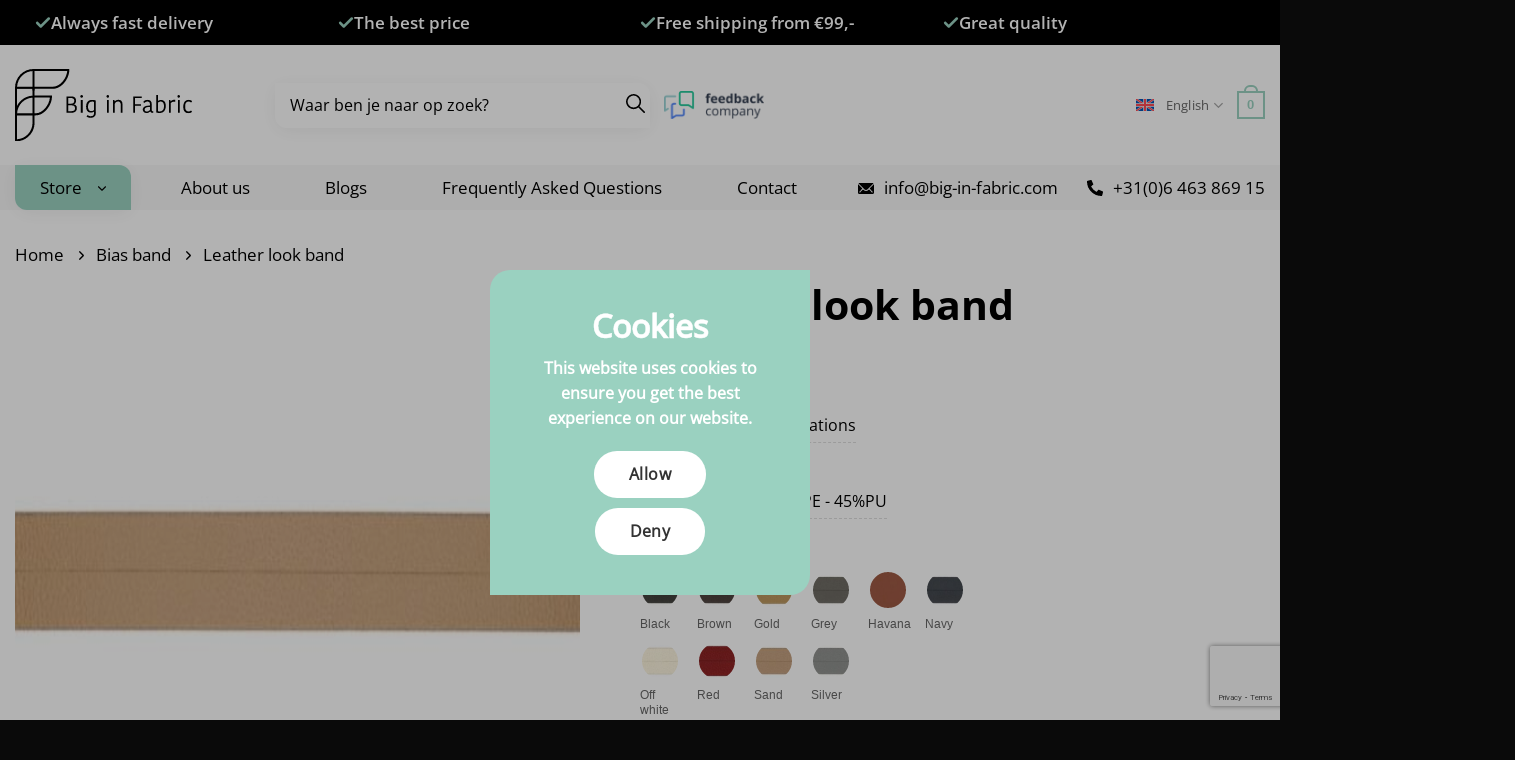

--- FILE ---
content_type: text/html; charset=UTF-8
request_url: https://www.big-in-fabric.com/product/leather-look/
body_size: 51778
content:
<script type="text/javascript" id="__fbcw__de40e5f5-f2e3-4aad-967d-ed6e24bf2dbf">
        "use strict";!function(){
            window.FeedbackCompanyWidgets=window.FeedbackCompanyWidgets||{queue:[],loaders:[ ]};
            var options={uuid:"de40e5f5-f2e3-4aad-967d-ed6e24bf2dbf",version:"1.2.1",prefix:""};
            if( void 0===window.FeedbackCompanyWidget){
                if( window.FeedbackCompanyWidgets.queue.push(options),
                    !document.getElementById("__fbcw_FeedbackCompanyWidget")){
                    var scriptTag=document.createElement("script");
                    scriptTag.onload=function(){
                        if(window.FeedbackCompanyWidget)
                            for( ;0<window.FeedbackCompanyWidgets.queue.length; )
                                options=window.FeedbackCompanyWidgets.queue.pop(),
                                window.FeedbackCompanyWidgets.loaders.push(new window.FeedbackCompanyWidgetLoader(options));
                        // Replace innerHTML on hover
                        document.addEventListener("mouseover", function() {
                            var stickyBody = document.querySelector("p.__fbcw__sticky__body2");
                            if (stickyBody) {
                                stickyBody.innerHTML = "As an independent review party, we confirm that Big in Fabric has been rated by its customers with a:"; // Set your PHP variable content
                            }
                        });
                    };
                    scriptTag.id="__fbcw_FeedbackCompanyWidget";
                    scriptTag.src="https://www.feedbackcompany.com/includes/widgets/feedback-company-widget.min.js";
                    document.body.appendChild(scriptTag);
                }
            } else {
                window.FeedbackCompanyWidgets.loaders.push(new window.FeedbackCompanyWidgetLoader(options));
            }
        }();
        </script><!DOCTYPE html>
<html lang="en-US" prefix="og: https://ogp.me/ns#" class="loading-site no-js">
<head>
	<meta charset="UTF-8" />
	<link rel="profile" href="https://gmpg.org/xfn/11" />
	<link rel="pingback" href="https://www.big-in-fabric.com/xmlrpc.php" />

	<script>(function(html){html.className = html.className.replace(/\bno-js\b/,'js')})(document.documentElement);</script>
	<style>img:is([sizes="auto" i], [sizes^="auto," i]) { contain-intrinsic-size: 3000px 1500px }</style>
	
<!-- Google Tag Manager for WordPress by gtm4wp.com -->
<script data-cfasync="false" data-pagespeed-no-defer>
	var gtm4wp_datalayer_name = "dataLayer";
	var dataLayer = dataLayer || [];
	const gtm4wp_use_sku_instead = 1;
	const gtm4wp_currency = 'EUR';
	const gtm4wp_product_per_impression = 5;
	const gtm4wp_clear_ecommerce = false;
	const gtm4wp_datalayer_max_timeout = 2000;
</script>
<!-- End Google Tag Manager for WordPress by gtm4wp.com --><meta name="viewport" content="width=device-width, initial-scale=1" />
<!-- Search Engine Optimization by Rank Math - https://rankmath.com/ -->
<title>Leather look band - Big in Fabric</title>
<meta name="robots" content="follow, index, max-snippet:-1, max-video-preview:-1, max-image-preview:large"/>
<link rel="canonical" href="https://www.big-in-fabric.com/product/leather-look/" />
<meta property="og:locale" content="en_US" />
<meta property="og:type" content="product" />
<meta property="og:title" content="Leather look band - Big in Fabric" />
<meta property="og:url" content="https://www.big-in-fabric.com/product/leather-look/" />
<meta property="og:site_name" content="Big in Fabric" />
<meta property="og:updated_time" content="2024-03-27T18:07:50+01:00" />
<meta property="og:image" content="https://www.big-in-fabric.com/wp-content/uploads/2023/09/xbt17m553.jpeg" />
<meta property="og:image:secure_url" content="https://www.big-in-fabric.com/wp-content/uploads/2023/09/xbt17m553.jpeg" />
<meta property="og:image:width" content="1280" />
<meta property="og:image:height" content="755" />
<meta property="og:image:alt" content="Leather look band" />
<meta property="og:image:type" content="image/jpeg" />
<meta property="product:availability" content="instock" />
<meta name="twitter:card" content="summary_large_image" />
<meta name="twitter:title" content="Leather look band - Big in Fabric" />
<meta name="twitter:image" content="https://www.big-in-fabric.com/wp-content/uploads/2023/09/xbt17m553.jpeg" />
<meta name="twitter:label1" content="Price" />
<meta name="twitter:data1" content="&euro;2.00" />
<meta name="twitter:label2" content="Availability" />
<meta name="twitter:data2" content="In stock" />
<script type="application/ld+json" class="rank-math-schema">{"@context":"https://schema.org","@graph":[{"@type":"Organization","@id":"https://www.big-in-fabric.com/#organization","name":"Flatsome build","url":"https://wordpress.big-in-fabric.com","logo":{"@type":"ImageObject","@id":"https://www.big-in-fabric.com/#logo","url":"https://wordpress.big-in-fabric.com/wp-content/uploads/2022/01/logo-dark.svg","contentUrl":"https://wordpress.big-in-fabric.com/wp-content/uploads/2022/01/logo-dark.svg","caption":"Flatsome build","inLanguage":"en-US"}},{"@type":"WebSite","@id":"https://www.big-in-fabric.com/#website","url":"https://www.big-in-fabric.com","name":"Flatsome build","publisher":{"@id":"https://www.big-in-fabric.com/#organization"},"inLanguage":"en-US"},{"@type":"ImageObject","@id":"https://www.big-in-fabric.com/wp-content/uploads/2023/09/xbt17m553.jpeg","url":"https://www.big-in-fabric.com/wp-content/uploads/2023/09/xbt17m553.jpeg","width":"1280","height":"755","inLanguage":"en-US"},{"@type":"BreadcrumbList","@id":"https://www.big-in-fabric.com/product/leather-look/#breadcrumb","itemListElement":[{"@type":"ListItem","position":"1","item":{"@id":"https://www.big-in-fabric.nl","name":"Home"}},{"@type":"ListItem","position":"2","item":{"@id":"https://www.big-in-fabric.com/categories/haberdashery-en/bias-band-en/","name":"Bias band"}},{"@type":"ListItem","position":"3","item":{"@id":"https://www.big-in-fabric.com/product/leather-look/","name":"Leather look band"}}]},{"@type":"ItemPage","@id":"https://www.big-in-fabric.com/product/leather-look/#webpage","url":"https://www.big-in-fabric.com/product/leather-look/","name":"Leather look band - Big in Fabric","datePublished":"2023-09-29T15:03:40+02:00","dateModified":"2024-03-27T18:07:50+01:00","isPartOf":{"@id":"https://www.big-in-fabric.com/#website"},"primaryImageOfPage":{"@id":"https://www.big-in-fabric.com/wp-content/uploads/2023/09/xbt17m553.jpeg"},"inLanguage":"en-US","breadcrumb":{"@id":"https://www.big-in-fabric.com/product/leather-look/#breadcrumb"}},{"@type":"Product","name":"Leather look band - Big in Fabric","sku":"leather-look-40842","category":"Haberdashery &gt; Bias band","mainEntityOfPage":{"@id":"https://www.big-in-fabric.com/product/leather-look/#webpage"},"image":[{"@type":"ImageObject","url":"https://www.big-in-fabric.com/wp-content/uploads/2023/09/xbt17m553.jpeg","height":"755","width":"1280"}],"offers":{"@type":"Offer","price":"2.00","priceValidUntil":"2027-12-31","priceSpecification":{"price":"2.00","priceCurrency":"EUR","valueAddedTaxIncluded":"true"},"priceCurrency":"EUR","availability":"http://schema.org/InStock","seller":{"@type":"Organization","@id":"https://www.big-in-fabric.com/","name":"Flatsome build","url":"https://www.big-in-fabric.com","logo":"https://wordpress.big-in-fabric.com/wp-content/uploads/2022/01/logo-dark.svg"},"url":"https://www.big-in-fabric.com/product/leather-look/"},"additionalProperty":[{"@type":"PropertyValue","name":"breedte","value":"2cm"},{"@type":"PropertyValue","name":"samenstelling","value":"55%PE - 45%PU"},{"@type":"PropertyValue","name":"wasvoorschriften","value":"[]washing []30degrees [x]40degrees []70degrees []normdrying []dryinggemtemp [x]non-drying [x]non-ironing []ironinglagemp []gemiron [x]non-bleaching [x]precleaning []normal-cleaning []water-repellent []reach []phthalate-free []iso14001 []ctl []no-washing []teflon []fire-mark []recycled []qjutie []marine []outdoor []medic []furniture []organicbif []bsci []alcantaraco2neutral []co2neutral []iso50001 []ecosoil []ecoregain []recyclable"},{"@type":"PropertyValue","name":"toepassing","value":"(Children's) clothing, Shirts, skirts, pants, Accessories"}],"@id":"https://www.big-in-fabric.com/product/leather-look/#richSnippet"}]}</script>
<!-- /Rank Math WordPress SEO plugin -->

<link rel='dns-prefetch' href='//www.big-in-fabric.nl' />
<link rel='dns-prefetch' href='//www.google.com' />
<link rel='prefetch' href='https://www.big-in-fabric.com/wp-content/themes/flatsome/assets/js/flatsome.js?ver=22889b626eb7ec03b5a4' />
<link rel='prefetch' href='https://www.big-in-fabric.com/wp-content/themes/flatsome/assets/js/chunk.slider.js?ver=3.20.1' />
<link rel='prefetch' href='https://www.big-in-fabric.com/wp-content/themes/flatsome/assets/js/chunk.popups.js?ver=3.20.1' />
<link rel='prefetch' href='https://www.big-in-fabric.com/wp-content/themes/flatsome/assets/js/chunk.tooltips.js?ver=3.20.1' />
<link rel='prefetch' href='https://www.big-in-fabric.com/wp-content/themes/flatsome/assets/js/woocommerce.js?ver=1c9be63d628ff7c3ff4c' />
<link rel="alternate" type="application/rss+xml" title="Big in Fabric &raquo; Feed" href="https://www.big-in-fabric.com/feed/" />
<link rel="alternate" type="application/rss+xml" title="Big in Fabric &raquo; Comments Feed" href="https://www.big-in-fabric.com/comments/feed/" />
		<style type="text/css">

			#price_calculator {
				border-style:none;
			}

			#price_calculator td {
				border-style: none;
				vertical-align: top;
			}

			#price_calculator input, #price_calculator span {
				float: right;
			}

			#price_calculator input {
				text-align: right;
				width: 64px;
			}

			.variable_price_calculator {
				display: none;
			}

			#price_calculator .calculate td {
				text-align: right;
			}

			#price_calculator .calculate button {
				margin-right: 0;
			}

			#price_calculator span.wc-measurement-price-calculator-input-help {
				display: inline-block;
				float: none;
				margin: 0 8px;
				vertical-align: middle;
			}

			@media screen and (max-width: 1081px) {
				#price_calculator span.wc-measurement-price-calculator-input-help {
					position: absolute;
				}
			}

			#tiptip_holder {
				display: none;
				position: absolute;
				top: 0;
				left: 0;
				z-index: 99999;
			}

			#tiptip_holder.tip_top {
				padding-bottom: 5px;
			}

			#tiptip_holder.tip_top #tiptip_arrow_inner {
				margin-top: -7px;
				margin-left: -6px;
				border-top-color: #464646;
			}

			#tiptip_holder.tip_bottom {
				padding-top: 5px;
			}

			#tiptip_holder.tip_bottom #tiptip_arrow_inner {
				margin-top: -5px;
				margin-left: -6px;
				border-bottom-color: #464646;
			}

			#tiptip_holder.tip_right {
				padding-left: 5px;
			}

			#tiptip_holder.tip_right #tiptip_arrow_inner {
				margin-top: -6px;
				margin-left: -5px;
				border-right-color: #464646;
			}

			#tiptip_holder.tip_left {
				padding-right: 5px;
			}

			#tiptip_holder.tip_left #tiptip_arrow_inner {
				margin-top: -6px;
				margin-left: -7px;
				border-left-color: #464646;
			}

			#tiptip_content, .chart-tooltip {
				font-size: 11px;
				color: #fff;
				padding: 0.5em 0.5em;
				background: #464646;
				-webkit-border-radius: 3px;
				-moz-border-radius: 3px;
				border-radius: 3px;
				-webkit-box-shadow: 1px 1px 3px rgba(0, 0, 0, 0.1);
				-moz-box-shadow: 1px 1px 3px rgba(0, 0, 0, 0.1);
				box-shadow: 1px 1px 3px rgba(0, 0, 0, 0.1);
				text-align: center;
				max-width: 150px;
			}

			#tiptip_content code, .chart-tooltip code {
				background: #888;
				padding: 1px;
			}

			#tiptip_arrow, #tiptip_arrow_inner {
				position: absolute;
				border-color: transparent;
				border-style: solid;
				border-width: 6px;
				height: 0;
				width: 0;
			}

		</style>
		
<link rel='stylesheet' id='dynamic-cookie-consent-css-css' href='https://www.big-in-fabric.com/wp-content/plugins/dynamic-cookie-consent/css/style.css' type='text/css' media='all' />
<link rel='stylesheet' id='gmwqp-style-css' href='https://www.big-in-fabric.com/wp-content/plugins/gm-woo-product-list-widget//css/style.css' type='text/css' media='all' />
<link rel='stylesheet' id='uaf_client_css-css' href='https://www.big-in-fabric.com/wp-content/uploads/useanyfont/uaf.css' type='text/css' media='all' />
<link rel='stylesheet' id='wcva-frontend-css' href='https://www.big-in-fabric.com/wp-content/plugins/woocommerce-colororimage-variation-select/assets/css/front-end.css' type='text/css' media='all' />
<link rel='stylesheet' id='wcva-shop-frontend-css' href='https://www.big-in-fabric.com/wp-content/plugins/woocommerce-colororimage-variation-select/assets/css/shop-frontend.css' type='text/css' media='all' />
<link rel='stylesheet' id='wcva-slick-css' href='https://www.big-in-fabric.com/wp-content/plugins/woocommerce-colororimage-variation-select/assets/css/slick.css' type='text/css' media='all' />
<link rel='stylesheet' id='photoswipe-css' href='https://www.big-in-fabric.com/wp-content/plugins/woocommerce/assets/css/photoswipe/photoswipe.min.css' type='text/css' media='all' />
<link rel='stylesheet' id='photoswipe-default-skin-css' href='https://www.big-in-fabric.com/wp-content/plugins/woocommerce/assets/css/photoswipe/default-skin/default-skin.min.css' type='text/css' media='all' />
<style id='woocommerce-inline-inline-css' type='text/css'>
.woocommerce form .form-row .required { visibility: visible; }
</style>
<link rel='stylesheet' id='wpml-legacy-dropdown-0-css' href='https://www.big-in-fabric.com/wp-content/plugins/sitepress-multilingual-cms/templates/language-switchers/legacy-dropdown/style.min.css' type='text/css' media='all' />
<link rel='stylesheet' id='wpml-menu-item-0-css' href='https://www.big-in-fabric.com/wp-content/plugins/sitepress-multilingual-cms/templates/language-switchers/menu-item/style.min.css' type='text/css' media='all' />
<link rel='stylesheet' id='dashicons-css' href='https://www.big-in-fabric.com/wp-includes/css/dashicons.min.css' type='text/css' media='all' />
<link rel='stylesheet' id='woocommerce-addons-css-css' href='https://www.big-in-fabric.com/wp-content/plugins/woocommerce-product-addons/assets/css/frontend/frontend.css' type='text/css' media='all' />
<link rel='stylesheet' id='free-product-samplepublic-css-css' href='https://www.big-in-fabric.com/wp-content/plugins/free-product-sample-premium/public/css/free-product-sample-for-woocommer-public-style.css' type='text/css' media='all' />
<link rel='stylesheet' id='megamenu-css' href='https://www.big-in-fabric.com/wp-content/uploads/maxmegamenu/style_en.css' type='text/css' media='all' />
<link rel='stylesheet' id='megamenu-genericons-css' href='https://www.big-in-fabric.com/wp-content/plugins/megamenu-pro/icons/genericons/genericons/genericons.css' type='text/css' media='all' />
<link rel='stylesheet' id='megamenu-fontawesome-css' href='https://www.big-in-fabric.com/wp-content/plugins/megamenu-pro/icons/fontawesome/css/font-awesome.min.css' type='text/css' media='all' />
<link rel='stylesheet' id='megamenu-fontawesome5-css' href='https://www.big-in-fabric.com/wp-content/plugins/megamenu-pro/icons/fontawesome5/css/all.min.css' type='text/css' media='all' />
<link rel='stylesheet' id='cms-navigation-style-base-css' href='https://www.big-in-fabric.com/wp-content/plugins/wpml-cms-nav/res/css/cms-navigation-base.css' type='text/css' media='screen' />
<link rel='stylesheet' id='cms-navigation-style-css' href='https://www.big-in-fabric.com/wp-content/plugins/wpml-cms-nav/res/css/cms-navigation.css' type='text/css' media='screen' />
<link rel='stylesheet' id='brands-styles-css' href='https://www.big-in-fabric.com/wp-content/plugins/woocommerce/assets/css/brands.css' type='text/css' media='all' />
<link rel='stylesheet' id='postcode-eu-autocomplete-address-library-css' href='https://www.big-in-fabric.com/wp-content/plugins/postcode-eu-address-validation/assets/libraries/postcode-eu-autocomplete-address.css' type='text/css' media='all' />
<link rel='stylesheet' id='postcode-eu-autofill-css' href='https://www.big-in-fabric.com/wp-content/plugins/postcode-eu-address-validation/assets/css/style.css' type='text/css' media='all' />
<link rel='stylesheet' id='flatsome-main-css' href='https://www.big-in-fabric.com/wp-content/themes/flatsome/assets/css/flatsome.css' type='text/css' media='all' />
<style id='flatsome-main-inline-css' type='text/css'>
@font-face {
				font-family: "fl-icons";
				font-display: block;
				src: url(https://www.big-in-fabric.com/wp-content/themes/flatsome/assets/css/icons/fl-icons.eot?v=3.20.1);
				src:
					url(https://www.big-in-fabric.com/wp-content/themes/flatsome/assets/css/icons/fl-icons.eot#iefix?v=3.20.1) format("embedded-opentype"),
					url(https://www.big-in-fabric.com/wp-content/themes/flatsome/assets/css/icons/fl-icons.woff2?v=3.20.1) format("woff2"),
					url(https://www.big-in-fabric.com/wp-content/themes/flatsome/assets/css/icons/fl-icons.ttf?v=3.20.1) format("truetype"),
					url(https://www.big-in-fabric.com/wp-content/themes/flatsome/assets/css/icons/fl-icons.woff?v=3.20.1) format("woff"),
					url(https://www.big-in-fabric.com/wp-content/themes/flatsome/assets/css/icons/fl-icons.svg?v=3.20.1#fl-icons) format("svg");
			}
</style>
<link rel='stylesheet' id='flatsome-shop-css' href='https://www.big-in-fabric.com/wp-content/themes/flatsome/assets/css/flatsome-shop.css' type='text/css' media='all' />
<link rel='stylesheet' id='flatsome-style-css' href='https://www.big-in-fabric.com/wp-content/themes/MonkeyVision/style.css' type='text/css' media='all' />
<script type="text/template" id="tmpl-variation-template">
	<div class="woocommerce-variation-description">{{{ data.variation.variation_description }}}</div>
	<div class="woocommerce-variation-price">{{{ data.variation.price_html }}}</div>
	<div class="woocommerce-variation-availability">{{{ data.variation.availability_html }}}</div>
</script>
<script type="text/template" id="tmpl-unavailable-variation-template">
	<p role="alert">Sorry, this product is unavailable. Please choose a different combination.</p>
</script>
<script type="text/javascript" id="wpml-cookie-js-extra">
/* <![CDATA[ */
var wpml_cookies = {"wp-wpml_current_language":{"value":"en","expires":1,"path":"\/"}};
var wpml_cookies = {"wp-wpml_current_language":{"value":"en","expires":1,"path":"\/"}};
/* ]]> */
</script>
<script type="text/javascript" src="https://www.big-in-fabric.com/wp-content/plugins/sitepress-multilingual-cms/res/js/cookies/language-cookie.js" id="wpml-cookie-js" defer="defer" data-wp-strategy="defer"></script>
<script type="text/javascript" src="https://www.big-in-fabric.com/wp-includes/js/jquery/jquery.min.js" id="jquery-core-js"></script>
<script type="text/javascript" src="https://www.big-in-fabric.com/wp-content/plugins/woocommerce-colororimage-variation-select/assets/js/slick.js" id="wcva-slick-js"></script>
<script type="text/javascript" id="wcva-shop-frontend-js-extra">
/* <![CDATA[ */
var wcva_shop = {"left_icon":"https:\/\/www.big-in-fabric.com\/wp-content\/plugins\/woocommerce-colororimage-variation-select\/assets\/images\/left-arrow.png","right_icon":"https:\/\/www.big-in-fabric.com\/wp-content\/plugins\/woocommerce-colororimage-variation-select\/assets\/images\/right-arrow.png","enable_slider":"yes","slider_no":"4"};
/* ]]> */
</script>
<script type="text/javascript" src="https://www.big-in-fabric.com/wp-content/plugins/woocommerce-colororimage-variation-select/assets/js/shop-frontend.js" id="wcva-shop-frontend-js"></script>
<script type="text/javascript" src="https://www.big-in-fabric.com/wp-content/plugins/woocommerce/assets/js/jquery-blockui/jquery.blockUI.min.js" id="jquery-blockui-js" data-wp-strategy="defer"></script>
<script type="text/javascript" id="wc-add-to-cart-js-extra">
/* <![CDATA[ */
var wc_add_to_cart_params = {"ajax_url":"\/wp-admin\/admin-ajax.php?lang=en","wc_ajax_url":"\/?wc-ajax=%%endpoint%%&lang=en","i18n_view_cart":"View cart","cart_url":"https:\/\/www.big-in-fabric.com\/shopping-cart\/","is_cart":"","cart_redirect_after_add":"no"};
/* ]]> */
</script>
<script type="text/javascript" src="https://www.big-in-fabric.com/wp-content/plugins/woocommerce/assets/js/frontend/add-to-cart.min.js" id="wc-add-to-cart-js" defer="defer" data-wp-strategy="defer"></script>
<script type="text/javascript" src="https://www.big-in-fabric.com/wp-content/plugins/woocommerce/assets/js/flexslider/jquery.flexslider.min.js" id="flexslider-js" defer="defer" data-wp-strategy="defer"></script>
<script type="text/javascript" src="https://www.big-in-fabric.com/wp-content/plugins/woocommerce/assets/js/photoswipe/photoswipe.min.js" id="photoswipe-js" defer="defer" data-wp-strategy="defer"></script>
<script type="text/javascript" src="https://www.big-in-fabric.com/wp-content/plugins/woocommerce/assets/js/photoswipe/photoswipe-ui-default.min.js" id="photoswipe-ui-default-js" defer="defer" data-wp-strategy="defer"></script>
<script type="text/javascript" id="wc-single-product-js-extra">
/* <![CDATA[ */
var wc_single_product_params = {"i18n_required_rating_text":"Please select a rating","i18n_rating_options":["1 of 5 stars","2 of 5 stars","3 of 5 stars","4 of 5 stars","5 of 5 stars"],"i18n_product_gallery_trigger_text":"View full-screen image gallery","review_rating_required":"yes","flexslider":{"rtl":false,"animation":"slide","smoothHeight":true,"directionNav":false,"controlNav":"thumbnails","slideshow":false,"animationSpeed":500,"animationLoop":false,"allowOneSlide":false},"zoom_enabled":"","zoom_options":[],"photoswipe_enabled":"1","photoswipe_options":{"shareEl":false,"closeOnScroll":false,"history":false,"hideAnimationDuration":0,"showAnimationDuration":0},"flexslider_enabled":"1"};
/* ]]> */
</script>
<script type="text/javascript" src="https://www.big-in-fabric.com/wp-content/plugins/woocommerce/assets/js/frontend/single-product.min.js" id="wc-single-product-js" defer="defer" data-wp-strategy="defer"></script>
<script type="text/javascript" src="https://www.big-in-fabric.com/wp-content/plugins/woocommerce/assets/js/js-cookie/js.cookie.min.js" id="js-cookie-js" data-wp-strategy="defer"></script>
<script type="text/javascript" src="https://www.big-in-fabric.com/wp-content/plugins/sitepress-multilingual-cms/templates/language-switchers/legacy-dropdown/script.min.js" id="wpml-legacy-dropdown-0-js"></script>
<script type="text/javascript" src="https://www.big-in-fabric.com/wp-content/plugins/woocommerce/assets/js/jquery-tiptip/jquery.tipTip.min.js" id="jquery-tiptip-js"></script>
<script type="text/javascript" src="https://www.big-in-fabric.com/wp-content/plugins/woocommerce-profitmetrics/js/pmTPTrack.js" id="pmTPTrack-js"></script>
<script type="text/javascript" src="https://www.big-in-fabric.com/wp-content/plugins/woocommerce/assets/js/jquery-cookie/jquery.cookie.min.js" id="jquery-cookie-js" data-wp-strategy="defer"></script>
<script type="text/javascript" src="https://www.big-in-fabric.com/wp-content/plugins/woocommerce-measurement-price-calculator/assets/js/vendor/bignumber.min.js" id="wc-price-calculator-bignumber-js"></script>
<script type="text/javascript" id="wc-price-calculator-js-extra">
/* <![CDATA[ */
var wc_price_calculator_params = {"woocommerce_currency_symbol":"\u20ac","woocommerce_price_num_decimals":"2","woocommerce_currency_pos":"left","woocommerce_price_decimal_sep":".","woocommerce_price_thousand_sep":".","woocommerce_price_trim_zeros":"","unit_normalize_table":{"in":{"factor":12,"unit":"ft","inverse":true},"ft":{"factor":1,"unit":"ft"},"yd":{"factor":3,"unit":"ft"},"mi":{"factor":5280,"unit":"ft"},"mm":{"factor":0.001,"unit":"m"},"cm":{"factor":0.01,"unit":"m"},"m":{"factor":1,"unit":"m"},"km":{"factor":1000,"unit":"m"},"sq. in.":{"factor":144,"unit":"sq. ft.","inverse":true},"sq. ft.":{"factor":1,"unit":"sq. ft."},"sq. yd.":{"factor":9,"unit":"sq. ft."},"acs":{"factor":43560,"unit":"sq. ft."},"sq. mi.":{"factor":27878400,"unit":"sq. ft."},"sq mm":{"factor":1.0e-6,"unit":"sq m"},"sq cm":{"factor":0.0001,"unit":"sq m"},"sq m":{"factor":1,"unit":"sq m"},"ha":{"factor":10000,"unit":"sq m"},"sq km":{"factor":1000000,"unit":"sq m"},"fl. oz.":{"factor":1,"unit":"fl. oz."},"cup":{"factor":8,"unit":"fl. oz."},"pt":{"factor":16,"unit":"fl. oz."},"qt":{"factor":32,"unit":"fl. oz."},"gal":{"factor":128,"unit":"fl. oz."},"cu. in.":{"factor":1728,"unit":"cu. ft.","inverse":true},"cu. ft.":{"factor":1,"unit":"cu. ft."},"cu. yd.":{"factor":27,"unit":"cu. ft."},"ml":{"factor":1.0e-6,"unit":"cu m"},"cu cm":{"factor":1.0e-6,"unit":"cu m"},"l":{"factor":0.001,"unit":"cu m"},"cu m":{"factor":1,"unit":"cu m"},"oz":{"factor":16,"unit":"lbs","inverse":true},"lbs":{"factor":1,"unit":"lbs"},"tn":{"factor":2000,"unit":"lbs"},"g":{"factor":0.001,"unit":"kg"},"kg":{"factor":1,"unit":"kg"},"t":{"factor":1000,"unit":"kg"},"1m2-1cm-dik":{"factor":0.01,"unit":"cu m"},"30x30CM":{"factor":0.09,"unit":"sq m"}},"unit_conversion_table":{"ft":{"in":{"factor":12},"ft":{"factor":1},"yd":{"factor":3,"inverse":true},"mi":{"factor":5280,"inverse":true},"mm":{"factor":304.8},"cm":{"factor":30.48},"m":{"factor":0.3048},"km":{"factor":0.0003048}},"m":{"mm":{"factor":1000},"cm":{"factor":100},"m":{"factor":1},"km":{"factor":0.001},"in":{"factor":39.3701},"ft":{"factor":3.28084},"yd":{"factor":1.09361},"mi":{"factor":0.000621371}},"sq. ft.":{"sq. in.":{"factor":144},"sq. ft.":{"factor":1},"sq. yd.":{"factor":9,"inverse":true},"acs":{"factor":43560,"inverse":true},"sq. mi.":{"factor":27878400,"inverse":true},"sq mm":{"factor":92903.04},"sq cm":{"factor":929.0304},"sq m":{"factor":0.092903},"sq km":{"factor":9.2903e-8}},"sq m":{"sq mm":{"factor":1000000},"sq cm":{"factor":10000},"sq m":{"factor":1},"ha":{"factor":0.0001},"sq km":{"factor":1.0e-6},"sq. in.":{"factor":1550},"sq. ft.":{"factor":10.7639},"sq. yd.":{"factor":1.19599},"acs":{"factor":0.000247105},"sq. mi.":{"factor":3.86102e-7},"30x30CM":{"factor":11.11111111111111}},"fl. oz.":{"fl. oz.":{"factor":1},"cup":{"factor":8,"inverse":true},"pt":{"factor":16,"inverse":true},"qt":{"factor":32,"inverse":true},"gal":{"factor":128,"inverse":true},"cu. in.":{"factor":1.8046875},"cu. ft.":{"factor":0.00104438},"cu. yd.":{"factor":3.86807163e-5},"ml":{"factor":29.5735},"cu cm":{"factor":29.5735},"l":{"factor":0.0295735},"cu m":{"factor":2.95735e-5}},"cu. ft.":{"fl. oz.":{"factor":957.506},"cup":{"factor":119.688},"pt":{"factor":59.8442},"qt":{"factor":29.9221},"gal":{"factor":7.48052},"cu. in.":{"factor":1728},"cu. ft.":{"factor":1},"cu. yd.":{"factor":27,"inverse":true},"ml":{"factor":28316.8466},"cu cm":{"factor":28316.8466},"l":{"factor":28.3168466},"cu m":{"factor":0.0283168466}},"cu m":{"ml":{"factor":1000000},"cu cm":{"factor":1000000},"l":{"factor":1000},"cu m":{"factor":1},"fl. oz.":{"factor":33814},"cup":{"factor":4226.75},"pt":{"factor":2113.38},"qt":{"factor":1056.69},"gal":{"factor":264.172},"cu. in.":{"factor":61023.7},"cu. ft.":{"factor":35.3147},"cu. yd.":{"factor":1.30795062},"1m2-1cm-dik":{"factor":100}},"lbs":{"oz":{"factor":16},"lbs":{"factor":1},"tn":{"factor":2000,"inverse":true},"g":{"factor":453.592},"kg":{"factor":0.453592},"t":{"factor":0.000453592}},"kg":{"g":{"factor":1000},"kg":{"factor":1},"t":{"factor":0.001},"oz":{"factor":35.274},"lbs":{"factor":2.20462},"tn":{"factor":0.00110231}}},"measurement_precision":"6","measurement_type":"dimension","cookie_name":"wc_price_calc_inputs_55566","ajax_url":"https:\/\/www.big-in-fabric.com\/wp-admin\/admin-ajax.php","filter_calculated_price_nonce":"8b1a4272f9","product_id":"55566","stock_warning":"Unfortunately we don't have enough","minimum_price":"","product_price":"","product_total_measurement_common_unit":"m","calculator_type":"pricing","product_price_unit":"m","pricing_overage":"0"};
/* ]]> */
</script>
<script type="text/javascript" src="https://www.big-in-fabric.com/wp-content/plugins/woocommerce-measurement-price-calculator/assets/js/frontend/wc-measurement-price-calculator.min.js" id="wc-price-calculator-js"></script>
<script type="text/javascript" id="wpml-xdomain-data-js-extra">
/* <![CDATA[ */
var wpml_xdomain_data = {"css_selector":"wpml-ls-item","ajax_url":"https:\/\/www.big-in-fabric.com\/wp-admin\/admin-ajax.php","current_lang":"en","_nonce":"a61be4cf4f"};
/* ]]> */
</script>
<script type="text/javascript" src="https://www.big-in-fabric.com/wp-content/plugins/sitepress-multilingual-cms/res/js/xdomain-data.js" id="wpml-xdomain-data-js" defer="defer" data-wp-strategy="defer"></script>
<link rel="https://api.w.org/" href="https://www.big-in-fabric.com/wp-json/" /><link rel="alternate" title="JSON" type="application/json" href="https://www.big-in-fabric.com/wp-json/wp/v2/product/55566" /><link rel="EditURI" type="application/rsd+xml" title="RSD" href="https://www.big-in-fabric.com/xmlrpc.php?rsd" />
<meta name="generator" content="WordPress 6.8.3" />
<link rel='shortlink' href='https://www.big-in-fabric.com/?p=55566' />
<link rel="alternate" title="oEmbed (JSON)" type="application/json+oembed" href="https://www.big-in-fabric.com/wp-json/oembed/1.0/embed?url=https%3A%2F%2Fwww.big-in-fabric.com%2Fproduct%2Fleather-look%2F" />
<link rel="alternate" title="oEmbed (XML)" type="text/xml+oembed" href="https://www.big-in-fabric.com/wp-json/oembed/1.0/embed?url=https%3A%2F%2Fwww.big-in-fabric.com%2Fproduct%2Fleather-look%2F&#038;format=xml" />
<meta name="generator" content="WPML ver:4.8.6 stt:37,1,4,3,27,2;" />
<style type="text/css">
.all-maxed-width {
	z-index:2;
}</style>
<style type="text/css">
.postid-95828 button.dsfps-free-sample-btn {
	display: none !important;
}</style>
<style type="text/css">
#groupSelectorContainer {
	width: 100%;
    float: left;
	margin-bottom:20px;
	min-width:500px;
}

.hideSwatch {
	display:none !important;
}

.showSwatch {
	display: inline-block !important;
}

	.groupSelector1, .groupSelector2, .groupSelector3, .groupSelector4, .groupSelector5 {
			background-color: #eee;
    		color: black;
    		border-radius: 8px;
    		padding: 5px 15px;
    		display: inline-block;
    		margin-right: 15px;
    		font-family: sans-serif;
			transition:all .3s ease-in-out;
		}  
		
		.groupSelector1:hover, .groupSelector2:hover, .groupSelector3:hover, .groupSelector4:hover, .groupSelector5:hover {
			background-color: #9ad1c0;
    		color: black;
    		border-radius: 8px;
    		padding: 5px 15px;
    		display: inline-block;
    		margin-right: 15px;
    		font-family: sans-serif;
			cursor: pointer;
		}
		
		.groupSelectorActive {
			background-color: #9ad1c0;
		}</style>
<style type="text/css">
/*
.postid-45483 .wcvasquare, .postid-45483 .wcvaround {
	background-size: 300% !important;
}

.postid-45487 .wcvasquare, .postid-45487 .wcvaround {
	background-size: 300% !important;
}

.postid-45591 .wcvasquare, .postid-45591 .wcvaround {
	background-size: 300% !important;
}

.postid-46688 .wcvasquare, .postid-46688 .wcvaround {
	background-size: 300% !important;
}

.postid-46947 .wcvasquare, .postid-46947 .wcvaround {
	background-size: 300% !important;
}

.postid-46618 .wcvasquare, .postid-46618 .wcvaround {
	background-size: 300% !important;
}

.postid-47794 .wcvasquare, .postid-47794 .wcvaround {
	background-size: 300% !important;
}

.postid-46106 .wcvasquare, .postid-46106 .wcvaround {
	background-size: 300% !important;
}

.postid-45499 .wcvasquare, .postid-45499 .wcvaround {
	background-size: 300% !important;
}

.postid-47218 .wcvasquare, .postid-47218 .wcvaround {
	background-size: 300% !important;
}

.postid-48917 .wcvasquare, .postid-48917 .wcvaround {
	background-size: 300% !important;
}

.postid-48893 .wcvasquare, .postid-48893 .wcvaround {
	background-size: 300% !important;
}

.postid-47794 .wcvasquare, .postid-47794 .wcvaround {
	background-size: 300% !important;
}

.postid-47653 .wcvasquare, .postid-47653 .wcvaround {
	background-size: 300% !important;
}

.postid-47637 .wcvasquare, .postid-47637 .wcvaround {
	background-size: 300% !important;
}


.postid-47512 .wcvasquare, .postid-47512 .wcvaround {
	background-size: 300% !important;
}


.postid-47128 .wcvasquare, .postid-47128 .wcvaround {
	background-size: 300% !important;
}

.postid-46819 .wcvasquare, .postid-46819 .wcvaround {
	background-size: 300% !important;
}


.postid-46718 .wcvasquare, .postid-46718 .wcvaround {
	background-size: 300% !important;
}

.postid-46662 .wcvasquare, .postid-46662 .wcvaround {
	background-size: 300% !important;
}

.postid-46662 .wcvasquare, .postid-46662 .wcvaround {
	background-size: 300% !important;
}

.postid-46635 .wcvasquare, .postid-46635 .wcvaround {
	background-size: 300% !important;
}

.postid-46611 .wcvasquare, .postid-46611 .wcvaround {
	background-size: 300% !important;
}

.postid-46040 .wcvasquare, .postid-46040 .wcvaround {
	background-size: 300% !important;
}


.postid-45503 .wcvasquare, .postid-45503 .wcvaround {
	background-size: 300% !important;
}

.postid-45495 .wcvasquare, .postid-45495 .wcvaround {
	background-size: 300% !important;
}

.postid-45491 .wcvasquare, .postid-45491 .wcvaround {
	background-size: 300% !important;
}

.postid-45487 .wcvasquare, .postid-45487 .wcvaround {
	background-size: 300% !important;
}

.postid-45483 .wcvasquare, .postid-45483 .wcvaround {
	background-size: 300% !important;
}

*/


label.wcva_image_label, label.selectedswatch.wcvaround {
	background-size: 300% !important;
}

.postid-47910 label.wcva_image_label, 
.postid-47909 label.wcva_image_label,
.postid-47908 label.wcva_image_label,
.postid-47907 label.wcva_image_label,
.postid-47905 label.wcva_image_label,
.postid-47911 label.wcva_image_label,
.postid-47906 label.wcva_image_label,
.postid-2368 label.wcva_image_label,
.postid-47909 label.wcva_image_label,
.postid-2369 label.wcva_image_label {
	background-size: 73% !important;
}

































































</style>
<script type="text/javascript">
jQuery(document).ready(function($) {
	
	// Call the function to fetch cart items
	var body = document.body;
	if(body.classList.contains('woocommerce-cart')) {

		// update on cart load
		getCartItems();		

// update cart on input qty change
jQuery(document).on("change", "input.qty", function(){
	// run cart update
	if(jQuery(this).val() !== jQuery(this).attr('max')) {
	 	jQuery('.woocommerce-cart-form button[name="update_cart"]').click();		
	} else {
		
		jQuery(this).closest("div.quantity").addClass("tooltip");

  		 // Get all .plus inputs
  			const plusInputs = document.querySelectorAll('.plus');

  		// Add event listeners to each .plus input
  		plusInputs.forEach(function(plusInput) {
    		plusInput.addEventListener('mouseover', function(element) {
			  	// element.css( "color":"#aaa !important");
				$(plusInput).css('color', '#aaa !important');
      			const parentQuantity = plusInput.closest('.quantity');
				const max_qty = $(plusInput.closest('.quantity')).find('.qty').attr('max');
				$(plusInput.closest('.quantity')).attr('data-before','Maximale voorraad ' + max_qty + 'm'); 

				
				jQuery('.tooltip::before').css('content', "'Maximale voorraad " + max_qty + "m' !important");
				parentQuantity.classList.add('tooltip-active');
				
				
    		});

    		plusInput.addEventListener('mouseout', function() {
      			const parentQuantity = plusInput.closest('.quantity');
      			parentQuantity.classList.remove('tooltip-active');
    		});
  		});

	}
}); 
				

// update input field max qty on ajax refresh cart
jQuery( document ).on( "ajaxComplete", function($) {
	getCartItems();	
} );

function getCartItems() {
	
	var body = document.body;
	if(body.classList.contains('woocommerce-cart')) {
	
		let key;
		let max;
	
		fetch('/wp-admin/admin-ajax.php', {
    		method: 'POST',
    		headers: {'Content-Type': 'application/x-www-form-urlencoded'},
    		body: 'action=fetch_cart_items',
  		})
    	.then(response => response.json())
    	.then(data => {
      		data.forEach(item => {
        		key = item.key;
        		max = item.max;
  	
				// set max input value 
				if(jQuery("input[name='cart[" + key + "][qty]']").attr('max', Math.floor(max))) {
      				console.log('Max: ', Math.floor(max), ' set for: ', key);
				}
	  		});  
  		})
    	.catch(error => {
      		console.error('Error:', error);
    	});
		
	}
}
		
		
			}	
});</script>

<link rel='stylesheet' id='528-css' href='//www.big-in-fabric.com/wp-content/uploads/custom-css-js/528.css?v=6709' type="text/css" media='all' />
<script src="https://cdn.jsdelivr.net/npm/jquery-validation@1.19.1/dist/jquery.validate.min.js"></script>
<script src="https://cdn.jsdelivr.net/npm/jquery-validation@1.19.1/dist/additional-methods.min.js"></script>

<link rel="stylesheet" href="/wp-content/themes/MonkeyVision/owl/dist/assets/owl.carousel.min.css">
<link rel="stylesheet" href="/wp-content/themes/MonkeyVision/owl/dist/assets/owl.theme.default.min.css">
<!-- Google Tag Manager for WordPress by gtm4wp.com -->
<!-- GTM Container placement set to automatic -->
<script data-cfasync="false" data-pagespeed-no-defer>
	var dataLayer_content = {"pagePostType":"product","pagePostType2":"single-product","pagePostAuthor":"Big in Fabric","customerTotalOrders":0,"customerTotalOrderValue":0,"customerFirstName":"","customerLastName":"","customerBillingFirstName":"","customerBillingLastName":"","customerBillingCompany":"","customerBillingAddress1":"","customerBillingAddress2":"","customerBillingCity":"","customerBillingState":"","customerBillingPostcode":"","customerBillingCountry":"","customerBillingEmail":"","customerBillingEmailHash":"","customerBillingPhone":"","customerShippingFirstName":"","customerShippingLastName":"","customerShippingCompany":"","customerShippingAddress1":"","customerShippingAddress2":"","customerShippingCity":"","customerShippingState":"","customerShippingPostcode":"","customerShippingCountry":"","cartContent":{"totals":{"applied_coupons":[],"discount_total":0,"subtotal":0,"total":0},"items":[]},"productRatingCounts":[],"productAverageRating":0,"productReviewCount":0,"productType":"variable","productIsVariable":1};
	dataLayer.push( dataLayer_content );
</script>
<script data-cfasync="false" data-pagespeed-no-defer>
(function(w,d,s,l,i){w[l]=w[l]||[];w[l].push({'gtm.start':
new Date().getTime(),event:'gtm.js'});var f=d.getElementsByTagName(s)[0],
j=d.createElement(s),dl=l!='dataLayer'?'&l='+l:'';j.async=true;j.src=
'//sst.big-in-fabric.nl/gtm.js?id='+i+dl;f.parentNode.insertBefore(j,f);
})(window,document,'script','dataLayer','GTM-5GTTLCCX');
</script>
<!-- End Google Tag Manager for WordPress by gtm4wp.com --><!-- Google tag (gtag.js) -->
<script async src='https://www.googletagmanager.com/gtag/js?id=AW-709628687'></script>
<script>
function formatAWID(awID) {
    // Ensure the AW ID is in the correct format
    if (!awID.startsWith('AW-')) {
        awID = 'AW-' + awID.replace(/^AW/, '');
    }
    return awID;
}
const inputAWID = 'AW-709628687';
const awID = formatAWID(inputAWID);

function _pm_executeAWConfig() {
    const scriptExists = document.querySelector('script[src^="https://www.googletagmanager.com/gtag/js?id="]');
    let foundJsDate = false;
    if (typeof dataLayer !== 'undefined') {
        for( var i = 0; i <= dataLayer.length; i++ ) {
            if( typeof dataLayer[i] === 'object' && dataLayer[i].length && dataLayer[i].length > 2 && dataLayer[i][0] === 'js' ) {
                foundJsDate = true;
                break;
            }
        }
    }
    if (scriptExists && foundJsDate) {
        window.dataLayer = window.dataLayer || [];
        function gtag() {
            dataLayer.push(arguments);
        }
        gtag('config', awID);
    } else {
        const script = document.createElement('script');
        script.async = true;
        script.id = 'profitmetrics-gawid-script-' + awID;
        script.src = 'https://www.googletagmanager.com/gtag/js?id=' + awID;
        document.head.appendChild(script);
        script.addEventListener('load', function() {
            window.dataLayer = window.dataLayer || [];
            function gtag() {
                dataLayer.push(arguments);
            }
            gtag('js', new Date());
            gtag('config', awID);
        });
    }
}
_pm_executeAWConfig();
</script>
<link rel="apple-touch-icon" sizes="180x180" href="/wp-content/uploads/favicons/apple-touch-icon.png">
<link rel="icon" type="image/png" sizes="32x32" href="/wp-content/uploads/favicons/favicon-32x32.png">
<link rel="icon" type="image/png" sizes="16x16" href="/wp-content/uploads/favicons/favicon-16x16.png">
<link rel="manifest" href="/wp-content/uploads/favicons/site.webmanifest">
<link rel="mask-icon" href="/wp-content/uploads/favicons/safari-pinned-tab.svg" color="#9ad1c0">
<link rel="shortcut icon" href="/wp-content/uploads/favicons/favicon.ico">
<meta name="msapplication-TileColor" content="#9ad1c0">
<meta name="msapplication-config" content="/wp-content/uploads/favicons/browserconfig.xml">
<meta name="theme-color" content="#f5f5f5">	<noscript><style>.woocommerce-product-gallery{ opacity: 1 !important; }</style></noscript>
	<link rel="icon" href="https://www.big-in-fabric.com/wp-content/uploads/2023/03/cropped-biginfabric-favicon-32x32.png" sizes="32x32" />
<link rel="icon" href="https://www.big-in-fabric.com/wp-content/uploads/2023/03/cropped-biginfabric-favicon-192x192.png" sizes="192x192" />
<link rel="apple-touch-icon" href="https://www.big-in-fabric.com/wp-content/uploads/2023/03/cropped-biginfabric-favicon-180x180.png" />
<meta name="msapplication-TileImage" content="https://www.big-in-fabric.com/wp-content/uploads/2023/03/cropped-biginfabric-favicon-270x270.png" />
<style id="custom-css" type="text/css">:root {--primary-color: #9ad1c0;--fs-color-primary: #9ad1c0;--fs-color-secondary: #f8f8f8;--fs-color-success: #627D47;--fs-color-alert: #b20000;--fs-color-base: #000000;--fs-experimental-link-color: #9ad1c0;--fs-experimental-link-color-hover: #111;}.tooltipster-base {--tooltip-color: #fff;--tooltip-bg-color: #000;}.off-canvas-right .mfp-content, .off-canvas-left .mfp-content {--drawer-width: 300px;}.off-canvas .mfp-content.off-canvas-cart {--drawer-width: 360px;}.container-width, .full-width .ubermenu-nav, .container, .row{max-width: 1520px}.row.row-collapse{max-width: 1490px}.row.row-small{max-width: 1512.5px}.row.row-large{max-width: 1550px}.header-main{height: 120px}#logo img{max-height: 120px}#logo{width:200px;}#logo a{max-width:100px;}.header-bottom{min-height: 45px}.header-top{min-height: 45px}.transparent .header-main{height: 100px}.transparent #logo img{max-height: 100px}.has-transparent + .page-title:first-of-type,.has-transparent + #main > .page-title,.has-transparent + #main > div > .page-title,.has-transparent + #main .page-header-wrapper:first-of-type .page-title{padding-top: 180px;}.transparent .header-wrapper{background-color: #ffffff!important;}.transparent .top-divider{display: none;}.header.show-on-scroll,.stuck .header-main{height:70px!important}.stuck #logo img{max-height: 70px!important}.search-form{ width: 35%;}.header-bg-color {background-color: #ffffff}.header-bottom {background-color: #f8f8f8}.top-bar-nav > li > a{line-height: 45px }.header-main .nav > li > a{line-height: 16px }.stuck .header-main .nav > li > a{line-height: 50px }.header-bottom-nav > li > a{line-height: 40px }@media (max-width: 549px) {.header-main{height: 70px}#logo img{max-height: 70px}}.main-menu-overlay{background-color: #9ad1c0}.nav-dropdown{border-radius:15px}.nav-dropdown{font-size:100%}.header-top{background-color:#000000!important;}h1,h2,h3,h4,h5,h6,.heading-font{color: #000000;}@media screen and (max-width: 549px){body{font-size: 100%;}}body{font-family: opensans-regular, sans-serif;}body {font-weight: 400;font-style: normal;}.nav > li > a {font-family: opensans-regular, sans-serif;}.mobile-sidebar-levels-2 .nav > li > ul > li > a {font-family: opensans-regular, sans-serif;}.nav > li > a,.mobile-sidebar-levels-2 .nav > li > ul > li > a {font-weight: 400;font-style: normal;}h1,h2,h3,h4,h5,h6,.heading-font, .off-canvas-center .nav-sidebar.nav-vertical > li > a{font-family: opensans-bold, sans-serif;}h1,h2,h3,h4,h5,h6,.heading-font,.banner h1,.banner h2 {font-weight: 400;font-style: normal;}.alt-font{font-family: "Dancing Script", sans-serif;}.alt-font {font-weight: 400!important;font-style: normal!important;}.breadcrumbs{text-transform: none;}button,.button{text-transform: none;}.nav > li > a, .links > li > a{text-transform: none;}.section-title span{text-transform: none;}h3.widget-title,span.widget-title{text-transform: none;}@media screen and (min-width: 550px){.products .box-vertical .box-image{min-width: 247px!important;width: 247px!important;}}.footer-1{background-color: #000000}.absolute-footer, html{background-color: #0a0a0a}button[name='update_cart'] { display: none; }.header-vertical-menu__fly-out{background-color: #9ad1c0}.nav-vertical-fly-out > li + li {border-top-width: 1px; border-top-style: solid;}/* Custom CSS */table.wp-list-table .column-thumb {width: 0px !important;text-align: left !important;}table.wp-list-table td.column-thumb img {max-width: 60px !important;max-height: 60px !important;}#recent-posts-3 .widget-title,#recent-posts-3 .is-divider {display:none;} #recent-posts-3 {padding-left:0px;}.footer-cat .product-category {padding-left:0px;}.off-canvas-center .mfp-bg .mfp-ready {opacity: 1 !important;}.label-new.menu-item > a:after{content:"New";}.label-hot.menu-item > a:after{content:"Hot";}.label-sale.menu-item > a:after{content:"Sale";}.label-popular.menu-item > a:after{content:"Popular";}</style><style id="kirki-inline-styles">/* vietnamese */
@font-face {
  font-family: 'Dancing Script';
  font-style: normal;
  font-weight: 400;
  font-display: swap;
  src: url(https://www.big-in-fabric.com/wp-content/fonts/dancing-script/If2cXTr6YS-zF4S-kcSWSVi_sxjsohD9F50Ruu7BMSo3Rep8ltA.woff2) format('woff2');
  unicode-range: U+0102-0103, U+0110-0111, U+0128-0129, U+0168-0169, U+01A0-01A1, U+01AF-01B0, U+0300-0301, U+0303-0304, U+0308-0309, U+0323, U+0329, U+1EA0-1EF9, U+20AB;
}
/* latin-ext */
@font-face {
  font-family: 'Dancing Script';
  font-style: normal;
  font-weight: 400;
  font-display: swap;
  src: url(https://www.big-in-fabric.com/wp-content/fonts/dancing-script/If2cXTr6YS-zF4S-kcSWSVi_sxjsohD9F50Ruu7BMSo3ROp8ltA.woff2) format('woff2');
  unicode-range: U+0100-02BA, U+02BD-02C5, U+02C7-02CC, U+02CE-02D7, U+02DD-02FF, U+0304, U+0308, U+0329, U+1D00-1DBF, U+1E00-1E9F, U+1EF2-1EFF, U+2020, U+20A0-20AB, U+20AD-20C0, U+2113, U+2C60-2C7F, U+A720-A7FF;
}
/* latin */
@font-face {
  font-family: 'Dancing Script';
  font-style: normal;
  font-weight: 400;
  font-display: swap;
  src: url(https://www.big-in-fabric.com/wp-content/fonts/dancing-script/If2cXTr6YS-zF4S-kcSWSVi_sxjsohD9F50Ruu7BMSo3Sup8.woff2) format('woff2');
  unicode-range: U+0000-00FF, U+0131, U+0152-0153, U+02BB-02BC, U+02C6, U+02DA, U+02DC, U+0304, U+0308, U+0329, U+2000-206F, U+20AC, U+2122, U+2191, U+2193, U+2212, U+2215, U+FEFF, U+FFFD;
}</style><style type="text/css">/** Mega Menu CSS: fs **/</style>
				<style type="text/css" id="c4wp-checkout-css">
					.woocommerce-checkout .c4wp_captcha_field {
						margin-bottom: 10px;
						margin-top: 15px;
						position: relative;
						display: inline-block;
					}
				</style>
								<style type="text/css" id="c4wp-lp-form-css">
					.login-action-lostpassword.login form.shake {
						animation: none;
						animation-iteration-count: 0;
						transform: none !important;
					}
				</style>
							<style type="text/css" id="c4wp-v3-lp-form-css">
				.login #login, .login #lostpasswordform {
					min-width: 350px !important;
				}
				.wpforms-field-c4wp iframe {
					width: 100% !important;
				}
			</style>
			</head>

<body data-rsssl=1 class="wp-singular product-template-default single single-product postid-55566 wp-theme-flatsome wp-child-theme-MonkeyVision theme-flatsome woocommerce woocommerce-page woocommerce-no-js mega-menu-primary full-width lightbox nav-dropdown-has-arrow nav-dropdown-has-shadow parallax-mobile">


<!-- GTM Container placement set to automatic -->
<!-- Google Tag Manager (noscript) -->
				<noscript><iframe src="https://sst.big-in-fabric.nl/ns.html?id=GTM-5GTTLCCX" height="0" width="0" style="display:none;visibility:hidden" aria-hidden="true"></iframe></noscript>
<!-- End Google Tag Manager (noscript) -->
<a class="skip-link screen-reader-text" href="#main">Skip to content</a>

<div id="wrapper">

	
	<header id="header" class="header has-sticky sticky-jump">
		<div class="header-wrapper">
			<div id="top-bar" class="header-top hide-for-sticky nav-dark flex-has-center">
    <div class="flex-row container">
      <div class="flex-col hide-for-medium flex-left">
          <ul class="nav nav-left medium-nav-center nav-small  nav-">
                        </ul>
      </div>

      <div class="flex-col hide-for-medium flex-center">
          <ul class="nav nav-center nav-small  nav-">
              <li class="header-block"><div class="header-block-block-1"><div class="row usp-top-bar-section"  id="row-1944540688">


	<div id="col-507363120" class="col small-12 large-12"  >
				<div class="col-inner"  >
			
			

	<div id="text-2202597825" class="text usp-points-header hide-for-small">
		

<ul>
<li>Always fast delivery</li>
<li>The best price</li>
<li>Free shipping from €99,-</li>
<li>Great quality</li>
</ul>

			</div>
	
	<div id="text-1816752843" class="text usp-points-header show-for-small">
		

<ul>
<li>Insured shipping with Track &amp; Trace</li>
</ul>

			</div>
	

		</div>
					</div>

	

</div></div></li>          </ul>
      </div>

      <div class="flex-col hide-for-medium flex-right">
         <ul class="nav top-bar-nav nav-right nav-small  nav-">
                        </ul>
      </div>

            <div class="flex-col show-for-medium flex-grow">
          <ul class="nav nav-center nav-small mobile-nav  nav-">
              <li class="header-block"><div class="header-block-block-1"><div class="row usp-top-bar-section"  id="row-1139596883">


	<div id="col-811750295" class="col small-12 large-12"  >
				<div class="col-inner"  >
			
			

	<div id="text-1325997604" class="text usp-points-header hide-for-small">
		

<ul>
<li>Always fast delivery</li>
<li>The best price</li>
<li>Free shipping from €99,-</li>
<li>Great quality</li>
</ul>

			</div>
	
	<div id="text-1210320362" class="text usp-points-header show-for-small">
		

<ul>
<li>Insured shipping with Track &amp; Trace</li>
</ul>

			</div>
	

		</div>
					</div>

	

</div></div></li>          </ul>
      </div>
      
    </div>
</div>
<div id="masthead" class="header-main ">
      <div class="header-inner flex-row container logo-left medium-logo-left" role="navigation">

          <!-- Logo -->
          <div id="logo" class="flex-col logo">
            
<!-- Header logo -->
<a href="https://www.big-in-fabric.com/" title="Big in Fabric - Dé online stoffenwinkel!" rel="home">
		<img width="226" height="90" src="https://www.big-in-fabric.com/wp-content/uploads/2023/09/BIF-Logo-Final.svg" class="header_logo header-logo" alt="Big in Fabric"/><img  width="226" height="90" src="https://www.big-in-fabric.com/wp-content/uploads/2023/09/BIF-Logo-Final.svg" class="header-logo-dark" alt="Big in Fabric"/></a>
          </div>

          <!-- Mobile Left Elements -->
          <div class="flex-col show-for-medium flex-left">
            <ul class="mobile-nav nav nav-left ">
                          </ul>
          </div>

          <!-- Left Elements -->
          <div class="flex-col hide-for-medium flex-left
            flex-grow">
            <ul class="header-nav header-nav-main nav nav-left  nav-uppercase" >
              <li class="header-search-form search-form html relative has-icon">
	<div class="header-search-form-wrapper">
		<div class="searchform-wrapper ux-search-box relative is-normal"><form role="search" method="get" class="searchform" action="https://www.big-in-fabric.com/">
	<div class="flex-row relative">
						<div class="flex-col flex-grow">
			<label class="screen-reader-text" for="woocommerce-product-search-field-0">Search for:</label>
			<input type="search" id="woocommerce-product-search-field-0" class="search-field mb-0" placeholder="Waar ben je naar op zoek?" value="" name="s" />
			<input type="hidden" name="post_type" value="product" />
							<input type="hidden" name="lang" value="en" />
					</div>
		<div class="flex-col">
			<button type="submit" value="Search" class="ux-search-submit submit-button secondary button  icon mb-0" aria-label="Submit">
				<i class="icon-search" aria-hidden="true"></i>			</button>
		</div>
	</div>
	<div class="live-search-results text-left z-top"></div>
</form>
</div>	</div>
</li>
<li class="html custom html_topbar_left"><div class="header-images">
    <img src="/wp-content/uploads/2022/10/logo_feedback_company.png" alt="Feedback-Company" class="feedback-company">
</div></li>            </ul>
          </div>

          <!-- Right Elements -->
          <div class="flex-col hide-for-medium flex-right">
            <ul class="header-nav header-nav-main nav nav-right  nav-uppercase">
              <li id="menu-item-wpml-ls-104-en" class="menu-item wpml-ls-slot-104 wpml-ls-item wpml-ls-item-en wpml-ls-current-language wpml-ls-menu-item menu-item-type-wpml_ls_menu_item menu-item-object-wpml_ls_menu_item menu-item-has-children menu-item-wpml-ls-104-en menu-item-design-default has-dropdown"><a href="https://www.big-in-fabric.com/product/leather-look/" role="menuitem" class="nav-top-link" aria-expanded="false" aria-haspopup="menu"><img
            class="wpml-ls-flag"
            src="https://www.big-in-fabric.com/wp-content/plugins/sitepress-multilingual-cms/res/flags/en.svg"
            alt=""
            
            
    /><span class="wpml-ls-native" lang="en">English</span><i class="icon-angle-down" aria-hidden="true"></i></a>
<ul class="sub-menu nav-dropdown nav-dropdown-simple">
	<li id="menu-item-wpml-ls-104-nl" class="menu-item wpml-ls-slot-104 wpml-ls-item wpml-ls-item-nl wpml-ls-menu-item wpml-ls-first-item menu-item-type-wpml_ls_menu_item menu-item-object-wpml_ls_menu_item menu-item-wpml-ls-104-nl"><a href="https://www.big-in-fabric.nl/product/leather-look/" title="Switch to Nederlands" aria-label="Switch to Nederlands" role="menuitem"><img
            class="wpml-ls-flag"
            src="https://www.big-in-fabric.com/wp-content/plugins/sitepress-multilingual-cms/res/flags/nl.svg"
            alt=""
            
            
    /><span class="wpml-ls-native" lang="nl">Nederlands</span></a></li>
	<li id="menu-item-wpml-ls-104-de" class="menu-item wpml-ls-slot-104 wpml-ls-item wpml-ls-item-de wpml-ls-menu-item menu-item-type-wpml_ls_menu_item menu-item-object-wpml_ls_menu_item menu-item-wpml-ls-104-de"><a href="https://www.big-in-fabric.de/product/leder-optik/" title="Switch to Deutsch" aria-label="Switch to Deutsch" role="menuitem"><img
            class="wpml-ls-flag"
            src="https://www.big-in-fabric.com/wp-content/plugins/sitepress-multilingual-cms/res/flags/de.svg"
            alt=""
            
            
    /><span class="wpml-ls-native" lang="de">Deutsch</span></a></li>
	<li id="menu-item-wpml-ls-104-fr" class="menu-item wpml-ls-slot-104 wpml-ls-item wpml-ls-item-fr wpml-ls-menu-item menu-item-type-wpml_ls_menu_item menu-item-object-wpml_ls_menu_item menu-item-wpml-ls-104-fr"><a href="https://www.big-in-fabric.fr/product/aspect-cuir/" title="Switch to Français" aria-label="Switch to Français" role="menuitem"><img
            class="wpml-ls-flag"
            src="https://www.big-in-fabric.com/wp-content/plugins/sitepress-multilingual-cms/res/flags/fr.svg"
            alt=""
            
            
    /><span class="wpml-ls-native" lang="fr">Français</span></a></li>
	<li id="menu-item-wpml-ls-104-es" class="menu-item wpml-ls-slot-104 wpml-ls-item wpml-ls-item-es wpml-ls-menu-item menu-item-type-wpml_ls_menu_item menu-item-object-wpml_ls_menu_item menu-item-wpml-ls-104-es"><a href="https://www.big-in-fabric.es/product/aspecto-de-cuero/" title="Switch to Español" aria-label="Switch to Español" role="menuitem"><img
            class="wpml-ls-flag"
            src="https://www.big-in-fabric.com/wp-content/plugins/sitepress-multilingual-cms/res/flags/es.svg"
            alt=""
            
            
    /><span class="wpml-ls-native" lang="es">Español</span></a></li>
	<li id="menu-item-wpml-ls-104-it" class="menu-item wpml-ls-slot-104 wpml-ls-item wpml-ls-item-it wpml-ls-menu-item wpml-ls-last-item menu-item-type-wpml_ls_menu_item menu-item-object-wpml_ls_menu_item menu-item-wpml-ls-104-it"><a href="https://www.big-in-fabric.it/product/aspetto-pelle/" title="Switch to Italiano" aria-label="Switch to Italiano" role="menuitem"><img
            class="wpml-ls-flag"
            src="https://www.big-in-fabric.com/wp-content/plugins/sitepress-multilingual-cms/res/flags/it.svg"
            alt=""
            
            
    /><span class="wpml-ls-native" lang="it">Italiano</span></a></li>
</ul>
</li>
<li class="cart-item has-icon">

<a href="https://www.big-in-fabric.com/shopping-cart/" class="header-cart-link nav-top-link is-small off-canvas-toggle" title="Cart" aria-label="View cart" aria-expanded="false" aria-haspopup="dialog" role="button" data-open="#cart-popup" data-class="off-canvas-cart" data-pos="right" aria-controls="cart-popup" data-flatsome-role-button>


    <span class="cart-icon image-icon">
    <strong>0</strong>
  </span>
  </a>



  <!-- Cart Sidebar Popup -->
  <div id="cart-popup" class="mfp-hide">
  <div class="cart-popup-inner inner-padding cart-popup-inner--sticky">
      <div class="cart-popup-title text-center">
          <span class="heading-font uppercase">Cart</span>
          <div class="is-divider"></div>
      </div>
	  <div class="widget_shopping_cart">
		  <div class="widget_shopping_cart_content">
			  

	<p class="woocommerce-mini-cart__empty-message">No products in the cart.</p>


		  </div>
	  </div>
            <div class="cart-sidebar-content relative"><p><div class="row row-collapse cart-usp"  id="row-442482711"></p>
<p>
	<div id="col-890530075" class="col small-12 large-12"  >
				<div class="col-inner"  >
			
			</p>
<p>	<div id="text-3333015783" class="text list">
		</p>
<ul>
<li>Goede kwaliteit</li>
<li>Altijd snelle levering</li>
<li>De beste prijs</li>
</ul>
<p>			</div>
	<br />

  
    <div class="row cart-payment-icons large-columns-8 medium-columns-3 small-columns-2" >
  <div class="gallery-col col" >
          <div class="col-inner">
                        <div class="box has-hover gallery-box box-default">
              <div class="box-image" >
                <img width="165" height="165" src="https://www.big-in-fabric.com/wp-content/uploads/2023/03/logo_betaalmethode_american_express100x100.png" class="cart-payment-icons" alt="" ids="38910,38908,38906,38904,38902,38900,38898" style="default" lightbox="false" columns="8" image_size="original" decoding="async" srcset="https://www.big-in-fabric.com/wp-content/uploads/2023/03/logo_betaalmethode_american_express100x100.png 165w, https://www.big-in-fabric.com/wp-content/uploads/2023/03/logo_betaalmethode_american_express100x100-100x100.png 100w, https://www.big-in-fabric.com/wp-content/uploads/2023/03/logo_betaalmethode_american_express100x100-150x150.png 150w" sizes="(max-width: 165px) 100vw, 165px" />                                                              </div>
              <div class="box-text text-left" >
                 <p></p>
              </div>
            </div>
                      </div>
         </div><div class="gallery-col col" >
          <div class="col-inner">
                        <div class="box has-hover gallery-box box-default">
              <div class="box-image" >
                <img width="100" height="100" src="https://www.big-in-fabric.com/wp-content/uploads/2023/03/logo_betaalmethode_visa-100x100-1.png" class="cart-payment-icons" alt="" ids="38910,38908,38906,38904,38902,38900,38898" style="default" lightbox="false" columns="8" image_size="original" decoding="async" />                                                              </div>
              <div class="box-text text-left" >
                 <p></p>
              </div>
            </div>
                      </div>
         </div><div class="gallery-col col" >
          <div class="col-inner">
                        <div class="box has-hover gallery-box box-default">
              <div class="box-image" >
                <img width="100" height="100" src="https://www.big-in-fabric.com/wp-content/uploads/2023/03/logo_betaalmethode_sofort_banking-100x100-1.png" class="cart-payment-icons" alt="" ids="38910,38908,38906,38904,38902,38900,38898" style="default" lightbox="false" columns="8" image_size="original" decoding="async" />                                                              </div>
              <div class="box-text text-left" >
                 <p></p>
              </div>
            </div>
                      </div>
         </div><div class="gallery-col col" >
          <div class="col-inner">
                        <div class="box has-hover gallery-box box-default">
              <div class="box-image" >
                <img width="92" height="100" src="https://www.big-in-fabric.com/wp-content/uploads/2023/03/logo_betaalmethode_paypal-92x100-1.png" class="cart-payment-icons" alt="" ids="38910,38908,38906,38904,38902,38900,38898" style="default" lightbox="false" columns="8" image_size="original" decoding="async" />                                                              </div>
              <div class="box-text text-left" >
                 <p></p>
              </div>
            </div>
                      </div>
         </div><div class="gallery-col col" >
          <div class="col-inner">
                        <div class="box has-hover gallery-box box-default">
              <div class="box-image" >
                <img width="100" height="100" src="https://www.big-in-fabric.com/wp-content/uploads/2023/03/logo_betaalmethode_mastercard-100x100-1.png" class="cart-payment-icons" alt="" ids="38910,38908,38906,38904,38902,38900,38898" style="default" lightbox="false" columns="8" image_size="original" decoding="async" />                                                              </div>
              <div class="box-text text-left" >
                 <p></p>
              </div>
            </div>
                      </div>
         </div><div class="gallery-col col" >
          <div class="col-inner">
                        <div class="box has-hover gallery-box box-default">
              <div class="box-image" >
                <img width="92" height="100" src="https://www.big-in-fabric.com/wp-content/uploads/2023/03/logo_betaalmethode_ideal-92x100-1.png" class="cart-payment-icons" alt="" ids="38910,38908,38906,38904,38902,38900,38898" style="default" lightbox="false" columns="8" image_size="original" decoding="async" />                                                              </div>
              <div class="box-text text-left" >
                 <p></p>
              </div>
            </div>
                      </div>
         </div><div class="gallery-col col" >
          <div class="col-inner">
                        <div class="box has-hover gallery-box box-default">
              <div class="box-image" >
                <img width="100" height="100" src="https://www.big-in-fabric.com/wp-content/uploads/2023/03/logo_betaalmethode_bancontact-100x100-1.png" class="cart-payment-icons" alt="" ids="38910,38908,38906,38904,38902,38900,38898" style="default" lightbox="false" columns="8" image_size="original" decoding="async" />                                                              </div>
              <div class="box-text text-left" >
                 <p></p>
              </div>
            </div>
                      </div>
         </div></div></p>
<p>		</div>
					</div>

	</p>
<p></div></p>
</div>  </div>
  </div>

</li>
            </ul>
          </div>

          <!-- Mobile Right Elements -->
          <div class="flex-col show-for-medium flex-right">
            <ul class="mobile-nav nav nav-right ">
              <li class="header-search header-search-lightbox has-icon">
			<a href="#search-lightbox" class="is-small" aria-label="Search" data-open="#search-lightbox" data-focus="input.search-field" role="button" aria-expanded="false" aria-haspopup="dialog" aria-controls="search-lightbox" data-flatsome-role-button><i class="icon-search" aria-hidden="true" style="font-size:16px;"></i></a>		
	<div id="search-lightbox" class="mfp-hide dark text-center">
		<div class="searchform-wrapper ux-search-box relative is-large"><form role="search" method="get" class="searchform" action="https://www.big-in-fabric.com/">
	<div class="flex-row relative">
						<div class="flex-col flex-grow">
			<label class="screen-reader-text" for="woocommerce-product-search-field-1">Search for:</label>
			<input type="search" id="woocommerce-product-search-field-1" class="search-field mb-0" placeholder="Waar ben je naar op zoek?" value="" name="s" />
			<input type="hidden" name="post_type" value="product" />
							<input type="hidden" name="lang" value="en" />
					</div>
		<div class="flex-col">
			<button type="submit" value="Search" class="ux-search-submit submit-button secondary button  icon mb-0" aria-label="Submit">
				<i class="icon-search" aria-hidden="true"></i>			</button>
		</div>
	</div>
	<div class="live-search-results text-left z-top"></div>
</form>
</div>	</div>
</li>
<li class="cart-item has-icon">


		<a href="https://www.big-in-fabric.com/shopping-cart/" class="header-cart-link nav-top-link is-small off-canvas-toggle" title="Cart" aria-label="View cart" aria-expanded="false" aria-haspopup="dialog" role="button" data-open="#cart-popup" data-class="off-canvas-cart" data-pos="right" aria-controls="cart-popup" data-flatsome-role-button>

    <span class="cart-icon image-icon">
    <strong>0</strong>
  </span>
  </a>

</li>
<li class="nav-icon has-icon">
			<a href="#" class="is-small" data-open="#main-menu" data-pos="center" data-bg="main-menu-overlay" role="button" aria-label="Menu" aria-controls="main-menu" aria-expanded="false" aria-haspopup="dialog" data-flatsome-role-button>
			<i class="icon-menu" aria-hidden="true"></i>					</a>
	</li>
            </ul>
          </div>

      </div>

      </div>
<div id="wide-nav" class="header-bottom wide-nav hide-for-medium">
    <div class="flex-row container">

                        <div class="flex-col hide-for-medium flex-left">
                <ul class="nav header-nav header-bottom-nav nav-left ">
                    <div id="mega-menu-wrap-primary" class="mega-menu-wrap"><div class="mega-menu-toggle"><div class="mega-toggle-blocks-left"></div><div class="mega-toggle-blocks-center"></div><div class="mega-toggle-blocks-right"><div class='mega-toggle-block mega-menu-toggle-animated-block mega-toggle-block-0' id='mega-toggle-block-0'><button aria-label="Toggle Menu" class="mega-toggle-animated mega-toggle-animated-slider" type="button" aria-expanded="false">
                  <span class="mega-toggle-animated-box">
                    <span class="mega-toggle-animated-inner"></span>
                  </span>
                </button></div></div></div><ul id="mega-menu-primary" class="mega-menu max-mega-menu mega-menu-horizontal mega-no-js" data-event="hover" data-effect="fade" data-effect-speed="200" data-effect-mobile="slide" data-effect-speed-mobile="200" data-mobile-force-width="false" data-second-click="go" data-document-click="collapse" data-vertical-behaviour="standard" data-breakpoint="768" data-unbind="true" data-mobile-state="collapse_all" data-mobile-direction="vertical" data-hover-intent-timeout="300" data-hover-intent-interval="100"><li class="mega-menu-item mega-menu-item-type-post_type mega-menu-item-object-page mega-menu-item-has-children mega-current_page_parent mega-align-bottom-left mega-menu-tabbed mega-menu-megamenu mega-menu-item-47246" id="mega-menu-item-47246"><a class="mega-menu-link" href="https://www.big-in-fabric.com/store/" aria-expanded="false" tabindex="0">Store<span class="mega-indicator" aria-hidden="true"></span></a>
<ul class="mega-sub-menu">
<li class="mega-menu-item mega-menu-item-type-taxonomy mega-menu-item-object-product_cat mega-menu-megamenu mega-menu-item-has-children mega-menu-item-99025" id="mega-menu-item-99025"><a class="mega-menu-link" href="https://www.big-in-fabric.com/categories/fabrics-en-2/">Fabrics<span class="mega-indicator" aria-hidden="true"></span></a>
	<ul class="mega-sub-menu">
<li class="mega-menu-item mega-menu-item-type-widget widget_gmwplw_products_list_widget_filter mega-menu-column-standard mega-menu-columns-1-of-1 mega-menu-item-gmwplw_products_list_widget_filter-76" style="--columns:1; --span:1" id="mega-menu-item-gmwplw_products_list_widget_filter-76"><h4 class="mega-block-title">Fabrics</h4>		<ul class="productsbycat_list woocommerce  productsbycat_taxonomy">
			<li class="gmwplw-subcat-container"><ul><li class="gmwplw-product menu-list-subcategory"><a href="https://www.big-in-fabric.com/categories/fabrics-en-2/bamboo/" style="font-family:opensans-bold; color:#444 !important;"><div class="rightss"><div class="gmwproduct-title">Bamboo</div></div></a></li><li class="gmwplw-product"><a href="https://www.big-in-fabric.com/product/bamboo-terry-fleece/" title="Bamboo Terry / Fleece" style="padding-left:5px;"><div class="rightss"><div class="gmwproduct-title">Bamboo Terry / Fleece</div></div></a></li><li class="gmwplw-product"><a href="https://www.big-in-fabric.com/product/bamboo-tricot/" title="Bamboo Tricot" style="padding-left:5px;"><div class="rightss"><div class="gmwproduct-title">Bamboo Tricot</div></div></a></li></ul></li><li class="gmwplw-product"><a href="https://www.big-in-fabric.com/product/bengaline-super-stretch/" title="Bengaline super stretch"><div class="rightss"><div class="gmwproduct-title">Bengaline super stretch</div></div></a></li><li class="gmwplw-product"><a href="https://www.big-in-fabric.com/product/blackout/" title="Black-out"><div class="rightss"><div class="gmwproduct-title">Black-out</div></div></a></li><li class="gmwplw-product"><a href="https://www.big-in-fabric.com/product/blackout-fabric/" title="Blackout fabric"><div class="rightss"><div class="gmwproduct-title">Blackout fabric</div></div></a></li><li class="gmwplw-subcat-container"><ul><li class="gmwplw-product menu-list-subcategory"><a href="https://www.big-in-fabric.com/categories/fabrics-en-2/bling-bling-en/" style="font-family:opensans-bold; color:#444 !important;"><div class="rightss"><div class="gmwproduct-title">Bling Bling</div></div></a></li><li class="gmwplw-product"><a href="https://www.big-in-fabric.com/product/lama-varnish-stretch/" title="Lamé / Lacquer Stretch" style="padding-left:5px;"><div class="rightss"><div class="gmwproduct-title">Lamé / Lacquer Stretch</div></div></a></li></ul></li><li class="gmwplw-subcat-container"><ul><li class="gmwplw-product menu-list-subcategory"><a href="https://www.big-in-fabric.com/categories/fabrics-en-2/burlington-texture-en/" style="font-family:opensans-bold; color:#444 !important;"><div class="rightss"><div class="gmwproduct-title">Burlington / texturé</div></div></a></li><li class="gmwplw-product"><a href="https://www.big-in-fabric.com/product/texture/" title="Texturé" style="padding-left:5px;"><div class="rightss"><div class="gmwproduct-title">Texturé</div></div></a></li><li class="gmwplw-product"><a href="https://www.big-in-fabric.com/product/texture-2-80m/" title="Texturé 2.80m" style="padding-left:5px;"><div class="rightss"><div class="gmwproduct-title">Texturé 2.80m</div></div></a></li></ul></li><li class="gmwplw-product"><a href="https://www.big-in-fabric.com/product/canvas/" title="Canvas"><div class="rightss"><div class="gmwproduct-title">Canvas</div></div></a></li><li class="gmwplw-product"><a href="https://www.big-in-fabric.com/product/cheese-cloth/" title="Cheesecloth / Neaclecloth"><div class="rightss"><div class="gmwproduct-title">Cheesecloth / Neaclecloth</div></div></a></li><li class="gmwplw-product"><a href="https://www.big-in-fabric.com/product/coated-cotton/" title="Coated Cotton"><div class="rightss"><div class="gmwproduct-title">Coated Cotton</div></div></a></li><li class="gmwplw-product"><a href="https://www.big-in-fabric.com/product/cotton-jacquard/" title="Cotton jacquard"><div class="rightss"><div class="gmwproduct-title">Cotton jacquard</div></div></a></li><li class="gmwplw-subcat-container"><ul><li class="gmwplw-product menu-list-subcategory"><a href="https://www.big-in-fabric.com/categories/fabrics-en-2/cotton-jersey/" style="font-family:opensans-bold; color:#444 !important;"><div class="rightss"><div class="gmwproduct-title">Cotton jersey</div></div></a></li><li class="gmwplw-product"><a href="https://www.big-in-fabric.com/product/biologisch-tricot-katoen/" title="Organic Tricot Cotton" style="padding-left:5px;"><div class="rightss"><div class="gmwproduct-title">Organic Tricot Cotton</div></div></a></li></ul></li><li class="gmwplw-product"><a href="https://www.big-in-fabric.com/product/cotton-sheets/" title="Cotton sheets"><div class="rightss"><div class="gmwproduct-title">Cotton sheets</div></div></a></li><li class="gmwplw-product"><a href="https://www.big-in-fabric.com/product/cotton-teddy-fleece/" title="Cotton Teddy / fleece"><div class="rightss"><div class="gmwproduct-title">Cotton Teddy / fleece</div></div></a></li><li class="gmwplw-subcat-container"><ul><li class="gmwplw-product menu-list-subcategory"><a href="https://www.big-in-fabric.com/categories/fabrics-en-2/cotton-twill/" style="font-family:opensans-bold; color:#444 !important;"><div class="rightss"><div class="gmwproduct-title">Cotton Twill</div></div></a></li><li class="gmwplw-product"><a href="https://www.big-in-fabric.com/product/cotton-twill/" title="Cotton Twill" style="padding-left:5px;"><div class="rightss"><div class="gmwproduct-title">Cotton Twill</div></div></a></li><li class="gmwplw-product"><a href="https://www.big-in-fabric.com/product/cotton-twill-stretch/" title="Cotton Twill Stretch" style="padding-left:5px;"><div class="rightss"><div class="gmwproduct-title">Cotton Twill Stretch</div></div></a></li></ul></li><li class="gmwplw-product"><a href="https://www.big-in-fabric.com/product/cotton-twill/" title="Cotton Twill"><div class="rightss"><div class="gmwproduct-title">Cotton Twill</div></div></a></li><li class="gmwplw-product"><a href="https://www.big-in-fabric.com/product/katoen-uni/" title="Cotton uni"><div class="rightss"><div class="gmwproduct-title">Cotton uni</div></div></a></li><li class="gmwplw-product"><a href="https://www.big-in-fabric.com/product/crepe-georgette/" title="Crepe Georgette"><div class="rightss"><div class="gmwproduct-title">Crepe Georgette</div></div></a></li><li class="gmwplw-subcat-container"><ul><li class="gmwplw-product menu-list-subcategory"><a href="https://www.big-in-fabric.com/categories/fabrics-en-2/cuff-fabric/" style="font-family:opensans-bold; color:#444 !important;"><div class="rightss"><div class="gmwproduct-title">Cuff fabric</div></div></a></li><li class="gmwplw-product"><a href="https://www.big-in-fabric.com/product/wristband-rib/" title="Cuffs rib" style="padding-left:5px;"><div class="rightss"><div class="gmwproduct-title">Cuffs rib</div></div></a></li><li class="gmwplw-product"><a href="https://www.big-in-fabric.com/product/ribbing-fabric/" title="Ribbing Fabric" style="padding-left:5px;"><div class="rightss"><div class="gmwproduct-title">Ribbing Fabric</div></div></a></li></ul></li><li class="gmwplw-product"><a href="https://www.big-in-fabric.com/product/elona-2-way-stretch/" title="Elona 2 Way Stretch"><div class="rightss"><div class="gmwproduct-title">Elona 2 Way Stretch</div></div></a></li><li class="gmwplw-product"><a href="https://www.big-in-fabric.com/product/faux-fur/" title="Faux fur"><div class="rightss"><div class="gmwproduct-title">Faux fur</div></div></a></li><li class="gmwplw-subcat-container"><ul><li class="gmwplw-product menu-list-subcategory"><a href="https://www.big-in-fabric.com/categories/fabrics-en-2/felt/" style="font-family:opensans-bold; color:#444 !important;"><div class="rightss"><div class="gmwproduct-title">Felt</div></div></a></li><li class="gmwplw-product"><a href="https://www.big-in-fabric.com/product/felt-1-2mm/" title="Felt 1.2mm" style="padding-left:5px;"><div class="rightss"><div class="gmwproduct-title">Felt 1.2mm</div></div></a></li><li class="gmwplw-product"><a href="https://www.big-in-fabric.com/product/felt-3-0mm/" title="Felt 3.0mm" style="padding-left:5px;"><div class="rightss"><div class="gmwproduct-title">Felt 3.0mm</div></div></a></li></ul></li><li class="gmwplw-product"><a href="https://www.big-in-fabric.com/product/flannel/" title="Flannel"><div class="rightss"><div class="gmwproduct-title">Flannel</div></div></a></li><li class="gmwplw-subcat-container"><ul><li class="gmwplw-product menu-list-subcategory"><a href="https://www.big-in-fabric.com/categories/fabrics-en-2/fleece-en/" style="font-family:opensans-bold; color:#444 !important;"><div class="rightss"><div class="gmwproduct-title">Fleece</div></div></a></li><li class="gmwplw-product"><a href="https://www.big-in-fabric.com/product/biologische-katoen-fleece/" title="Organic Cotton fleece" style="padding-left:5px;"><div class="rightss"><div class="gmwproduct-title">Organic Cotton fleece</div></div></a></li><li class="gmwplw-product"><a href="https://www.big-in-fabric.com/product/polar-fleece/" title="Polar Fleece Soft" style="padding-left:5px;"><div class="rightss"><div class="gmwproduct-title">Polar Fleece Soft</div></div></a></li><li class="gmwplw-product"><a href="https://www.big-in-fabric.com/product/wellness-fleece/" title="Wellness Fleece" style="padding-left:5px;"><div class="rightss"><div class="gmwproduct-title">Wellness Fleece</div></div></a></li></ul></li><li class="gmwplw-product"><a href="https://www.big-in-fabric.com/product/gabardine/" title="Gabardine"><div class="rightss"><div class="gmwproduct-title">Gabardine</div></div></a></li><li class="gmwplw-subcat-container"><ul><li class="gmwplw-product menu-list-subcategory"><a href="https://www.big-in-fabric.com/categories/fabrics-en-2/jeans-en/" style="font-family:opensans-bold; color:#444 !important;"><div class="rightss"><div class="gmwproduct-title">Jeans</div></div></a></li><li class="gmwplw-product"><a href="https://www.big-in-fabric.com/product/denim-125/" title="Denim 125" style="padding-left:5px;"><div class="rightss"><div class="gmwproduct-title">Denim 125</div></div></a></li><li class="gmwplw-product"><a href="https://www.big-in-fabric.com/product/denim-330/" title="Denim 330" style="padding-left:5px;"><div class="rightss"><div class="gmwproduct-title">Denim 330</div></div></a></li></ul></li><li class="gmwplw-subcat-container"><ul><li class="gmwplw-product menu-list-subcategory"><a href="https://www.big-in-fabric.com/categories/fabrics-en-2/jogging-en/" style="font-family:opensans-bold; color:#444 !important;"><div class="rightss"><div class="gmwproduct-title">Jogging</div></div></a></li><li class="gmwplw-product"><a href="https://www.big-in-fabric.com/product/jogging/" title="Jogging" style="padding-left:5px;"><div class="rightss"><div class="gmwproduct-title">Jogging</div></div></a></li></ul></li><li class="gmwplw-product"><a href="https://www.big-in-fabric.com/product/jute/" title="Jute"><div class="rightss"><div class="gmwproduct-title">Jute</div></div></a></li><li class="gmwplw-product"><a href="https://www.big-in-fabric.com/product/kabel-katoen/" title="Knitted cable cotton"><div class="rightss"><div class="gmwproduct-title">Knitted cable cotton</div></div></a></li><li class="gmwplw-subcat-container"><ul><li class="gmwplw-product menu-list-subcategory"><a href="https://www.big-in-fabric.com/categories/fabrics-en-2/linen/" style="font-family:opensans-bold; color:#444 !important;"><div class="rightss"><div class="gmwproduct-title">Linen</div></div></a></li><li class="gmwplw-product"><a href="https://www.big-in-fabric.com/product/linen/" title="Linen" style="padding-left:5px;"><div class="rightss"><div class="gmwproduct-title">Linen</div></div></a></li><li class="gmwplw-product"><a href="https://www.big-in-fabric.com/product/stonewashed-linen/" title="Stonewashed Linen" style="padding-left:5px;"><div class="rightss"><div class="gmwproduct-title">Stonewashed Linen</div></div></a></li></ul></li><li class="gmwplw-product"><a href="https://www.big-in-fabric.com/product/lining-fabrics/" title="Lining fabrics"><div class="rightss"><div class="gmwproduct-title">Lining fabrics</div></div></a></li><li class="gmwplw-product"><a href="https://www.big-in-fabric.com/product/lycra/" title="Lycra"><div class="rightss"><div class="gmwproduct-title">Lycra</div></div></a></li><li class="gmwplw-product"><a href="https://www.big-in-fabric.com/product/minky-new/" title="Minky Dot / Fleece"><div class="rightss"><div class="gmwproduct-title">Minky Dot / Fleece</div></div></a></li><li class="gmwplw-product"><a href="https://www.big-in-fabric.com/product/molton/" title="Molton"><div class="rightss"><div class="gmwproduct-title">Molton</div></div></a></li><li class="gmwplw-subcat-container"><ul><li class="gmwplw-product menu-list-subcategory"><a href="https://www.big-in-fabric.com/categories/fabrics-en-2/muslin/" style="font-family:opensans-bold; color:#444 !important;"><div class="rightss"><div class="gmwproduct-title">Muslin</div></div></a></li><li class="gmwplw-product"><a href="https://www.big-in-fabric.com/product/bambino/" title="Muslin Bambino" style="padding-left:5px;"><div class="rightss"><div class="gmwproduct-title">Muslin Bambino</div></div></a></li><li class="gmwplw-product"><a href="https://www.big-in-fabric.com/product/muslin-broderie/" title="Muslin Broderie" style="padding-left:5px;"><div class="rightss"><div class="gmwproduct-title">Muslin Broderie</div></div></a></li></ul></li><li class="gmwplw-product"><a href="https://www.big-in-fabric.com/product/muslin-broderie/" title="Muslin Broderie"><div class="rightss"><div class="gmwproduct-title">Muslin Broderie</div></div></a></li><li class="gmwplw-product"><a href="https://www.big-in-fabric.com/product/poplin-voile/" title="Poplin / Voilé"><div class="rightss"><div class="gmwproduct-title">Poplin / Voilé</div></div></a></li><li class="gmwplw-product"><a href="https://www.big-in-fabric.com/product/punta-di-roma/" title="Punta Di Roma"><div class="rightss"><div class="gmwproduct-title">Punta Di Roma</div></div></a></li><li class="gmwplw-subcat-container"><ul><li class="gmwplw-product menu-list-subcategory"><a href="https://www.big-in-fabric.com/categories/fabrics-en-2/ribcord-en/" style="font-family:opensans-bold; color:#444 !important;"><div class="rightss"><div class="gmwproduct-title">Ribcord</div></div></a></li><li class="gmwplw-product"><a href="https://www.big-in-fabric.com/product/babycord/" title="Babycord" style="padding-left:5px;"><div class="rightss"><div class="gmwproduct-title">Babycord</div></div></a></li><li class="gmwplw-product"><a href="https://www.big-in-fabric.com/product/jacquard-rib-stretch/" title="Jaquard Rib Stretch" style="padding-left:5px;"><div class="rightss"><div class="gmwproduct-title">Jaquard Rib Stretch</div></div></a></li><li class="gmwplw-product"><a href="https://www.big-in-fabric.com/product/jersey-corduroy/" title="Jersey corduroy" style="padding-left:5px;"><div class="rightss"><div class="gmwproduct-title">Jersey corduroy</div></div></a></li><li class="gmwplw-product"><a href="https://www.big-in-fabric.com/product/rib-jersey/" title="Rib Jersey" style="padding-left:5px;"><div class="rightss"><div class="gmwproduct-title">Rib Jersey</div></div></a></li><li class="gmwplw-product"><a href="https://www.big-in-fabric.com/product/rib-stretch/" title="Rib stretch" style="padding-left:5px;"><div class="rightss"><div class="gmwproduct-title">Rib stretch</div></div></a></li><li class="gmwplw-product"><a href="https://www.big-in-fabric.com/product/corduroy/" title="Ribcord" style="padding-left:5px;"><div class="rightss"><div class="gmwproduct-title">Ribcord</div></div></a></li><li class="gmwplw-product"><a href="https://www.big-in-fabric.com/product/velvet-cord/" title="Velvet Cord" style="padding-left:5px;"><div class="rightss"><div class="gmwproduct-title">Velvet Cord</div></div></a></li></ul></li><li class="gmwplw-product"><a href="https://www.big-in-fabric.com/product/satin2/" title="Satin"><div class="rightss"><div class="gmwproduct-title">Satin</div></div></a></li><li class="gmwplw-product"><a href="https://www.big-in-fabric.com/product/scuba/" title="Scuba"><div class="rightss"><div class="gmwproduct-title">Scuba</div></div></a></li><li class="gmwplw-product"><a href="https://www.big-in-fabric.com/product/snakeskin/" title="Snakeskin"><div class="rightss"><div class="gmwproduct-title">Snakeskin</div></div></a></li><li class="gmwplw-subcat-container"><ul><li class="gmwplw-product menu-list-subcategory"><a href="https://www.big-in-fabric.com/categories/fabrics-en-2/softshell-en/" style="font-family:opensans-bold; color:#444 !important;"><div class="rightss"><div class="gmwproduct-title">Softshell</div></div></a></li><li class="gmwplw-product"><a href="https://www.big-in-fabric.com/product/softshell-blend/" title="Softshell Melange" style="padding-left:5px;"><div class="rightss"><div class="gmwproduct-title">Softshell Melange</div></div></a></li><li class="gmwplw-product"><a href="https://www.big-in-fabric.com/product/softshell/" title="Softshell Uni" style="padding-left:5px;"><div class="rightss"><div class="gmwproduct-title">Softshell Uni</div></div></a></li></ul></li><li class="gmwplw-product"><a href="https://www.big-in-fabric.com/product/stretch-leather/" title="Stretch Leather"><div class="rightss"><div class="gmwproduct-title">Stretch Leather</div></div></a></li><li class="gmwplw-product"><a href="https://www.big-in-fabric.com/product/stretch-lurex/" title="Stretch Lurex"><div class="rightss"><div class="gmwproduct-title">Stretch Lurex</div></div></a></li><li class="gmwplw-subcat-container"><ul><li class="gmwplw-product menu-list-subcategory"><a href="https://www.big-in-fabric.com/categories/fabrics-en-2/terry-fabrics/" style="font-family:opensans-bold; color:#444 !important;"><div class="rightss"><div class="gmwproduct-title">Terry fabrics</div></div></a></li><li class="gmwplw-product"><a href="https://www.big-in-fabric.com/product/stretch-terry/" title="Stretch terry" style="padding-left:5px;"><div class="rightss"><div class="gmwproduct-title">Stretch terry</div></div></a></li><li class="gmwplw-product"><a href="https://www.big-in-fabric.com/product/terry-cloth/" title="Terry cloth" style="padding-left:5px;"><div class="rightss"><div class="gmwproduct-title">Terry cloth</div></div></a></li></ul></li><li class="gmwplw-product"><a href="https://www.big-in-fabric.nl/product/tool/" title="Tool"><div class="rightss"><div class="gmwproduct-title">Tool</div></div></a></li><li class="gmwplw-product"><a href="https://www.big-in-fabric.com/product/traveler/" title="Traveler"><div class="rightss"><div class="gmwproduct-title">Traveler</div></div></a></li><li class="gmwplw-subcat-container"><ul><li class="gmwplw-product menu-list-subcategory"><a href="https://www.big-in-fabric.com/categories/fabrics-en-2/tulle/" style="font-family:opensans-bold; color:#444 !important;"><div class="rightss"><div class="gmwproduct-title">Tulle</div></div></a></li><li class="gmwplw-product"><a href="https://www.big-in-fabric.com/product/tulle-gloss/" title="Gloss tulle" style="padding-left:5px;"><div class="rightss"><div class="gmwproduct-title">Gloss tulle</div></div></a></li><li class="gmwplw-product"><a href="https://www.big-in-fabric.com/product/tulle-coarse/" title="Tulle" style="padding-left:5px;"><div class="rightss"><div class="gmwproduct-title">Tulle</div></div></a></li></ul></li><li class="gmwplw-product"><a href="https://www.big-in-fabric.com/product/twill-cotton/" title="Twill cotton stretch"><div class="rightss"><div class="gmwproduct-title">Twill cotton stretch</div></div></a></li><li class="gmwplw-product"><a href="https://www.big-in-fabric.com/product/ongebleekte-katoen/" title="Unbleached cotton"><div class="rightss"><div class="gmwproduct-title">Unbleached cotton</div></div></a></li><li class="gmwplw-product"><a href="https://www.big-in-fabric.com/product/velboa-uni/" title="Velboa Uni"><div class="rightss"><div class="gmwproduct-title">Velboa Uni</div></div></a></li><li class="gmwplw-subcat-container"><ul><li class="gmwplw-product menu-list-subcategory"><a href="https://www.big-in-fabric.com/categories/fabrics-en-2/velvet/" style="font-family:opensans-bold; color:#444 !important;"><div class="rightss"><div class="gmwproduct-title">Velvet</div></div></a></li><li class="gmwplw-product"><a href="https://www.big-in-fabric.com/product/nicky-velvet/" title="Nicky velvet" style="padding-left:5px;"><div class="rightss"><div class="gmwproduct-title">Nicky velvet</div></div></a></li><li class="gmwplw-product"><a href="https://www.big-in-fabric.com/product/velvet-de-panne/" title="Velours de panne" style="padding-left:5px;"><div class="rightss"><div class="gmwproduct-title">Velours de panne</div></div></a></li><li class="gmwplw-product"><a href="https://www.big-in-fabric.com/product/velvet/" title="Velvet" style="padding-left:5px;"><div class="rightss"><div class="gmwproduct-title">Velvet</div></div></a></li><li class="gmwplw-product"><a href="https://www.big-in-fabric.com/product/velvet-shine/" title="Velvet shine" style="padding-left:5px;"><div class="rightss"><div class="gmwproduct-title">Velvet shine</div></div></a></li></ul></li><li class="gmwplw-product"><a href="https://www.big-in-fabric.com/product/viscose-elestan-uni/" title="Viscose Jersey Uni"><div class="rightss"><div class="gmwproduct-title">Viscose Jersey Uni</div></div></a></li><li class="gmwplw-product"><a href="https://www.big-in-fabric.com/product/viscose-uni/" title="Viscose Uni"><div class="rightss"><div class="gmwproduct-title">Viscose Uni</div></div></a></li><li class="gmwplw-subcat-container"><ul><li class="gmwplw-product menu-list-subcategory"><a href="https://www.big-in-fabric.com/categories/fabrics-en-2/waffle-cotton/" style="font-family:opensans-bold; color:#444 !important;"><div class="rightss"><div class="gmwproduct-title">Waffle cotton</div></div></a></li><li class="gmwplw-product"><a href="https://www.big-in-fabric.com/product/waffle-cotton/" title="Waffle cotton" style="padding-left:5px;"><div class="rightss"><div class="gmwproduct-title">Waffle cotton</div></div></a></li><li class="gmwplw-product"><a href="https://www.big-in-fabric.com/product/waffle-jersey/" title="Waffle jersey" style="padding-left:5px;"><div class="rightss"><div class="gmwproduct-title">Waffle jersey</div></div></a></li></ul></li><li class="gmwplw-product"><a href="https://www.big-in-fabric.com/product/woolwalk/" title="Woolwalk"><div class="rightss"><div class="gmwproduct-title">Woolwalk</div></div></a></li>	</ul>
	</li>	</ul>
</li><li class="mega-menu-item mega-menu-item-type-taxonomy mega-menu-item-object-product_cat mega-menu-megamenu mega-menu-item-has-children mega-menu-item-47247" id="mega-menu-item-47247"><a class="mega-menu-link" href="https://www.big-in-fabric.com/categories/printed-fabrics/">Printed Fabrics<span class="mega-indicator" aria-hidden="true"></span></a>
	<ul class="mega-sub-menu">
<li class="mega-menu-item mega-menu-item-type-widget widget_gmwplw_products_list_widget_filter mega-menu-column-standard mega-menu-columns-1-of-1 mega-menu-item-gmwplw_products_list_widget_filter-49" style="--columns:1; --span:1" id="mega-menu-item-gmwplw_products_list_widget_filter-49"><h4 class="mega-block-title">Printed fabrics</h4>		<ul class="productsbycat_list woocommerce  productsbycat_taxonomy">
			<li class="gmwplw-product"><a href="https://www.big-in-fabric.com/product/bengaline-print/" title="Bengaline print"><div class="rightss"><div class="gmwproduct-title">Bengaline print</div></div></a></li><li class="gmwplw-product"><a href="https://www.big-in-fabric.com/product/brushed-terry/" title="Brushed Terry"><div class="rightss"><div class="gmwproduct-title">Brushed Terry</div></div></a></li><li class="gmwplw-product"><a href="https://www.big-in-fabric.com/product/chiffon-damask/" title="Chiffon Damask"><div class="rightss"><div class="gmwproduct-title">Chiffon Damask</div></div></a></li><li class="gmwplw-subcat-container"><ul><li class="gmwplw-product menu-list-subcategory"><a href="https://www.big-in-fabric.com/categories/printed-fabrics/cotton-printed/" style="font-family:opensans-bold; color:#444 !important;"><div class="rightss"><div class="gmwproduct-title">Cotton printed</div></div></a></li><li class="gmwplw-product"><a href="https://www.big-in-fabric.com/product/christmas-cotton/" title="Christmas cotton" style="padding-left:5px;"><div class="rightss"><div class="gmwproduct-title">Christmas cotton</div></div></a></li><li class="gmwplw-product"><a href="https://www.big-in-fabric.com/product/cotton-sale-100-cotton-oeko-tex/" title="Cotton sale" style="padding-left:5px;"><div class="rightss"><div class="gmwproduct-title">Cotton sale</div></div></a></li><li class="gmwplw-product"><a href="https://www.big-in-fabric.com/product/cotton-printed-mille-fluers/" title="Mille Fleurs" style="padding-left:5px;"><div class="rightss"><div class="gmwproduct-title">Mille Fleurs</div></div></a></li><li class="gmwplw-product"><a href="https://www.big-in-fabric.com/product/cotton-printed-mille-fleurs-baby/" title="Mille Fleurs Baby" style="padding-left:5px;"><div class="rightss"><div class="gmwproduct-title">Mille Fleurs Baby</div></div></a></li><li class="gmwplw-product"><a href="https://www.big-in-fabric.nl/product/qjutie/" title="Qjutie" style="padding-left:5px;"><div class="rightss"><div class="gmwproduct-title">Qjutie</div></div></a></li><li class="gmwplw-product"><a href="https://www.big-in-fabric.nl/product/qjutie/" title="Qjutie" style="padding-left:5px;"><div class="rightss"><div class="gmwproduct-title">Qjutie</div></div></a></li><li class="gmwplw-product"><a href="https://www.big-in-fabric.nl/product/qjutie/" title="Qjutie" style="padding-left:5px;"><div class="rightss"><div class="gmwproduct-title">Qjutie</div></div></a></li><li class="gmwplw-product"><a href="https://www.big-in-fabric.nl/product/qjutie/" title="Qjutie" style="padding-left:5px;"><div class="rightss"><div class="gmwproduct-title">Qjutie</div></div></a></li><li class="gmwplw-product"><a href="https://www.big-in-fabric.nl/product/qjutie/" title="Qjutie" style="padding-left:5px;"><div class="rightss"><div class="gmwproduct-title">Qjutie</div></div></a></li><li class="gmwplw-product"><a href="https://www.big-in-fabric.nl/product/qjutie/" title="Qjutie" style="padding-left:5px;"><div class="rightss"><div class="gmwproduct-title">Qjutie</div></div></a></li><li class="gmwplw-product"><a href="https://www.big-in-fabric.nl/product/qjutie/" title="Qjutie" style="padding-left:5px;"><div class="rightss"><div class="gmwproduct-title">Qjutie</div></div></a></li><li class="gmwplw-product"><a href="https://www.big-in-fabric.nl/product/qjutie/" title="Qjutie" style="padding-left:5px;"><div class="rightss"><div class="gmwproduct-title">Qjutie</div></div></a></li><li class="gmwplw-product"><a href="https://www.big-in-fabric.nl/product/qjutie/" title="Qjutie" style="padding-left:5px;"><div class="rightss"><div class="gmwproduct-title">Qjutie</div></div></a></li><li class="gmwplw-product"><a href="https://www.big-in-fabric.nl/product/qjutie/" title="Qjutie" style="padding-left:5px;"><div class="rightss"><div class="gmwproduct-title">Qjutie</div></div></a></li><li class="gmwplw-product"><a href="https://www.big-in-fabric.com/product/qjutie/" title="Qjutie" style="padding-left:5px;"><div class="rightss"><div class="gmwproduct-title">Qjutie</div></div></a></li><li class="gmwplw-product"><a href="https://www.big-in-fabric.nl/product/qjutie/" title="Qjutie" style="padding-left:5px;"><div class="rightss"><div class="gmwproduct-title">Qjutie</div></div></a></li><li class="gmwplw-product"><a href="https://www.big-in-fabric.com/product/qjutie-2/" title="Qjutie" style="padding-left:5px;"><div class="rightss"><div class="gmwproduct-title">Qjutie</div></div></a></li><li class="gmwplw-product"><a href="https://www.big-in-fabric.com/product/cotton-printed-other/" title="Remaining" style="padding-left:5px;"><div class="rightss"><div class="gmwproduct-title">Remaining</div></div></a></li></ul></li><li class="gmwplw-product"><a href="https://www.big-in-fabric.com/product/cotton-satin/" title="Cotton satin"><div class="rightss"><div class="gmwproduct-title">Cotton satin</div></div></a></li><li class="gmwplw-product"><a href="https://www.big-in-fabric.com/product/cotton-viscose/" title="Cotton viscose"><div class="rightss"><div class="gmwproduct-title">Cotton viscose</div></div></a></li><li class="gmwplw-product"><a href="https://www.big-in-fabric.com/product/fiber-mood/" title="Fibre Mood"><div class="rightss"><div class="gmwproduct-title">Fibre Mood</div></div></a></li><li class="gmwplw-product"><a href="https://www.big-in-fabric.com/product/french-terry/" title="French Terry"><div class="rightss"><div class="gmwproduct-title">French Terry</div></div></a></li><li class="gmwplw-product"><a href="https://www.big-in-fabric.com/product/happy-fleece-2/" title="Happy Fleece"><div class="rightss"><div class="gmwproduct-title">Happy Fleece</div></div></a></li><li class="gmwplw-product"><a href="https://www.big-in-fabric.com/product/ibiza-mexicaanse-streep-jacquard/" title="Ibiza / Mexican Stripe"><div class="rightss"><div class="gmwproduct-title">Ibiza / Mexican Stripe</div></div></a></li><li class="gmwplw-product"><a href="https://www.big-in-fabric.com/product/jacket-lining/" title="Jackets lining"><div class="rightss"><div class="gmwproduct-title">Jackets lining</div></div></a></li><li class="gmwplw-product"><a href="https://www.big-in-fabric.com/product/jaqcuard-dubble-face/" title="Jaqcuard double face"><div class="rightss"><div class="gmwproduct-title">Jaqcuard double face</div></div></a></li><li class="gmwplw-product"><a href="https://www.big-in-fabric.com/product/jogging-happy-fleece/" title="Jogging / Happy Fleece"><div class="rightss"><div class="gmwproduct-title">Jogging / Happy Fleece</div></div></a></li><li class="gmwplw-product"><a href="https://www.big-in-fabric.com/product/jogging-printed/" title="Jogging printed"><div class="rightss"><div class="gmwproduct-title">Jogging printed</div></div></a></li><li class="gmwplw-product"><a href="https://www.big-in-fabric.com/product/linen-printed/" title="Linen printed"><div class="rightss"><div class="gmwproduct-title">Linen printed</div></div></a></li><li class="gmwplw-product"><a href="https://www.big-in-fabric.com/product/linen-viscose/" title="Linen viscose"><div class="rightss"><div class="gmwproduct-title">Linen viscose</div></div></a></li><li class="gmwplw-product"><a href="https://www.big-in-fabric.com/product/muslin-print/" title="Muslin print"><div class="rightss"><div class="gmwproduct-title">Muslin print</div></div></a></li><li class="gmwplw-product"><a href="https://www.big-in-fabric.com/product/nicky-velours-2/" title="Nicky velvet"><div class="rightss"><div class="gmwproduct-title">Nicky velvet</div></div></a></li><li class="gmwplw-product"><a href="https://www.big-in-fabric.com/product/oilcloth/" title="Oilcloth"><div class="rightss"><div class="gmwproduct-title">Oilcloth</div></div></a></li><li class="gmwplw-product"><a href="https://www.big-in-fabric.com/product/organic-frenchterry/" title="Organic frenchterry"><div class="rightss"><div class="gmwproduct-title">Organic frenchterry</div></div></a></li><li class="gmwplw-product"><a href="https://www.big-in-fabric.com/product/organic-slub-jersey/" title="Organic slub jersey"><div class="rightss"><div class="gmwproduct-title">Organic slub jersey</div></div></a></li><li class="gmwplw-product"><a href="https://www.big-in-fabric.com/product/panther-brushed/" title="Panther brushed"><div class="rightss"><div class="gmwproduct-title">Panther brushed</div></div></a></li><li class="gmwplw-product"><a href="https://www.big-in-fabric.com/product/punta-winter-23-24/" title="Punta Winter &#039;23-&#039;24"><div class="rightss"><div class="gmwproduct-title">Punta Winter &#039;23-&#039;24</div></div></a></li><li class="gmwplw-product"><a href="https://www.big-in-fabric.com/product/softshell-printed/" title="Softshell"><div class="rightss"><div class="gmwproduct-title">Softshell</div></div></a></li><li class="gmwplw-product"><a href="https://www.big-in-fabric.com/product/sports-lycra/" title="Sport Lycra"><div class="rightss"><div class="gmwproduct-title">Sport Lycra</div></div></a></li><li class="gmwplw-product"><a href="https://www.big-in-fabric.com/product/summer-collection-24/" title="Summer Collection &#039;24"><div class="rightss"><div class="gmwproduct-title">Summer Collection &#039;24</div></div></a></li><li class="gmwplw-product"><a href="https://www.big-in-fabric.com/product/shot-glass/" title="tartan"><div class="rightss"><div class="gmwproduct-title">tartan</div></div></a></li><li class="gmwplw-product"><a href="https://www.big-in-fabric.com/product/teddy-fabrics/" title="Teddy fabrics"><div class="rightss"><div class="gmwproduct-title">Teddy fabrics</div></div></a></li><li class="gmwplw-product"><a href="https://www.big-in-fabric.com/product/travel-fabric/" title="Travel fabric"><div class="rightss"><div class="gmwproduct-title">Travel fabric</div></div></a></li><li class="gmwplw-subcat-container"><ul><li class="gmwplw-product menu-list-subcategory"><a href="https://www.big-in-fabric.com/categories/printed-fabrics/tricot-cotton/" style="font-family:opensans-bold; color:#444 !important;"><div class="rightss"><div class="gmwproduct-title">Tricot cotton</div></div></a></li><li class="gmwplw-product"><a href="https://www.big-in-fabric.com/product/knit-cotton-animals/" title="Animals" style="padding-left:5px;"><div class="rightss"><div class="gmwproduct-title">Animals</div></div></a></li><li class="gmwplw-product"><a href="https://www.big-in-fabric.com/product/knit-cotton-flowers/" title="Flowers" style="padding-left:5px;"><div class="rightss"><div class="gmwproduct-title">Flowers</div></div></a></li><li class="gmwplw-product"><a href="https://www.big-in-fabric.com/product/womens-tricot/" title="Ladies jersey" style="padding-left:5px;"><div class="rightss"><div class="gmwproduct-title">Ladies jersey</div></div></a></li><li class="gmwplw-product"><a href="https://www.big-in-fabric.com/product/organic-tricot-cotton/" title="Organic Tricot Cotton" style="padding-left:5px;"><div class="rightss"><div class="gmwproduct-title">Organic Tricot Cotton</div></div></a></li><li class="gmwplw-product"><a href="https://www.big-in-fabric.com/product/cotton-jersey-print/" title="Print" style="padding-left:5px;"><div class="rightss"><div class="gmwproduct-title">Print</div></div></a></li><li class="gmwplw-product"><a href="https://www.big-in-fabric.com/product/knit-cotton-vehicles/" title="Vehicles" style="padding-left:5px;"><div class="rightss"><div class="gmwproduct-title">Vehicles</div></div></a></li></ul></li><li class="gmwplw-subcat-container"><ul><li class="gmwplw-product menu-list-subcategory"><a href="https://www.big-in-fabric.com/categories/printed-fabrics/viscose-en/" style="font-family:opensans-bold; color:#444 !important;"><div class="rightss"><div class="gmwproduct-title">Viscose</div></div></a></li><li class="gmwplw-product"><a href="https://www.big-in-fabric.com/product/viscose-elestan/" title="Viscose Elastane" style="padding-left:5px;"><div class="rightss"><div class="gmwproduct-title">Viscose Elastane</div></div></a></li><li class="gmwplw-product"><a href="https://www.big-in-fabric.com/product/viscose-lycra/" title="Viscose Lycra" style="padding-left:5px;"><div class="rightss"><div class="gmwproduct-title">Viscose Lycra</div></div></a></li><li class="gmwplw-product"><a href="https://www.big-in-fabric.com/product/viscose-print/" title="Viscose print" style="padding-left:5px;"><div class="rightss"><div class="gmwproduct-title">Viscose print</div></div></a></li><li class="gmwplw-product"><a href="https://www.big-in-fabric.com/product/viscose-twill/" title="Viscose twill" style="padding-left:5px;"><div class="rightss"><div class="gmwproduct-title">Viscose twill</div></div></a></li></ul></li><li class="gmwplw-product"><a href="https://www.big-in-fabric.com/product/waffle-rib-jersey/" title="Waffle &amp; Rib jersey"><div class="rightss"><div class="gmwproduct-title">Waffle &amp; Rib jersey</div></div></a></li><li class="gmwplw-product"><a href="https://www.big-in-fabric.com/product/winter-collection-23-24/" title="Winter Collection &#039;23-&#039;24"><div class="rightss"><div class="gmwproduct-title">Winter Collection &#039;23-&#039;24</div></div></a></li><li class="gmwplw-product"><a href="https://www.big-in-fabric.com/product/winter-window/" title="Winter Plaid"><div class="rightss"><div class="gmwproduct-title">Winter Plaid</div></div></a></li><li class="gmwplw-product"><a href="https://www.big-in-fabric.com/product/e10-winter-fabrics/" title="€10 - Winter fabrics"><div class="rightss"><div class="gmwproduct-title">€10 - Winter fabrics</div></div></a></li>	</ul>
	</li>	</ul>
</li><li class="mega-menu-item mega-menu-item-type-taxonomy mega-menu-item-object-product_cat mega-menu-megamenu mega-menu-item-has-children mega-menu-item-86187" id="mega-menu-item-86187"><a class="mega-menu-link" href="https://www.big-in-fabric.com/categories/upholstery/">Upholstery<span class="mega-indicator" aria-hidden="true"></span></a>
	<ul class="mega-sub-menu">
<li class="mega-menu-item mega-menu-item-type-widget widget_gmwplw_products_list_widget_filter mega-menu-column-standard mega-menu-columns-1-of-1 mega-menu-item-gmwplw_products_list_widget_filter-50" style="--columns:1; --span:1" id="mega-menu-item-gmwplw_products_list_widget_filter-50"><h4 class="mega-block-title">Upholstery</h4>		<ul class="productsbycat_list woocommerce  productsbycat_taxonomy">
			<li class="gmwplw-subcat-container"><ul><li class="gmwplw-product menu-list-subcategory"><a href="https://www.big-in-fabric.com/categories/upholstery/alcantara-en/" style="font-family:opensans-bold; color:#444 !important;"><div class="rightss"><div class="gmwproduct-title">Alcantara</div></div></a></li><li class="gmwplw-product"><a href="https://www.big-in-fabric.com/product/alcantara-cover/" title="Alcantara Cover" style="padding-left:5px;"><div class="rightss"><div class="gmwproduct-title">Alcantara Cover</div></div></a></li><li class="gmwplw-product"><a href="https://www.big-in-fabric.com/product/alcantara-panel/" title="Alcantara Panel" style="padding-left:5px;"><div class="rightss"><div class="gmwproduct-title">Alcantara Panel</div></div></a></li><li class="gmwplw-product"><a href="https://www.big-in-fabric.com/product/microsuede-alcantara/" title="MicroSuede / Alcantara" style="padding-left:5px;"><div class="rightss"><div class="gmwproduct-title">MicroSuede / Alcantara</div></div></a></li><li class="gmwplw-product"><a href="https://www.big-in-fabric.com/product/stretchsuede-alcantara-hemelbekleding/" title="Stretch Suede / Alcantara Headlining" style="padding-left:5px;"><div class="rightss"><div class="gmwproduct-title">Stretch Suede / Alcantara Headlining</div></div></a></li><li class="gmwplw-product"><a href="https://www.big-in-fabric.com/product/suede-alcantara/" title="Suede+ / Alcantara" style="padding-left:5px;"><div class="rightss"><div class="gmwproduct-title">Suede+ / Alcantara</div></div></a></li></ul></li><li class="gmwplw-product"><a href="https://www.big-in-fabric.com/product/amore-velvet/" title="Amore Velvet"><div class="rightss"><div class="gmwproduct-title">Amore Velvet</div></div></a></li><li class="gmwplw-subcat-container"><ul><li class="gmwplw-product menu-list-subcategory"><a href="https://www.big-in-fabric.com/categories/upholstery/car-upholstery/" style="font-family:opensans-bold; color:#444 !important;"><div class="rightss"><div class="gmwproduct-title">Car upholstery</div></div></a></li><li class="gmwplw-product"><a href="https://www.big-in-fabric.com/product/needlefelt-stretchable/" title="Needle felt stretchable" style="padding-left:5px;"><div class="rightss"><div class="gmwproduct-title">Needle felt stretchable</div></div></a></li><li class="gmwplw-product"><a href="https://www.big-in-fabric.com/product/stretchsuede-alcantara-hemelbekleding/" title="Stretch Suede / Alcantara Headlining" style="padding-left:5px;"><div class="rightss"><div class="gmwproduct-title">Stretch Suede / Alcantara Headlining</div></div></a></li></ul></li><li class="gmwplw-subcat-container"><ul><li class="gmwplw-product menu-list-subcategory"><a href="https://www.big-in-fabric.com/categories/upholstery/deco-fabrics/" style="font-family:opensans-bold; color:#444 !important;"><div class="rightss"><div class="gmwproduct-title">Deco fabrics</div></div></a></li></ul></li><li class="gmwplw-product"><a href="https://www.big-in-fabric.com/product/linen-look/" title="Linen Look"><div class="rightss"><div class="gmwproduct-title">Linen Look</div></div></a></li><li class="gmwplw-product"><a href="https://www.big-in-fabric.com/product/london-upholstery-fabric/" title="London Upholstery Fabric"><div class="rightss"><div class="gmwproduct-title">London Upholstery Fabric</div></div></a></li><li class="gmwplw-product"><a href="https://www.big-in-fabric.com/product/luxury-wool/" title="Luxury wool"><div class="rightss"><div class="gmwproduct-title">Luxury wool</div></div></a></li><li class="gmwplw-product"><a href="https://www.big-in-fabric.com/product/matras-tijk/" title="Mattress Ticking"><div class="rightss"><div class="gmwproduct-title">Mattress Ticking</div></div></a></li><li class="gmwplw-subcat-container"><ul><li class="gmwplw-product menu-list-subcategory"><a href="https://www.big-in-fabric.com/categories/upholstery/outdoor-fabrics/" style="font-family:opensans-bold; color:#444 !important;"><div class="rightss"><div class="gmwproduct-title">Outdoor fabrics</div></div></a></li><li class="gmwplw-product"><a href="https://www.big-in-fabric.com/product/outdoor-atlanta/" title="Outdoor Atlanta" style="padding-left:5px;"><div class="rightss"><div class="gmwproduct-title">Outdoor Atlanta</div></div></a></li><li class="gmwplw-product"><a href="https://www.big-in-fabric.com/product/outdoor-lounge/" title="Outdoor lounge" style="padding-left:5px;"><div class="rightss"><div class="gmwproduct-title">Outdoor lounge</div></div></a></li><li class="gmwplw-product"><a href="https://www.big-in-fabric.com/product/outdoor-luxery/" title="Outdoor luxury" style="padding-left:5px;"><div class="rightss"><div class="gmwproduct-title">Outdoor luxury</div></div></a></li><li class="gmwplw-product"><a href="https://www.big-in-fabric.com/product/outdoor-milano/" title="Outdoor Milano" style="padding-left:5px;"><div class="rightss"><div class="gmwproduct-title">Outdoor Milano</div></div></a></li><li class="gmwplw-product"><a href="https://www.big-in-fabric.com/product/outdoor-pro/" title="Outdoor Pro" style="padding-left:5px;"><div class="rightss"><div class="gmwproduct-title">Outdoor Pro</div></div></a></li></ul></li><li class="gmwplw-product"><a href="https://www.big-in-fabric.com/product/paco/" title="Paco"><div class="rightss"><div class="gmwproduct-title">Paco</div></div></a></li><li class="gmwplw-subcat-container"><ul><li class="gmwplw-product menu-list-subcategory"><a href="https://www.big-in-fabric.com/categories/upholstery/recycled/" style="font-family:opensans-bold; color:#444 !important;"><div class="rightss"><div class="gmwproduct-title">Recycled</div></div></a></li><li class="gmwplw-product"><a href="https://www.big-in-fabric.com/product/eco-regain/" title="Eco-Regain" style="padding-left:5px;"><div class="rightss"><div class="gmwproduct-title">Eco-Regain</div></div></a></li><li class="gmwplw-product"><a href="https://www.big-in-fabric.com/product/eco-soil/" title="Eco-Soil" style="padding-left:5px;"><div class="rightss"><div class="gmwproduct-title">Eco-Soil</div></div></a></li></ul></li><li class="gmwplw-subcat-container"><ul><li class="gmwplw-product menu-list-subcategory"><a href="https://www.big-in-fabric.com/categories/upholstery/ribcord-furniture/" style="font-family:opensans-bold; color:#444 !important;"><div class="rightss"><div class="gmwproduct-title">Ribcord Furniture</div></div></a></li><li class="gmwplw-product"><a href="https://www.big-in-fabric.com/product/cordcord-2/" title="Ribcord" style="padding-left:5px;"><div class="rightss"><div class="gmwproduct-title">Ribcord</div></div></a></li><li class="gmwplw-product"><a href="https://www.big-in-fabric.com/product/ribcord-rebel/" title="Ribcord Rebel" style="padding-left:5px;"><div class="rightss"><div class="gmwproduct-title">Ribcord Rebel</div></div></a></li></ul></li><li class="gmwplw-product"><a href="https://www.big-in-fabric.com/product/sheep/" title="Sheep"><div class="rightss"><div class="gmwproduct-title">Sheep</div></div></a></li><li class="gmwplw-product"><a href="https://www.big-in-fabric.com/product/stockholm/" title="Stockholm"><div class="rightss"><div class="gmwproduct-title">Stockholm</div></div></a></li>	</ul>
	</li>	</ul>
</li><li class="mega-menu-item mega-menu-item-type-taxonomy mega-menu-item-object-product_cat mega-menu-megamenu mega-menu-item-has-children mega-menu-item-47248" id="mega-menu-item-47248"><a class="mega-menu-link" href="https://www.big-in-fabric.com/categories/leatherette/">Leatherette<span class="mega-indicator" aria-hidden="true"></span></a>
	<ul class="mega-sub-menu">
<li class="mega-menu-item mega-menu-item-type-widget widget_gmwplw_products_list_widget_filter mega-menu-column-standard mega-menu-columns-1-of-1 mega-menu-item-gmwplw_products_list_widget_filter-51" style="--columns:1; --span:1" id="mega-menu-item-gmwplw_products_list_widget_filter-51"><h4 class="mega-block-title">Leatherette</h4>		<ul class="productsbycat_list woocommerce  productsbycat_taxonomy">
			<li class="gmwplw-subcat-container"><ul><li class="gmwplw-product menu-list-subcategory"><a href="https://www.big-in-fabric.com/categories/leatherette/bags-and-clothing/" style="font-family:opensans-bold; color:#444 !important;"><div class="rightss"><div class="gmwproduct-title">Bags and clothing</div></div></a></li><li class="gmwplw-product"><a href="https://www.big-in-fabric.com/product/animal/" title="Animal" style="padding-left:5px;"><div class="rightss"><div class="gmwproduct-title">Animal</div></div></a></li></ul></li><li class="gmwplw-subcat-container"><ul><li class="gmwplw-product menu-list-subcategory"><a href="https://www.big-in-fabric.com/categories/leatherette/basic-skai-en/" style="font-family:opensans-bold; color:#444 !important;"><div class="rightss"><div class="gmwproduct-title">Basic Skai</div></div></a></li><li class="gmwplw-product"><a href="https://www.big-in-fabric.com/product/basic-skai-per-meter/" title="Basic Skai - Per Meter" style="padding-left:5px;"><div class="rightss"><div class="gmwproduct-title">Basic Skai - Per Meter</div></div></a></li><li class="gmwplw-product"><a href="https://www.big-in-fabric.com/product/basic-skai-per-piece/" title="Basic Skai - Per piece (50x70cm)" style="padding-left:5px;"><div class="rightss"><div class="gmwproduct-title">Basic Skai - Per piece (50x70cm)</div></div></a></li></ul></li><li class="gmwplw-product"><a href="https://www.big-in-fabric.com/product/basket-leatherette/" title="Basket Leatherette"><div class="rightss"><div class="gmwproduct-title">Basket Leatherette</div></div></a></li><li class="gmwplw-subcat-container"><ul><li class="gmwplw-product menu-list-subcategory"><a href="https://www.big-in-fabric.com/categories/leatherette/microfiber-skai/buffalo-microvezel-kunstleer-en/" style="font-family:opensans-bold; color:#444 !important;"><div class="rightss"><div class="gmwproduct-title">Buffalo</div></div></a></li><li class="gmwplw-product"><a href="https://www.big-in-fabric.com/product/buffalo-per-meter/" title="Buffalo - Per Meter" style="padding-left:5px;"><div class="rightss"><div class="gmwproduct-title">Buffalo - Per Meter</div></div></a></li><li class="gmwplw-product"><a href="https://www.big-in-fabric.com/product/bufallo-per-piece/" title="Buffalo - Per piece (50x70cm)" style="padding-left:5px;"><div class="rightss"><div class="gmwproduct-title">Buffalo - Per piece (50x70cm)</div></div></a></li></ul></li><li class="gmwplw-subcat-container"><ul><li class="gmwplw-product menu-list-subcategory"><a href="https://www.big-in-fabric.com/categories/leatherette/car-camper/" style="font-family:opensans-bold; color:#444 !important;"><div class="rightss"><div class="gmwproduct-title">Car &amp; Camper</div></div></a></li><li class="gmwplw-product"><a href="https://www.big-in-fabric.com/product/wall-and-headlining-upholstery-artificial-leather/" title="Wal3l and headlining upholstery artificial leather" style="padding-left:5px;"><div class="rightss"><div class="gmwproduct-title">Wal3l and headlining upholstery artificial leather</div></div></a></li></ul></li><li class="gmwplw-product"><a href="https://www.big-in-fabric.com/product/king-countess/" title="King Countess"><div class="rightss"><div class="gmwproduct-title">King Countess</div></div></a></li><li class="gmwplw-product"><a href="https://www.big-in-fabric.com/product/leatherlook-outdoor-kunstleer/" title="LeatherLook Outdoor"><div class="rightss"><div class="gmwproduct-title">LeatherLook Outdoor</div></div></a></li><li class="gmwplw-subcat-container"><ul><li class="gmwplw-product menu-list-subcategory"><a href="https://www.big-in-fabric.com/categories/leatherette/microfiber-skai/ledera-microvezel-kunstleer-en/" style="font-family:opensans-bold; color:#444 !important;"><div class="rightss"><div class="gmwproduct-title">Ledera</div></div></a></li><li class="gmwplw-product"><a href="https://www.big-in-fabric.com/product/ledera-per-meter/" title="Ledera - Per Meter" style="padding-left:5px;"><div class="rightss"><div class="gmwproduct-title">Ledera - Per Meter</div></div></a></li><li class="gmwplw-product"><a href="https://www.big-in-fabric.com/product/leather-per-piece/" title="Ledera - Per piece (50x70cm)" style="padding-left:5px;"><div class="rightss"><div class="gmwproduct-title">Ledera - Per piece (50x70cm)</div></div></a></li></ul></li><li class="gmwplw-subcat-container"><ul><li class="gmwplw-product menu-list-subcategory"><a href="https://www.big-in-fabric.com/categories/leatherette/major-skai-en/" style="font-family:opensans-bold; color:#444 !important;"><div class="rightss"><div class="gmwproduct-title">Major Skai</div></div></a></li><li class="gmwplw-product"><a href="https://www.big-in-fabric.com/product/major-skai-per-meter/" title="Major Skai - Per Meter" style="padding-left:5px;"><div class="rightss"><div class="gmwproduct-title">Major Skai - Per Meter</div></div></a></li><li class="gmwplw-product"><a href="https://www.big-in-fabric.com/product/major-skai-per-piece/" title="Major Skai - Per piece (50x70cm)" style="padding-left:5px;"><div class="rightss"><div class="gmwproduct-title">Major Skai - Per piece (50x70cm)</div></div></a></li></ul></li><li class="gmwplw-subcat-container"><ul><li class="gmwplw-product menu-list-subcategory"><a href="https://www.big-in-fabric.com/categories/leatherette/microfiber-skai/" style="font-family:opensans-bold; color:#444 !important;"><div class="rightss"><div class="gmwproduct-title">Microfiber Skai</div></div></a></li><li class="gmwplw-product"><a href="https://www.big-in-fabric.com/product/buffalo-per-meter/" title="Buffalo - Per Meter" style="padding-left:5px;"><div class="rightss"><div class="gmwproduct-title">Buffalo - Per Meter</div></div></a></li><li class="gmwplw-product"><a href="https://www.big-in-fabric.com/product/bufallo-per-piece/" title="Buffalo - Per piece (50x70cm)" style="padding-left:5px;"><div class="rightss"><div class="gmwproduct-title">Buffalo - Per piece (50x70cm)</div></div></a></li><li class="gmwplw-product"><a href="https://www.big-in-fabric.com/product/ledera-per-meter/" title="Ledera - Per Meter" style="padding-left:5px;"><div class="rightss"><div class="gmwproduct-title">Ledera - Per Meter</div></div></a></li><li class="gmwplw-product"><a href="https://www.big-in-fabric.com/product/leather-per-piece/" title="Ledera - Per piece (50x70cm)" style="padding-left:5px;"><div class="rightss"><div class="gmwproduct-title">Ledera - Per piece (50x70cm)</div></div></a></li></ul></li><li class="gmwplw-subcat-container"><ul><li class="gmwplw-product menu-list-subcategory"><a href="https://www.big-in-fabric.com/categories/leatherette/natural-skai-en/" style="font-family:opensans-bold; color:#444 !important;"><div class="rightss"><div class="gmwproduct-title">Natural Skai</div></div></a></li><li class="gmwplw-product"><a href="https://www.big-in-fabric.com/product/natural-skai-per-meter/" title="Natural Skai - Per Meter" style="padding-left:5px;"><div class="rightss"><div class="gmwproduct-title">Natural Skai - Per Meter</div></div></a></li><li class="gmwplw-product"><a href="https://www.big-in-fabric.com/product/natural-skai-per-piece/" title="Natural Skai - Piece (50x70cm)" style="padding-left:5px;"><div class="rightss"><div class="gmwproduct-title">Natural Skai - Piece (50x70cm)</div></div></a></li></ul></li><li class="gmwplw-product"><a href="https://www.big-in-fabric.com/product/outdoor-kunstleer/" title="Outdoor artificial leather"><div class="rightss"><div class="gmwproduct-title">Outdoor artificial leather</div></div></a></li><li class="gmwplw-product"><a href="https://www.big-in-fabric.com/product/ozzie-faux-leather/" title="Ozzie Leatherette"><div class="rightss"><div class="gmwproduct-title">Ozzie Leatherette</div></div></a></li><li class="gmwplw-product"><a href="https://www.big-in-fabric.com/product/padova-navy/" title="Padova Marine"><div class="rightss"><div class="gmwproduct-title">Padova Marine</div></div></a></li><li class="gmwplw-product"><a href="https://www.big-in-fabric.nl/product/pearl-leatherette/" title="Pearl Leatherette"><div class="rightss"><div class="gmwproduct-title">Pearl Leatherette</div></div></a></li><li class="gmwplw-subcat-container"><ul><li class="gmwplw-product menu-list-subcategory"><a href="https://www.big-in-fabric.com/categories/leatherette/pilot-leather-en/" style="font-family:opensans-bold; color:#444 !important;"><div class="rightss"><div class="gmwproduct-title">Pilot Leather</div></div></a></li><li class="gmwplw-product"><a href="https://www.big-in-fabric.com/product/pilot-leather-per-meter/" title="Pilot Leather - Per Meter" style="padding-left:5px;"><div class="rightss"><div class="gmwproduct-title">Pilot Leather - Per Meter</div></div></a></li><li class="gmwplw-product"><a href="https://www.big-in-fabric.com/product/pilot-leather-per-piece/" title="Pilot Leather - per piece (50x70cm)" style="padding-left:5px;"><div class="rightss"><div class="gmwproduct-title">Pilot Leather - per piece (50x70cm)</div></div></a></li></ul></li><li class="gmwplw-subcat-container"><ul><li class="gmwplw-product menu-list-subcategory"><a href="https://www.big-in-fabric.com/categories/leatherette/premium-skai-en/" style="font-family:opensans-bold; color:#444 !important;"><div class="rightss"><div class="gmwproduct-title">Premium Skai</div></div></a></li><li class="gmwplw-product"><a href="https://www.big-in-fabric.com/product/premium-skai-per-meter/" title="Premium Skai - Per Meter" style="padding-left:5px;"><div class="rightss"><div class="gmwproduct-title">Premium Skai - Per Meter</div></div></a></li><li class="gmwplw-product"><a href="https://www.big-in-fabric.com/product/premium-skai-per-piece/" title="Premium Skai - Per piece (50x70cm)" style="padding-left:5px;"><div class="rightss"><div class="gmwproduct-title">Premium Skai - Per piece (50x70cm)</div></div></a></li></ul></li><li class="gmwplw-product"><a href="https://www.big-in-fabric.com/product/outdoor-protection/" title="Protection Leatherette"><div class="rightss"><div class="gmwproduct-title">Protection Leatherette</div></div></a></li><li class="gmwplw-subcat-container"><ul><li class="gmwplw-product menu-list-subcategory"><a href="https://www.big-in-fabric.com/categories/leatherette/royal-skai-en/" style="font-family:opensans-bold; color:#444 !important;"><div class="rightss"><div class="gmwproduct-title">Royal Skai</div></div></a></li><li class="gmwplw-product"><a href="https://www.big-in-fabric.com/product/royal-skai-per-meter/" title="Royal Skai - Per Meter" style="padding-left:5px;"><div class="rightss"><div class="gmwproduct-title">Royal Skai - Per Meter</div></div></a></li><li class="gmwplw-product"><a href="https://www.big-in-fabric.com/product/royal-skai-per-piece/" title="Royal Skai - Per piece (50x70cm)" style="padding-left:5px;"><div class="rightss"><div class="gmwproduct-title">Royal Skai - Per piece (50x70cm)</div></div></a></li></ul></li><li class="gmwplw-subcat-container"><ul><li class="gmwplw-product menu-list-subcategory"><a href="https://www.big-in-fabric.com/categories/leatherette/self-adhesive/" style="font-family:opensans-bold; color:#444 !important;"><div class="rightss"><div class="gmwproduct-title">Self-adhesive</div></div></a></li><li class="gmwplw-product"><a href="https://www.big-in-fabric.com/product/self-adhesive-artificial-leather/" title="Self-adhesive artificial leather 30x20" style="padding-left:5px;"><div class="rightss"><div class="gmwproduct-title">Self-adhesive artificial leather 30x20</div></div></a></li><li class="gmwplw-product"><a href="https://www.big-in-fabric.com/product/self-adhesive-leatherette-70x50/" title="Self-adhesive synthetic leather 70x50" style="padding-left:5px;"><div class="rightss"><div class="gmwproduct-title">Self-adhesive synthetic leather 70x50</div></div></a></li></ul></li><li class="gmwplw-subcat-container"><ul><li class="gmwplw-product menu-list-subcategory"><a href="https://www.big-in-fabric.com/categories/leatherette/standard-skai-en/" style="font-family:opensans-bold; color:#444 !important;"><div class="rightss"><div class="gmwproduct-title">Standard Skai</div></div></a></li><li class="gmwplw-product"><a href="https://www.big-in-fabric.com/product/standard-skai-per-meter/" title="Standard+ Skai - Per Meter" style="padding-left:5px;"><div class="rightss"><div class="gmwproduct-title">Standard+ Skai - Per Meter</div></div></a></li><li class="gmwplw-product"><a href="https://www.big-in-fabric.com/product/standard-skai-per-stuk/" title="Standard+ Skai - per piece (50x70cm)" style="padding-left:5px;"><div class="rightss"><div class="gmwproduct-title">Standard+ Skai - per piece (50x70cm)</div></div></a></li></ul></li><li class="gmwplw-subcat-container"><ul><li class="gmwplw-product menu-list-subcategory"><a href="https://www.big-in-fabric.com/categories/leatherette/superior-skai-en/" style="font-family:opensans-bold; color:#444 !important;"><div class="rightss"><div class="gmwproduct-title">Superior Skai</div></div></a></li><li class="gmwplw-product"><a href="https://www.big-in-fabric.com/product/superior-skai-per-meter/" title="Superior Skai - Per Meter" style="padding-left:5px;"><div class="rightss"><div class="gmwproduct-title">Superior Skai - Per Meter</div></div></a></li><li class="gmwplw-product"><a href="https://www.big-in-fabric.com/product/superior-skai-per-piece/" title="Superior Skai - Per piece (50x70cm)" style="padding-left:5px;"><div class="rightss"><div class="gmwproduct-title">Superior Skai - Per piece (50x70cm)</div></div></a></li></ul></li><li class="gmwplw-product"><a href="https://www.big-in-fabric.com/product/vintage-leather/" title="Vintage leather"><div class="rightss"><div class="gmwproduct-title">Vintage leather</div></div></a></li><li class="gmwplw-product"><a href="https://www.big-in-fabric.com/product/wild-thing/" title="Wild thing"><div class="rightss"><div class="gmwproduct-title">Wild thing</div></div></a></li><li class="gmwplw-product"><a href="https://www.big-in-fabric.com/product/wildlife-leatherette/" title="Wildlife Leatherette"><div class="rightss"><div class="gmwproduct-title">Wildlife Leatherette</div></div></a></li><li class="gmwplw-subcat-container"><ul><li class="gmwplw-product menu-list-subcategory"><a href="https://www.big-in-fabric.com/categories/leatherette/world-cities/" style="font-family:opensans-bold; color:#444 !important;"><div class="rightss"><div class="gmwproduct-title">World Cities</div></div></a></li><li class="gmwplw-product"><a href="https://www.big-in-fabric.com/product/helsinki-leatherette-striped/" title="Helsinki faux leather striped" style="padding-left:5px;"><div class="rightss"><div class="gmwproduct-title">Helsinki faux leather striped</div></div></a></li><li class="gmwplw-product"><a href="https://www.big-in-fabric.com/product/madrid-leatherette/" title="Madrid faux leather" style="padding-left:5px;"><div class="rightss"><div class="gmwproduct-title">Madrid faux leather</div></div></a></li><li class="gmwplw-product"><a href="https://www.big-in-fabric.com/product/paris-damasque-leatherette/" title="Paris Damask Leatherette" style="padding-left:5px;"><div class="rightss"><div class="gmwproduct-title">Paris Damask Leatherette</div></div></a></li><li class="gmwplw-product"><a href="https://www.big-in-fabric.nl/product/pearl-leatherette/" title="Pearl Leatherette" style="padding-left:5px;"><div class="rightss"><div class="gmwproduct-title">Pearl Leatherette</div></div></a></li><li class="gmwplw-product"><a href="https://www.big-in-fabric.com/product/pearl-leatherette/" title="Pearl Leatherette" style="padding-left:5px;"><div class="rightss"><div class="gmwproduct-title">Pearl Leatherette</div></div></a></li><li class="gmwplw-product"><a href="https://www.big-in-fabric.com/product/rome-leatherette/" title="Rome Leatherette" style="padding-left:5px;"><div class="rightss"><div class="gmwproduct-title">Rome Leatherette</div></div></a></li><li class="gmwplw-product"><a href="https://www.big-in-fabric.com/product/wild-thing/" title="Wild thing" style="padding-left:5px;"><div class="rightss"><div class="gmwproduct-title">Wild thing</div></div></a></li></ul></li>	</ul>
	</li>	</ul>
</li><li class="mega-menu-item mega-menu-item-type-taxonomy mega-menu-item-object-product_cat mega-menu-megamenu mega-menu-item-has-children mega-menu-item-86188" id="mega-menu-item-86188"><a class="mega-menu-link" href="https://www.big-in-fabric.com/categories/rubber-foam/">Rubber foam<span class="mega-indicator" aria-hidden="true"></span></a>
	<ul class="mega-sub-menu">
<li class="mega-menu-item mega-menu-item-type-widget widget_gmwplw_products_list_widget_filter mega-menu-column-standard mega-menu-columns-1-of-1 mega-menu-item-gmwplw_products_list_widget_filter-52" style="--columns:1; --span:1" id="mega-menu-item-gmwplw_products_list_widget_filter-52"><h4 class="mega-block-title">Rubber foam</h4>		<ul class="productsbycat_list woocommerce  productsbycat_taxonomy">
			<li class="gmwplw-product"><a href="https://www.big-in-fabric.com/product/cold-foam-pok-hr-25-ultra-soft-to-measure/" title="Cold foam POK HR 25 Ultra Soft (custom)"><div class="rightss"><div class="gmwproduct-title">Cold foam POK HR 25 Ultra Soft (custom)</div></div></a></li><li class="gmwplw-product"><a href="https://www.big-in-fabric.com/product/custom-made-cold-foam/" title="Cold foam POK HR 40 Very Hard (Customized)"><div class="rightss"><div class="gmwproduct-title">Cold foam POK HR 40 Very Hard (Customized)</div></div></a></li><li class="gmwplw-product"><a href="https://www.big-in-fabric.com/product/cold-foam-pok-hr-43-medium-to-measure/" title="Cold foam POK HR 43 Medium (custom)"><div class="rightss"><div class="gmwproduct-title">Cold foam POK HR 43 Medium (custom)</div></div></a></li><li class="gmwplw-product"><a href="https://www.big-in-fabric.com/product/hardfoam-poh-32-70-to-size/" title="Hardfoam POH 32/70 (custom)"><div class="rightss"><div class="gmwproduct-title">Hardfoam POH 32/70 (custom)</div></div></a></li><li class="gmwplw-product"><a href="https://www.big-in-fabric.com/product/jersey-on-foam-foam-layer/" title="Jersey on foam / foam layer"><div class="rightss"><div class="gmwproduct-title">Jersey on foam / foam layer</div></div></a></li><li class="gmwplw-product"><a href="https://www.big-in-fabric.com/product/polyerther-flakes-pillow-filling/" title="Polyether Flakes / Cushion Filling"><div class="rightss"><div class="gmwproduct-title">Polyether Flakes / Cushion Filling</div></div></a></li><li class="gmwplw-product"><a href="https://www.big-in-fabric.com/product/polyether-poh-35-40-to-size/" title="Polyether POH 35/40 (custom)"><div class="rightss"><div class="gmwproduct-title">Polyether POH 35/40 (custom)</div></div></a></li><li class="gmwplw-product"><a href="https://www.big-in-fabric.com/product/polyether-poz-25-20-back-quality-made-to-measure/" title="POZ 25/20 (back quality) (customized)"><div class="rightss"><div class="gmwproduct-title">POZ 25/20 (back quality) (customized)</div></div></a></li>	</ul>
	</li>	</ul>
</li><li class="mega-menu-item mega-menu-item-type-taxonomy mega-menu-item-object-product_cat mega-menu-megamenu mega-menu-item-has-children mega-menu-item-86189" id="mega-menu-item-86189"><a class="mega-menu-link" href="https://www.big-in-fabric.com/categories/needles-thread/">Needles &amp; Thread<span class="mega-indicator" aria-hidden="true"></span></a>
	<ul class="mega-sub-menu">
<li class="mega-menu-item mega-menu-item-type-widget widget_gmwplw_products_list_widget_filter mega-menu-column-standard mega-menu-columns-1-of-1 mega-menu-item-gmwplw_products_list_widget_filter-53" style="--columns:1; --span:1" id="mega-menu-item-gmwplw_products_list_widget_filter-53"><h4 class="mega-block-title">Needles &#038; Thread</h4>		<ul class="productsbycat_list woocommerce  productsbycat_taxonomy">
			<li class="gmwplw-product"><a href="https://www.big-in-fabric.com/product/gutermann-bulky-lock-yarn/" title="Gütermann bulky lock yarn 80"><div class="rightss"><div class="gmwproduct-title">Gütermann bulky lock yarn 80</div></div></a></li><li class="gmwplw-product"><a href="https://www.big-in-fabric.com/product/g-termann-sew-all-thread-1000-m/" title="Gütermann Everything sewing thread 1000m"><div class="rightss"><div class="gmwproduct-title">Gütermann Everything sewing thread 1000m</div></div></a></li><li class="gmwplw-product"><a href="https://www.big-in-fabric.com/product/gutermann-extra-strong-100m/" title="Gütermann extra strong 100m"><div class="rightss"><div class="gmwproduct-title">Gütermann extra strong 100m</div></div></a></li><li class="gmwplw-product"><a href="https://www.big-in-fabric.com/product/gutermann-yarn-200m/" title="Gütermann sewing thread 200m"><div class="rightss"><div class="gmwproduct-title">Gütermann sewing thread 200m</div></div></a></li><li class="gmwplw-product"><a href="https://www.big-in-fabric.com/product/serger-yarn/" title="Locker yarn"><div class="rightss"><div class="gmwproduct-title">Locker yarn</div></div></a></li><li class="gmwplw-product"><a href="https://www.big-in-fabric.com/product/locksocks-transparent/" title="Locker Yarn Transparent"><div class="rightss"><div class="gmwproduct-title">Locker Yarn Transparent</div></div></a></li><li class="gmwplw-product"><a href="https://www.big-in-fabric.com/product/needles/" title="Needles"><div class="rightss"><div class="gmwproduct-title">Needles</div></div></a></li><li class="gmwplw-product"><a href="https://www.big-in-fabric.com/product/nylon-yarn/" title="Nylon yarn 3200m"><div class="rightss"><div class="gmwproduct-title">Nylon yarn 3200m</div></div></a></li><li class="gmwplw-product"><a href="https://www.big-in-fabric.com/product/overlock-yarn/" title="Overlock Yarn"><div class="rightss"><div class="gmwproduct-title">Overlock Yarn</div></div></a></li><li class="gmwplw-product"><a href="https://www.big-in-fabric.com/product/polyester-cotton-yarn/" title="Polyester Cotton yarn NM20"><div class="rightss"><div class="gmwproduct-title">Polyester Cotton yarn NM20</div></div></a></li>	</ul>
	</li>	</ul>
</li><li class="mega-menu-item mega-menu-item-type-taxonomy mega-menu-item-object-product_cat mega-current-product-ancestor mega-menu-megamenu mega-menu-item-has-children mega-menu-item-86190" id="mega-menu-item-86190"><a class="mega-menu-link" href="https://www.big-in-fabric.com/categories/haberdashery-en/">Haberdashery<span class="mega-indicator" aria-hidden="true"></span></a>
	<ul class="mega-sub-menu">
<li class="mega-menu-item mega-menu-item-type-widget widget_gmwplw_products_list_widget_filter mega-menu-column-standard mega-menu-columns-1-of-1 mega-menu-item-gmwplw_products_list_widget_filter-54" style="--columns:1; --span:1" id="mega-menu-item-gmwplw_products_list_widget_filter-54"><h4 class="mega-block-title">Haberdashery</h4>		<ul class="productsbycat_list woocommerce  productsbycat_taxonomy">
			<li class="gmwplw-product"><a href="https://www.big-in-fabric.com/product/bag-strap-white/" title="Bag Strap White"><div class="rightss"><div class="gmwproduct-title">Bag Strap White</div></div></a></li><li class="gmwplw-product"><a href="https://www.big-in-fabric.com/product/bags-belts-accessories/" title="Bags and Belts Accessories"><div class="rightss"><div class="gmwproduct-title">Bags and Belts Accessories</div></div></a></li><li class="gmwplw-product"><a href="https://www.big-in-fabric.com/product/beeren-elastic/" title="Beeren elastic"><div class="rightss"><div class="gmwproduct-title">Beeren elastic</div></div></a></li><li class="gmwplw-subcat-container"><ul><li class="gmwplw-product menu-list-subcategory"><a href="https://www.big-in-fabric.com/categories/haberdashery-en/bias-band-en/" style="font-family:opensans-bold; color:#444 !important;"><div class="rightss"><div class="gmwproduct-title">Bias band</div></div></a></li><li class="gmwplw-product"><a href="https://www.big-in-fabric.com/product/bias-tape-cottton/" title="Bias band katoen" style="padding-left:5px;"><div class="rightss"><div class="gmwproduct-title">Bias band katoen</div></div></a></li><li class="gmwplw-product"><a href="https://www.big-in-fabric.com/product/bias-tape-elastic-poly-mat/" title="Bias tape elastic poly mat" style="padding-left:5px;"><div class="rightss"><div class="gmwproduct-title">Bias tape elastic poly mat</div></div></a></li><li class="gmwplw-product"><a href="https://www.big-in-fabric.com/product/bias-tape-muslin/" title="Bias Tape Muslin" style="padding-left:5px;"><div class="rightss"><div class="gmwproduct-title">Bias Tape Muslin</div></div></a></li><li class="gmwplw-product"><a href="https://www.big-in-fabric.com/product/bias-tape-jersey/" title="Bias tape viscose elastic" style="padding-left:5px;"><div class="rightss"><div class="gmwproduct-title">Bias tape viscose elastic</div></div></a></li><li class="gmwplw-product"><a href="https://www.big-in-fabric.com/product/cotton-poplin/" title="Cotton poplin band" style="padding-left:5px;"><div class="rightss"><div class="gmwproduct-title">Cotton poplin band</div></div></a></li><li class="gmwplw-product"><a href="https://www.big-in-fabric.com/product/elastic-hearts/" title="Elastic heart band" style="padding-left:5px;"><div class="rightss"><div class="gmwproduct-title">Elastic heart band</div></div></a></li><li class="gmwplw-product"><a href="https://www.big-in-fabric.com/product/elastic-lurex/" title="Elastic Lurex band" style="padding-left:5px;"><div class="rightss"><div class="gmwproduct-title">Elastic Lurex band</div></div></a></li><li class="gmwplw-product"><a href="https://www.big-in-fabric.com/product/elastic-poly-jac/" title="Elastic poly jac band" style="padding-left:5px;"><div class="rightss"><div class="gmwproduct-title">Elastic poly jac band</div></div></a></li><li class="gmwplw-product"><a href="https://www.big-in-fabric.com/product/elastic-poly-shiny/" title="Elastic poly shiny band" style="padding-left:5px;"><div class="rightss"><div class="gmwproduct-title">Elastic poly shiny band</div></div></a></li><li class="gmwplw-product"><a href="https://www.big-in-fabric.com/product/leather-look/" title="Leather look band" style="padding-left:5px;"><div class="rightss"><div class="gmwproduct-title">Leather look band</div></div></a></li><li class="gmwplw-product"><a href="https://www.big-in-fabric.com/product/organic-cotton-jersey-bias-tape/" title="Organic Tricot Cotton Bias Tape" style="padding-left:5px;"><div class="rightss"><div class="gmwproduct-title">Organic Tricot Cotton Bias Tape</div></div></a></li><li class="gmwplw-product"><a href="https://www.big-in-fabric.com/product/satin-tape/" title="Satin tape" style="padding-left:5px;"><div class="rightss"><div class="gmwproduct-title">Satin tape</div></div></a></li></ul></li><li class="gmwplw-product"><a href="https://www.big-in-fabric.com/product/single-knit/" title="Cotton knit bias tape"><div class="rightss"><div class="gmwproduct-title">Cotton knit bias tape</div></div></a></li><li class="gmwplw-product"><a href="https://www.big-in-fabric.com/product/decoration/" title="Decoration"><div class="rightss"><div class="gmwproduct-title">Decoration</div></div></a></li><li class="gmwplw-product"><a href="https://www.big-in-fabric.com/product/elastic-white/" title="Elastic"><div class="rightss"><div class="gmwproduct-title">Elastic</div></div></a></li><li class="gmwplw-product"><a href="https://www.big-in-fabric.com/product/alastic-drops/" title="Elastic drop band"><div class="rightss"><div class="gmwproduct-title">Elastic drop band</div></div></a></li><li class="gmwplw-product"><a href="https://www.big-in-fabric.com/product/elastic-print/" title="Elastic print band"><div class="rightss"><div class="gmwproduct-title">Elastic print band</div></div></a></li><li class="gmwplw-product"><a href="https://www.big-in-fabric.com/product/feather-fringe/" title="Feather tape"><div class="rightss"><div class="gmwproduct-title">Feather tape</div></div></a></li><li class="gmwplw-product"><a href="https://www.big-in-fabric.com/product/gallon-tape/" title="Galon tape"><div class="rightss"><div class="gmwproduct-title">Galon tape</div></div></a></li><li class="gmwplw-product"><a href="https://www.big-in-fabric.com/product/pom-pom-ribbon-tule/" title="Pompom ribbon tulle"><div class="rightss"><div class="gmwproduct-title">Pompom ribbon tulle</div></div></a></li>	</ul>
	</li>	</ul>
</li><li class="mega-menu-item mega-menu-item-type-taxonomy mega-menu-item-object-product_cat mega-menu-megamenu mega-menu-item-has-children mega-menu-item-86191" id="mega-menu-item-86191"><a class="mega-menu-link" href="https://www.big-in-fabric.com/categories/accessories/">Accessories<span class="mega-indicator" aria-hidden="true"></span></a>
	<ul class="mega-sub-menu">
<li class="mega-menu-item mega-menu-item-type-widget widget_gmwplw_products_list_widget_filter mega-menu-column-standard mega-menu-columns-1-of-1 mega-menu-item-gmwplw_products_list_widget_filter-55" style="--columns:1; --span:1" id="mega-menu-item-gmwplw_products_list_widget_filter-55"><h4 class="mega-block-title">Accessories</h4>		<ul class="productsbycat_list woocommerce  productsbycat_taxonomy">
			<li class="gmwplw-product"><a href="https://www.big-in-fabric.com/product/chair-leg-felt/" title="Chair leg felt"><div class="rightss"><div class="gmwproduct-title">Chair leg felt</div></div></a></li><li class="gmwplw-product"><a href="https://www.big-in-fabric.nl/product/cotton-cord/" title="Cotton cord"><div class="rightss"><div class="gmwproduct-title">Cotton cord</div></div></a></li><li class="gmwplw-product"><a href="https://www.big-in-fabric.com/product/cotton-cord/" title="Cotton cord"><div class="rightss"><div class="gmwproduct-title">Cotton cord</div></div></a></li><li class="gmwplw-product"><a href="https://www.big-in-fabric.com/product/coupling-springs-stroke-springs/" title="Coupling Springs / Pivot Springs"><div class="rightss"><div class="gmwproduct-title">Coupling Springs / Pivot Springs</div></div></a></li><li class="gmwplw-product"><a href="https://www.big-in-fabric.com/product/divisible-zippers/" title="Divisible zippers"><div class="rightss"><div class="gmwproduct-title">Divisible zippers</div></div></a></li><li class="gmwplw-product"><a href="https://www.big-in-fabric.com/product/dust-clips/" title="Dust clips"><div class="rightss"><div class="gmwproduct-title">Dust clips</div></div></a></li><li class="gmwplw-product"><a href="https://www.big-in-fabric.com/product/fiberfill/" title="Fiberfill"><div class="rightss"><div class="gmwproduct-title">Fiberfill</div></div></a></li><li class="gmwplw-product"><a href="https://www.big-in-fabric.com/product/fibertex-undercover/" title="Fibertex Undercloth"><div class="rightss"><div class="gmwproduct-title">Fibertex Undercloth</div></div></a></li><li class="gmwplw-product"><a href="https://www.big-in-fabric.com/product/furniture-fleece-per-meter/" title="Furniture fleece"><div class="rightss"><div class="gmwproduct-title">Furniture fleece</div></div></a></li><li class="gmwplw-product"><a href="https://www.big-in-fabric.com/product/gutermann-glue-stick-for-textiles/" title="Gütermann Glue Stick for Textiles"><div class="rightss"><div class="gmwproduct-title">Gütermann Glue Stick for Textiles</div></div></a></li><li class="gmwplw-product"><a href="https://www.big-in-fabric.com/product/inner-cushions/" title="Inner cushions"><div class="rightss"><div class="gmwproduct-title">Inner cushions</div></div></a></li><li class="gmwplw-product"><a href="https://www.big-in-fabric.nl/product/nesting-rings-2/" title="Nesting Rings"><div class="rightss"><div class="gmwproduct-title">Nesting Rings</div></div></a></li><li class="gmwplw-product"><a href="https://www.big-in-fabric.com/product/nesting-rings-2/" title="Nesting Rings"><div class="rightss"><div class="gmwproduct-title">Nesting Rings</div></div></a></li><li class="gmwplw-product"><a href="https://www.big-in-fabric.com/product/non-slip-mat/" title="Non-slip mat"><div class="rightss"><div class="gmwproduct-title">Non-slip mat</div></div></a></li><li class="gmwplw-product"><a href="https://www.big-in-fabric.com/product/pattern-paper/" title="Pattern paper"><div class="rightss"><div class="gmwproduct-title">Pattern paper</div></div></a></li><li class="gmwplw-product"><a href="https://www.big-in-fabric.com/product/pipingcord/" title="Piping cord"><div class="rightss"><div class="gmwproduct-title">Piping cord</div></div></a></li><li class="gmwplw-product"><a href="https://www.big-in-fabric.com/product/pointed-strip-upholstery-2/" title="Pointed strip upholstery"><div class="rightss"><div class="gmwproduct-title">Pointed strip upholstery</div></div></a></li><li class="gmwplw-product"><a href="https://www.big-in-fabric.com/product/snap-fasteners/" title="Press studs"><div class="rightss"><div class="gmwproduct-title">Press studs</div></div></a></li><li class="gmwplw-product"><a href="https://www.big-in-fabric.com/product/142963/" title="SABA Contact Adhesive"><div class="rightss"><div class="gmwproduct-title">SABA Contact Adhesive</div></div></a></li><li class="gmwplw-product"><a href="https://www.big-in-fabric.com/product/glue-accessories/" title="Spray adhesive"><div class="rightss"><div class="gmwproduct-title">Spray adhesive</div></div></a></li><li class="gmwplw-product"><a href="https://www.big-in-fabric.com/product/tape-measure-150-cm/" title="Tape measure 150 cm"><div class="rightss"><div class="gmwproduct-title">Tape measure 150 cm</div></div></a></li><li class="gmwplw-product"><a href="https://www.big-in-fabric.com/product/tool/" title="Tool"><div class="rightss"><div class="gmwproduct-title">Tool</div></div></a></li><li class="gmwplw-product"><a href="https://www.big-in-fabric.com/product/tricot-tube-per-meter/" title="Tricot Tube"><div class="rightss"><div class="gmwproduct-title">Tricot Tube</div></div></a></li><li class="gmwplw-product"><a href="https://www.big-in-fabric.com/product/upholstery-nails-and-staples/" title="Upholstery nails"><div class="rightss"><div class="gmwproduct-title">Upholstery nails</div></div></a></li><li class="gmwplw-product"><a href="https://www.big-in-fabric.com/product/upholstery-wadding/" title="Upholstery wadding"><div class="rightss"><div class="gmwproduct-title">Upholstery wadding</div></div></a></li><li class="gmwplw-product"><a href="https://www.big-in-fabric.com/product/velcro/" title="Velcro"><div class="rightss"><div class="gmwproduct-title">Velcro</div></div></a></li><li class="gmwplw-product"><a href="https://www.big-in-fabric.com/product/interfacing-super-strong/" title="Vlieseline Super Strong"><div class="rightss"><div class="gmwproduct-title">Vlieseline Super Strong</div></div></a></li><li class="gmwplw-product"><a href="https://www.big-in-fabric.com/product/webbing/" title="Webbing"><div class="rightss"><div class="gmwproduct-title">Webbing</div></div></a></li><li class="gmwplw-product"><a href="https://www.big-in-fabric.com/product/webbing-stretching-girth-per-meter/" title="Webbing / Stretch girth"><div class="rightss"><div class="gmwproduct-title">Webbing / Stretch girth</div></div></a></li><li class="gmwplw-product"><a href="https://www.big-in-fabric.com/product/zippers-zipper-closure/" title="Zipper on a roll"><div class="rightss"><div class="gmwproduct-title">Zipper on a roll</div></div></a></li><li class="gmwplw-product"><a href="https://www.big-in-fabric.com/product/ykk-zipper-on-roll/" title="Zipper on roll YKK"><div class="rightss"><div class="gmwproduct-title">Zipper on roll YKK</div></div></a></li>	</ul>
	</li>	</ul>
</li><li class="mega-menu-item mega-menu-item-type-taxonomy mega-menu-item-object-product_cat mega-menu-megamenu mega-menu-item-has-children mega-menu-item-86192" id="mega-menu-item-86192"><a class="mega-menu-link" href="https://www.big-in-fabric.com/categories/cleaning-maintenance/">Cleaning &amp; Maintenance<span class="mega-indicator" aria-hidden="true"></span></a>
	<ul class="mega-sub-menu">
<li class="mega-menu-item mega-menu-item-type-widget widget_gmwplw_products_list_widget_filter mega-menu-column-standard mega-menu-columns-1-of-1 mega-menu-item-gmwplw_products_list_widget_filter-56" style="--columns:1; --span:1" id="mega-menu-item-gmwplw_products_list_widget_filter-56"><h4 class="mega-block-title">Cleaning &#038; Maintenance</h4>		<ul class="productsbycat_list woocommerce  productsbycat_taxonomy">
			<li class="gmwplw-product"><a href="https://www.big-in-fabric.com/product/carpet/" title="Carpet"><div class="rightss"><div class="gmwproduct-title">Carpet</div></div></a></li><li class="gmwplw-product"><a href="https://www.big-in-fabric.com/product/degreaser/" title="Degreaser"><div class="rightss"><div class="gmwproduct-title">Degreaser</div></div></a></li><li class="gmwplw-product"><a href="https://www.big-in-fabric.com/product/leather/" title="Leather"><div class="rightss"><div class="gmwproduct-title">Leather</div></div></a></li><li class="gmwplw-product"><a href="https://www.big-in-fabric.com/product/faux-leather/" title="leatherette"><div class="rightss"><div class="gmwproduct-title">leatherette</div></div></a></li><li class="gmwplw-product"><a href="https://www.big-in-fabric.com/product/textile/" title="Textile"><div class="rightss"><div class="gmwproduct-title">Textile</div></div></a></li><li class="gmwplw-product"><a href="https://www.big-in-fabric.com/product/vehicles/" title="Vehicles"><div class="rightss"><div class="gmwproduct-title">Vehicles</div></div></a></li><li class="gmwplw-product"><a href="https://www.big-in-fabric.com/product/glass/" title="Window cleaning"><div class="rightss"><div class="gmwproduct-title">Window cleaning</div></div></a></li>	</ul>
	</li>	</ul>
</li></ul>
</li><li class="mega-menu-item mega-menu-item-type-post_type mega-menu-item-object-page mega-align-bottom-left mega-menu-flyout mega-menu-item-47249" id="mega-menu-item-47249"><a class="mega-menu-link" href="https://www.big-in-fabric.com/about-us/" tabindex="0">About us</a></li><li class="mega-menu-item mega-menu-item-type-post_type mega-menu-item-object-page mega-align-bottom-left mega-menu-flyout mega-menu-item-47250" id="mega-menu-item-47250"><a class="mega-menu-link" href="https://www.big-in-fabric.com/blogs/" tabindex="0">Blogs</a></li><li class="mega-menu-item mega-menu-item-type-post_type mega-menu-item-object-page mega-align-bottom-left mega-menu-flyout mega-menu-item-47251" id="mega-menu-item-47251"><a class="mega-menu-link" href="https://www.big-in-fabric.com/frequently-asked-questions/" tabindex="0">Frequently Asked Questions</a></li><li class="mega-menu-item mega-menu-item-type-post_type mega-menu-item-object-page mega-align-bottom-left mega-menu-flyout mega-menu-item-86193" id="mega-menu-item-86193"><a class="mega-menu-link" href="https://www.big-in-fabric.com/contact/" tabindex="0">Contact</a></li></ul></div>                </ul>
            </div>
            
            
                        <div class="flex-col hide-for-medium flex-right flex-grow">
              <ul class="nav header-nav header-bottom-nav nav-right ">
                   <li class="html custom html_topbar_right"><div class="header-contact">
    <a href="mailto:info@big-in-fabric.com" class="mail">info@big-in-fabric.com</a>
    <a href="tel:+31646386915" class="phone">+31(0)6 463 869 15</a>
</div></li>              </ul>
            </div>
            
            
    </div>
</div>

<div class="header-bg-container fill"><div class="header-bg-image fill"></div><div class="header-bg-color fill"></div></div>		</div>
	</header>

	
	<main id="main" class="">

	<div class="shop-container">

		
			<div class="container">
	<div class="woocommerce-notices-wrapper"></div></div>
<div id="product-55566" class="product type-product post-55566 status-publish first instock product_cat-bias-band-en has-post-thumbnail taxable shipping-taxable purchasable product-type-variable has-default-attributes">

	<div class="custom-product-page ux-layout-1704 ux-layout-scope-global">

		
	<section class="section product-hero" id="section_589988756">
		<div class="section-bg fill" >
									
			

		</div>

		

		<div class="section-content relative">
			

<div class="row product-breadcrumbs"  id="row-1265996142">


	<div id="col-1091536219" class="col small-12 large-12"  >
				<div class="col-inner"  >
			
			

<p><nav aria-label="breadcrumbs" class="rank-math-breadcrumb"><p><a href="https://www.big-in-fabric.nl">Home</a><span class="separator"> <span class="custom_rankmath_breadcrumb"></span> </span><a href="https://www.big-in-fabric.com/categories/haberdashery-en/bias-band-en/">Bias band</a><span class="separator"> <span class="custom_rankmath_breadcrumb"></span> </span><span class="last">Leather look band</span></p></nav></p>

		</div>
					</div>

	

</div>
<div class="row"  id="row-1521164045">


	<div id="col-1847578479" class="col medium-6 small-12 large-6"  >
				<div class="col-inner"  >
			
			

<p><div class="product-gallery-default has-hover relative">

<div class="badge-container is-larger absolute left top z-1">

</div>

<div class="image-tools absolute top show-on-hover right z-3">
  </div>

<div class="woocommerce-product-gallery woocommerce-product-gallery--with-images woocommerce-product-gallery--columns-4 images" data-columns="4" style="opacity: 0; transition: opacity .25s ease-in-out;">
	<div class="woocommerce-product-gallery__wrapper">
		<div data-thumb="https://www.big-in-fabric.com/wp-content/uploads/2023/09/xbt17m553-100x100.jpeg" data-thumb-alt="Leather look band" data-thumb-srcset="https://www.big-in-fabric.com/wp-content/uploads/2023/09/xbt17m553-100x100.jpeg 100w, https://www.big-in-fabric.com/wp-content/uploads/2023/09/xbt17m553-150x150.jpeg 150w"  data-thumb-sizes="(max-width: 100px) 100vw, 100px" class="woocommerce-product-gallery__image slide first"><a href="https://www.big-in-fabric.com/wp-content/uploads/2023/09/xbt17m553.jpeg"><img width="510" height="301" src="https://www.big-in-fabric.com/wp-content/uploads/2023/09/xbt17m553-510x301.jpeg" class="wp-post-image ux-skip-lazy" alt="Leather look band" data-caption="" data-src="https://www.big-in-fabric.com/wp-content/uploads/2023/09/xbt17m553.jpeg" data-large_image="https://www.big-in-fabric.com/wp-content/uploads/2023/09/xbt17m553.jpeg" data-large_image_width="1280" data-large_image_height="755" decoding="async" fetchpriority="high" srcset="https://www.big-in-fabric.com/wp-content/uploads/2023/09/xbt17m553-510x301.jpeg 510w, https://www.big-in-fabric.com/wp-content/uploads/2023/09/xbt17m553-300x177.jpeg 300w, https://www.big-in-fabric.com/wp-content/uploads/2023/09/xbt17m553-1024x604.jpeg 1024w, https://www.big-in-fabric.com/wp-content/uploads/2023/09/xbt17m553-768x453.jpeg 768w, https://www.big-in-fabric.com/wp-content/uploads/2023/09/xbt17m553.jpeg 1280w" sizes="(max-width: 510px) 100vw, 510px" title="Leather look band 1"></a></div>	</div>
</div>
</div>
</p>

		</div>
					</div>

	

	<div id="col-46219413" class="col medium-6 small-12 large-6"  >
				<div class="col-inner"  >
			
			

<p><div class="product-title-container"><h1 class="product-title product_title entry-title">
	Leather look band</h1>

</div></p>
<p></p>
<p><div class="product-price-container is-normal"><div class="price-wrapper">
	<p class="price product-page-price ">
  <span class="wc-measurement-price-calculator-price"><span class="woocommerce-Price-amount amount"><bdi><span class="woocommerce-Price-currencySymbol">&euro;</span>2.<span>00</span></bdi></span> <span class='priceType'>Per meter</span></span></p>
</div>
</div></p>
<p><div class='product-pagina-eigenschappen'><div class='product-pagina-eigenschappen-item'><img src='https://www.big-in-fabric.nl/wp-content/uploads/2022/10/icon_check.svg' style='width:20px; height:20px; margin-right:10px;'>Available in 10 variations</div><div class='product-pagina-eigenschappen-item'><img src='https://www.big-in-fabric.nl/wp-content/uploads/2022/10/icon_check.svg' style='width:20px; height:20px; margin-right:10px;'>Width 2cm</div><div class='product-pagina-eigenschappen-item'><img src='https://www.big-in-fabric.nl/wp-content/uploads/2022/10/icon_check.svg' style='width:20px; height:20px; margin-right:10px;'>Composition  55%PE - 45%PU</div></div></p>

	<div id="text-3606063542" class="text sample-requests hidden">
		

<a href="#">Vraag een staal aan!</a>
			</div>
	
	<div id="text-699103543" class="text image-brand">
		


			</div>
	
<p><div class="add-to-cart-container form-normal is-normal">

<form class="variations_form cart" method="post" enctype='multipart/form-data' data-product_id="55566" data-product_variations="[{&quot;attributes&quot;:{&quot;attribute_pa_kleur&quot;:&quot;kleur_navy-en&quot;},&quot;availability_html&quot;:&quot;&quot;,&quot;backorders_allowed&quot;:false,&quot;dimensions&quot;:{&quot;length&quot;:&quot;&quot;,&quot;width&quot;:&quot;&quot;,&quot;height&quot;:&quot;&quot;},&quot;dimensions_html&quot;:&quot;N\/A&quot;,&quot;display_price&quot;:2,&quot;display_regular_price&quot;:2,&quot;image&quot;:{&quot;title&quot;:&quot;xbt17m508&quot;,&quot;caption&quot;:&quot;&quot;,&quot;url&quot;:&quot;https:\/\/www.big-in-fabric.com\/wp-content\/uploads\/2023\/09\/xbt17m508.jpeg&quot;,&quot;alt&quot;:&quot;xbt17m508&quot;,&quot;src&quot;:&quot;https:\/\/www.big-in-fabric.com\/wp-content\/uploads\/2023\/09\/xbt17m508-510x301.jpeg&quot;,&quot;srcset&quot;:&quot;https:\/\/www.big-in-fabric.com\/wp-content\/uploads\/2023\/09\/xbt17m508-510x301.jpeg 510w, https:\/\/www.big-in-fabric.com\/wp-content\/uploads\/2023\/09\/xbt17m508-300x177.jpeg 300w, https:\/\/www.big-in-fabric.com\/wp-content\/uploads\/2023\/09\/xbt17m508-1024x604.jpeg 1024w, https:\/\/www.big-in-fabric.com\/wp-content\/uploads\/2023\/09\/xbt17m508-768x453.jpeg 768w, https:\/\/www.big-in-fabric.com\/wp-content\/uploads\/2023\/09\/xbt17m508.jpeg 1280w&quot;,&quot;sizes&quot;:&quot;(max-width: 510px) 100vw, 510px&quot;,&quot;full_src&quot;:&quot;https:\/\/www.big-in-fabric.com\/wp-content\/uploads\/2023\/09\/xbt17m508.jpeg&quot;,&quot;full_src_w&quot;:1280,&quot;full_src_h&quot;:755,&quot;gallery_thumbnail_src&quot;:&quot;https:\/\/www.big-in-fabric.com\/wp-content\/uploads\/2023\/09\/xbt17m508-100x100.jpeg&quot;,&quot;gallery_thumbnail_src_w&quot;:100,&quot;gallery_thumbnail_src_h&quot;:100,&quot;thumb_src&quot;:&quot;https:\/\/www.big-in-fabric.com\/wp-content\/uploads\/2023\/09\/xbt17m508-247x296.jpeg&quot;,&quot;thumb_src_w&quot;:247,&quot;thumb_src_h&quot;:296,&quot;src_w&quot;:510,&quot;src_h&quot;:301},&quot;image_id&quot;:49557,&quot;is_downloadable&quot;:false,&quot;is_in_stock&quot;:true,&quot;is_purchasable&quot;:true,&quot;is_sold_individually&quot;:&quot;no&quot;,&quot;is_virtual&quot;:false,&quot;max_qty&quot;:&quot;&quot;,&quot;min_qty&quot;:1,&quot;price_html&quot;:&quot;&quot;,&quot;sku&quot;:&quot;XBT17M508&quot;,&quot;variation_description&quot;:&quot;&quot;,&quot;variation_id&quot;:55574,&quot;variation_is_active&quot;:true,&quot;variation_is_visible&quot;:true,&quot;weight&quot;:&quot;&quot;,&quot;weight_html&quot;:&quot;N\/A&quot;,&quot;price&quot;:2,&quot;minimum_price&quot;:&quot;&quot;,&quot;product_measurement_value&quot;:&quot;&quot;,&quot;product_measurement_unit&quot;:&quot;&quot;},{&quot;attributes&quot;:{&quot;attribute_pa_kleur&quot;:&quot;kleur_red-1-en&quot;},&quot;availability_html&quot;:&quot;&quot;,&quot;backorders_allowed&quot;:false,&quot;dimensions&quot;:{&quot;length&quot;:&quot;&quot;,&quot;width&quot;:&quot;&quot;,&quot;height&quot;:&quot;&quot;},&quot;dimensions_html&quot;:&quot;N\/A&quot;,&quot;display_price&quot;:2,&quot;display_regular_price&quot;:2,&quot;image&quot;:{&quot;title&quot;:&quot;XBT17M515&quot;,&quot;caption&quot;:&quot;&quot;,&quot;url&quot;:&quot;https:\/\/www.big-in-fabric.com\/wp-content\/uploads\/2023\/09\/xbt17m515.jpeg&quot;,&quot;alt&quot;:&quot;XBT17M515&quot;,&quot;src&quot;:&quot;https:\/\/www.big-in-fabric.com\/wp-content\/uploads\/2023\/09\/xbt17m515-510x301.jpeg&quot;,&quot;srcset&quot;:&quot;https:\/\/www.big-in-fabric.com\/wp-content\/uploads\/2023\/09\/xbt17m515-510x301.jpeg 510w, https:\/\/www.big-in-fabric.com\/wp-content\/uploads\/2023\/09\/xbt17m515-300x177.jpeg 300w, https:\/\/www.big-in-fabric.com\/wp-content\/uploads\/2023\/09\/xbt17m515-1024x604.jpeg 1024w, https:\/\/www.big-in-fabric.com\/wp-content\/uploads\/2023\/09\/xbt17m515-768x453.jpeg 768w, https:\/\/www.big-in-fabric.com\/wp-content\/uploads\/2023\/09\/xbt17m515.jpeg 1280w&quot;,&quot;sizes&quot;:&quot;(max-width: 510px) 100vw, 510px&quot;,&quot;full_src&quot;:&quot;https:\/\/www.big-in-fabric.com\/wp-content\/uploads\/2023\/09\/xbt17m515.jpeg&quot;,&quot;full_src_w&quot;:1280,&quot;full_src_h&quot;:755,&quot;gallery_thumbnail_src&quot;:&quot;https:\/\/www.big-in-fabric.com\/wp-content\/uploads\/2023\/09\/xbt17m515-100x100.jpeg&quot;,&quot;gallery_thumbnail_src_w&quot;:100,&quot;gallery_thumbnail_src_h&quot;:100,&quot;thumb_src&quot;:&quot;https:\/\/www.big-in-fabric.com\/wp-content\/uploads\/2023\/09\/xbt17m515-247x296.jpeg&quot;,&quot;thumb_src_w&quot;:247,&quot;thumb_src_h&quot;:296,&quot;src_w&quot;:510,&quot;src_h&quot;:301},&quot;image_id&quot;:49561,&quot;is_downloadable&quot;:false,&quot;is_in_stock&quot;:true,&quot;is_purchasable&quot;:true,&quot;is_sold_individually&quot;:&quot;no&quot;,&quot;is_virtual&quot;:false,&quot;max_qty&quot;:&quot;&quot;,&quot;min_qty&quot;:1,&quot;price_html&quot;:&quot;&quot;,&quot;sku&quot;:&quot;XBT17M515&quot;,&quot;variation_description&quot;:&quot;&quot;,&quot;variation_id&quot;:55580,&quot;variation_is_active&quot;:true,&quot;variation_is_visible&quot;:true,&quot;weight&quot;:&quot;&quot;,&quot;weight_html&quot;:&quot;N\/A&quot;,&quot;price&quot;:2,&quot;minimum_price&quot;:&quot;&quot;,&quot;product_measurement_value&quot;:&quot;&quot;,&quot;product_measurement_unit&quot;:&quot;&quot;},{&quot;attributes&quot;:{&quot;attribute_pa_kleur&quot;:&quot;kleur_off-white-1-en&quot;},&quot;availability_html&quot;:&quot;&quot;,&quot;backorders_allowed&quot;:false,&quot;dimensions&quot;:{&quot;length&quot;:&quot;&quot;,&quot;width&quot;:&quot;&quot;,&quot;height&quot;:&quot;&quot;},&quot;dimensions_html&quot;:&quot;N\/A&quot;,&quot;display_price&quot;:2,&quot;display_regular_price&quot;:2,&quot;image&quot;:{&quot;title&quot;:&quot;XBT17M551&quot;,&quot;caption&quot;:&quot;&quot;,&quot;url&quot;:&quot;https:\/\/www.big-in-fabric.com\/wp-content\/uploads\/2023\/09\/xbt17m551.jpeg&quot;,&quot;alt&quot;:&quot;XBT17M551&quot;,&quot;src&quot;:&quot;https:\/\/www.big-in-fabric.com\/wp-content\/uploads\/2023\/09\/xbt17m551-510x301.jpeg&quot;,&quot;srcset&quot;:&quot;https:\/\/www.big-in-fabric.com\/wp-content\/uploads\/2023\/09\/xbt17m551-510x301.jpeg 510w, https:\/\/www.big-in-fabric.com\/wp-content\/uploads\/2023\/09\/xbt17m551-300x177.jpeg 300w, https:\/\/www.big-in-fabric.com\/wp-content\/uploads\/2023\/09\/xbt17m551-1024x604.jpeg 1024w, https:\/\/www.big-in-fabric.com\/wp-content\/uploads\/2023\/09\/xbt17m551-768x453.jpeg 768w, https:\/\/www.big-in-fabric.com\/wp-content\/uploads\/2023\/09\/xbt17m551.jpeg 1280w&quot;,&quot;sizes&quot;:&quot;(max-width: 510px) 100vw, 510px&quot;,&quot;full_src&quot;:&quot;https:\/\/www.big-in-fabric.com\/wp-content\/uploads\/2023\/09\/xbt17m551.jpeg&quot;,&quot;full_src_w&quot;:1280,&quot;full_src_h&quot;:755,&quot;gallery_thumbnail_src&quot;:&quot;https:\/\/www.big-in-fabric.com\/wp-content\/uploads\/2023\/09\/xbt17m551-100x100.jpeg&quot;,&quot;gallery_thumbnail_src_w&quot;:100,&quot;gallery_thumbnail_src_h&quot;:100,&quot;thumb_src&quot;:&quot;https:\/\/www.big-in-fabric.com\/wp-content\/uploads\/2023\/09\/xbt17m551-247x296.jpeg&quot;,&quot;thumb_src_w&quot;:247,&quot;thumb_src_h&quot;:296,&quot;src_w&quot;:510,&quot;src_h&quot;:301},&quot;image_id&quot;:49565,&quot;is_downloadable&quot;:false,&quot;is_in_stock&quot;:true,&quot;is_purchasable&quot;:true,&quot;is_sold_individually&quot;:&quot;no&quot;,&quot;is_virtual&quot;:false,&quot;max_qty&quot;:&quot;&quot;,&quot;min_qty&quot;:1,&quot;price_html&quot;:&quot;&quot;,&quot;sku&quot;:&quot;XBT17M551&quot;,&quot;variation_description&quot;:&quot;&quot;,&quot;variation_id&quot;:55586,&quot;variation_is_active&quot;:true,&quot;variation_is_visible&quot;:true,&quot;weight&quot;:&quot;&quot;,&quot;weight_html&quot;:&quot;N\/A&quot;,&quot;price&quot;:2,&quot;minimum_price&quot;:&quot;&quot;,&quot;product_measurement_value&quot;:&quot;&quot;,&quot;product_measurement_unit&quot;:&quot;&quot;},{&quot;attributes&quot;:{&quot;attribute_pa_kleur&quot;:&quot;kleur_sand-en&quot;},&quot;availability_html&quot;:&quot;&quot;,&quot;backorders_allowed&quot;:false,&quot;dimensions&quot;:{&quot;length&quot;:&quot;&quot;,&quot;width&quot;:&quot;&quot;,&quot;height&quot;:&quot;&quot;},&quot;dimensions_html&quot;:&quot;N\/A&quot;,&quot;display_price&quot;:2,&quot;display_regular_price&quot;:2,&quot;image&quot;:{&quot;title&quot;:&quot;XBT17M553&quot;,&quot;caption&quot;:&quot;&quot;,&quot;url&quot;:&quot;https:\/\/www.big-in-fabric.com\/wp-content\/uploads\/2023\/09\/xbt17m553.jpeg&quot;,&quot;alt&quot;:&quot;XBT17M553&quot;,&quot;src&quot;:&quot;https:\/\/www.big-in-fabric.com\/wp-content\/uploads\/2023\/09\/xbt17m553-510x301.jpeg&quot;,&quot;srcset&quot;:&quot;https:\/\/www.big-in-fabric.com\/wp-content\/uploads\/2023\/09\/xbt17m553-510x301.jpeg 510w, https:\/\/www.big-in-fabric.com\/wp-content\/uploads\/2023\/09\/xbt17m553-300x177.jpeg 300w, https:\/\/www.big-in-fabric.com\/wp-content\/uploads\/2023\/09\/xbt17m553-1024x604.jpeg 1024w, https:\/\/www.big-in-fabric.com\/wp-content\/uploads\/2023\/09\/xbt17m553-768x453.jpeg 768w, https:\/\/www.big-in-fabric.com\/wp-content\/uploads\/2023\/09\/xbt17m553.jpeg 1280w&quot;,&quot;sizes&quot;:&quot;(max-width: 510px) 100vw, 510px&quot;,&quot;full_src&quot;:&quot;https:\/\/www.big-in-fabric.com\/wp-content\/uploads\/2023\/09\/xbt17m553.jpeg&quot;,&quot;full_src_w&quot;:1280,&quot;full_src_h&quot;:755,&quot;gallery_thumbnail_src&quot;:&quot;https:\/\/www.big-in-fabric.com\/wp-content\/uploads\/2023\/09\/xbt17m553-100x100.jpeg&quot;,&quot;gallery_thumbnail_src_w&quot;:100,&quot;gallery_thumbnail_src_h&quot;:100,&quot;thumb_src&quot;:&quot;https:\/\/www.big-in-fabric.com\/wp-content\/uploads\/2023\/09\/xbt17m553-247x296.jpeg&quot;,&quot;thumb_src_w&quot;:247,&quot;thumb_src_h&quot;:296,&quot;src_w&quot;:510,&quot;src_h&quot;:301},&quot;image_id&quot;:49569,&quot;is_downloadable&quot;:false,&quot;is_in_stock&quot;:true,&quot;is_purchasable&quot;:true,&quot;is_sold_individually&quot;:&quot;no&quot;,&quot;is_virtual&quot;:false,&quot;max_qty&quot;:&quot;&quot;,&quot;min_qty&quot;:1,&quot;price_html&quot;:&quot;&quot;,&quot;sku&quot;:&quot;XBT17M553&quot;,&quot;variation_description&quot;:&quot;&quot;,&quot;variation_id&quot;:55590,&quot;variation_is_active&quot;:true,&quot;variation_is_visible&quot;:true,&quot;weight&quot;:&quot;&quot;,&quot;weight_html&quot;:&quot;N\/A&quot;,&quot;price&quot;:2,&quot;minimum_price&quot;:&quot;&quot;,&quot;product_measurement_value&quot;:&quot;&quot;,&quot;product_measurement_unit&quot;:&quot;&quot;},{&quot;attributes&quot;:{&quot;attribute_pa_kleur&quot;:&quot;kleur_havana-en&quot;},&quot;availability_html&quot;:&quot;&quot;,&quot;backorders_allowed&quot;:false,&quot;dimensions&quot;:{&quot;length&quot;:&quot;&quot;,&quot;width&quot;:&quot;&quot;,&quot;height&quot;:&quot;&quot;},&quot;dimensions_html&quot;:&quot;N\/A&quot;,&quot;display_price&quot;:2,&quot;display_regular_price&quot;:2,&quot;image&quot;:{&quot;title&quot;:&quot;XBT17M557&quot;,&quot;caption&quot;:&quot;&quot;,&quot;url&quot;:&quot;https:\/\/www.big-in-fabric.com\/wp-content\/uploads\/2023\/09\/xbt17m557.jpeg&quot;,&quot;alt&quot;:&quot;XBT17M557&quot;,&quot;src&quot;:&quot;https:\/\/www.big-in-fabric.com\/wp-content\/uploads\/2023\/09\/xbt17m557-510x301.jpeg&quot;,&quot;srcset&quot;:&quot;https:\/\/www.big-in-fabric.com\/wp-content\/uploads\/2023\/09\/xbt17m557-510x301.jpeg 510w, https:\/\/www.big-in-fabric.com\/wp-content\/uploads\/2023\/09\/xbt17m557-300x177.jpeg 300w, https:\/\/www.big-in-fabric.com\/wp-content\/uploads\/2023\/09\/xbt17m557-1024x604.jpeg 1024w, https:\/\/www.big-in-fabric.com\/wp-content\/uploads\/2023\/09\/xbt17m557-768x453.jpeg 768w, https:\/\/www.big-in-fabric.com\/wp-content\/uploads\/2023\/09\/xbt17m557.jpeg 1280w&quot;,&quot;sizes&quot;:&quot;(max-width: 510px) 100vw, 510px&quot;,&quot;full_src&quot;:&quot;https:\/\/www.big-in-fabric.com\/wp-content\/uploads\/2023\/09\/xbt17m557.jpeg&quot;,&quot;full_src_w&quot;:1280,&quot;full_src_h&quot;:755,&quot;gallery_thumbnail_src&quot;:&quot;https:\/\/www.big-in-fabric.com\/wp-content\/uploads\/2023\/09\/xbt17m557-100x100.jpeg&quot;,&quot;gallery_thumbnail_src_w&quot;:100,&quot;gallery_thumbnail_src_h&quot;:100,&quot;thumb_src&quot;:&quot;https:\/\/www.big-in-fabric.com\/wp-content\/uploads\/2023\/09\/xbt17m557-247x296.jpeg&quot;,&quot;thumb_src_w&quot;:247,&quot;thumb_src_h&quot;:296,&quot;src_w&quot;:510,&quot;src_h&quot;:301},&quot;image_id&quot;:49573,&quot;is_downloadable&quot;:false,&quot;is_in_stock&quot;:true,&quot;is_purchasable&quot;:true,&quot;is_sold_individually&quot;:&quot;no&quot;,&quot;is_virtual&quot;:false,&quot;max_qty&quot;:&quot;&quot;,&quot;min_qty&quot;:1,&quot;price_html&quot;:&quot;&quot;,&quot;sku&quot;:&quot;XBT17M557&quot;,&quot;variation_description&quot;:&quot;&quot;,&quot;variation_id&quot;:55597,&quot;variation_is_active&quot;:true,&quot;variation_is_visible&quot;:true,&quot;weight&quot;:&quot;&quot;,&quot;weight_html&quot;:&quot;N\/A&quot;,&quot;price&quot;:2,&quot;minimum_price&quot;:&quot;&quot;,&quot;product_measurement_value&quot;:&quot;&quot;,&quot;product_measurement_unit&quot;:&quot;&quot;},{&quot;attributes&quot;:{&quot;attribute_pa_kleur&quot;:&quot;kleur_brown-1-en&quot;},&quot;availability_html&quot;:&quot;&quot;,&quot;backorders_allowed&quot;:false,&quot;dimensions&quot;:{&quot;length&quot;:&quot;&quot;,&quot;width&quot;:&quot;&quot;,&quot;height&quot;:&quot;&quot;},&quot;dimensions_html&quot;:&quot;N\/A&quot;,&quot;display_price&quot;:2,&quot;display_regular_price&quot;:2,&quot;image&quot;:{&quot;title&quot;:&quot;xbt17m558&quot;,&quot;caption&quot;:&quot;&quot;,&quot;url&quot;:&quot;https:\/\/www.big-in-fabric.com\/wp-content\/uploads\/2023\/09\/xbt17m558.jpeg&quot;,&quot;alt&quot;:&quot;xbt17m558&quot;,&quot;src&quot;:&quot;https:\/\/www.big-in-fabric.com\/wp-content\/uploads\/2023\/09\/xbt17m558-510x301.jpeg&quot;,&quot;srcset&quot;:&quot;https:\/\/www.big-in-fabric.com\/wp-content\/uploads\/2023\/09\/xbt17m558-510x301.jpeg 510w, https:\/\/www.big-in-fabric.com\/wp-content\/uploads\/2023\/09\/xbt17m558-300x177.jpeg 300w, https:\/\/www.big-in-fabric.com\/wp-content\/uploads\/2023\/09\/xbt17m558-1024x604.jpeg 1024w, https:\/\/www.big-in-fabric.com\/wp-content\/uploads\/2023\/09\/xbt17m558-768x453.jpeg 768w, https:\/\/www.big-in-fabric.com\/wp-content\/uploads\/2023\/09\/xbt17m558.jpeg 1280w&quot;,&quot;sizes&quot;:&quot;(max-width: 510px) 100vw, 510px&quot;,&quot;full_src&quot;:&quot;https:\/\/www.big-in-fabric.com\/wp-content\/uploads\/2023\/09\/xbt17m558.jpeg&quot;,&quot;full_src_w&quot;:1280,&quot;full_src_h&quot;:755,&quot;gallery_thumbnail_src&quot;:&quot;https:\/\/www.big-in-fabric.com\/wp-content\/uploads\/2023\/09\/xbt17m558-100x100.jpeg&quot;,&quot;gallery_thumbnail_src_w&quot;:100,&quot;gallery_thumbnail_src_h&quot;:100,&quot;thumb_src&quot;:&quot;https:\/\/www.big-in-fabric.com\/wp-content\/uploads\/2023\/09\/xbt17m558-247x296.jpeg&quot;,&quot;thumb_src_w&quot;:247,&quot;thumb_src_h&quot;:296,&quot;src_w&quot;:510,&quot;src_h&quot;:301},&quot;image_id&quot;:49577,&quot;is_downloadable&quot;:false,&quot;is_in_stock&quot;:true,&quot;is_purchasable&quot;:true,&quot;is_sold_individually&quot;:&quot;no&quot;,&quot;is_virtual&quot;:false,&quot;max_qty&quot;:&quot;&quot;,&quot;min_qty&quot;:1,&quot;price_html&quot;:&quot;&quot;,&quot;sku&quot;:&quot;XBT17M558&quot;,&quot;variation_description&quot;:&quot;&quot;,&quot;variation_id&quot;:55602,&quot;variation_is_active&quot;:true,&quot;variation_is_visible&quot;:true,&quot;weight&quot;:&quot;&quot;,&quot;weight_html&quot;:&quot;N\/A&quot;,&quot;price&quot;:2,&quot;minimum_price&quot;:&quot;&quot;,&quot;product_measurement_value&quot;:&quot;&quot;,&quot;product_measurement_unit&quot;:&quot;&quot;},{&quot;attributes&quot;:{&quot;attribute_pa_kleur&quot;:&quot;kleur_silver-1-en&quot;},&quot;availability_html&quot;:&quot;&quot;,&quot;backorders_allowed&quot;:false,&quot;dimensions&quot;:{&quot;length&quot;:&quot;&quot;,&quot;width&quot;:&quot;&quot;,&quot;height&quot;:&quot;&quot;},&quot;dimensions_html&quot;:&quot;N\/A&quot;,&quot;display_price&quot;:2,&quot;display_regular_price&quot;:2,&quot;image&quot;:{&quot;title&quot;:&quot;XBT17M561&quot;,&quot;caption&quot;:&quot;&quot;,&quot;url&quot;:&quot;https:\/\/www.big-in-fabric.com\/wp-content\/uploads\/2023\/09\/xbt17m561.jpeg&quot;,&quot;alt&quot;:&quot;XBT17M561&quot;,&quot;src&quot;:&quot;https:\/\/www.big-in-fabric.com\/wp-content\/uploads\/2023\/09\/xbt17m561-510x301.jpeg&quot;,&quot;srcset&quot;:&quot;https:\/\/www.big-in-fabric.com\/wp-content\/uploads\/2023\/09\/xbt17m561-510x301.jpeg 510w, https:\/\/www.big-in-fabric.com\/wp-content\/uploads\/2023\/09\/xbt17m561-300x177.jpeg 300w, https:\/\/www.big-in-fabric.com\/wp-content\/uploads\/2023\/09\/xbt17m561-1024x604.jpeg 1024w, https:\/\/www.big-in-fabric.com\/wp-content\/uploads\/2023\/09\/xbt17m561-768x453.jpeg 768w, https:\/\/www.big-in-fabric.com\/wp-content\/uploads\/2023\/09\/xbt17m561.jpeg 1280w&quot;,&quot;sizes&quot;:&quot;(max-width: 510px) 100vw, 510px&quot;,&quot;full_src&quot;:&quot;https:\/\/www.big-in-fabric.com\/wp-content\/uploads\/2023\/09\/xbt17m561.jpeg&quot;,&quot;full_src_w&quot;:1280,&quot;full_src_h&quot;:755,&quot;gallery_thumbnail_src&quot;:&quot;https:\/\/www.big-in-fabric.com\/wp-content\/uploads\/2023\/09\/xbt17m561-100x100.jpeg&quot;,&quot;gallery_thumbnail_src_w&quot;:100,&quot;gallery_thumbnail_src_h&quot;:100,&quot;thumb_src&quot;:&quot;https:\/\/www.big-in-fabric.com\/wp-content\/uploads\/2023\/09\/xbt17m561-247x296.jpeg&quot;,&quot;thumb_src_w&quot;:247,&quot;thumb_src_h&quot;:296,&quot;src_w&quot;:510,&quot;src_h&quot;:301},&quot;image_id&quot;:49581,&quot;is_downloadable&quot;:false,&quot;is_in_stock&quot;:true,&quot;is_purchasable&quot;:true,&quot;is_sold_individually&quot;:&quot;no&quot;,&quot;is_virtual&quot;:false,&quot;max_qty&quot;:&quot;&quot;,&quot;min_qty&quot;:1,&quot;price_html&quot;:&quot;&quot;,&quot;sku&quot;:&quot;XBT17M561&quot;,&quot;variation_description&quot;:&quot;&quot;,&quot;variation_id&quot;:55608,&quot;variation_is_active&quot;:true,&quot;variation_is_visible&quot;:true,&quot;weight&quot;:&quot;&quot;,&quot;weight_html&quot;:&quot;N\/A&quot;,&quot;price&quot;:2,&quot;minimum_price&quot;:&quot;&quot;,&quot;product_measurement_value&quot;:&quot;&quot;,&quot;product_measurement_unit&quot;:&quot;&quot;},{&quot;attributes&quot;:{&quot;attribute_pa_kleur&quot;:&quot;kleur_grey-1-en&quot;},&quot;availability_html&quot;:&quot;&quot;,&quot;backorders_allowed&quot;:false,&quot;dimensions&quot;:{&quot;length&quot;:&quot;&quot;,&quot;width&quot;:&quot;&quot;,&quot;height&quot;:&quot;&quot;},&quot;dimensions_html&quot;:&quot;N\/A&quot;,&quot;display_price&quot;:2,&quot;display_regular_price&quot;:2,&quot;image&quot;:{&quot;title&quot;:&quot;XBT17M562&quot;,&quot;caption&quot;:&quot;&quot;,&quot;url&quot;:&quot;https:\/\/www.big-in-fabric.com\/wp-content\/uploads\/2023\/09\/xbt17m562.jpeg&quot;,&quot;alt&quot;:&quot;XBT17M562&quot;,&quot;src&quot;:&quot;https:\/\/www.big-in-fabric.com\/wp-content\/uploads\/2023\/09\/xbt17m562-510x301.jpeg&quot;,&quot;srcset&quot;:&quot;https:\/\/www.big-in-fabric.com\/wp-content\/uploads\/2023\/09\/xbt17m562-510x301.jpeg 510w, https:\/\/www.big-in-fabric.com\/wp-content\/uploads\/2023\/09\/xbt17m562-300x177.jpeg 300w, https:\/\/www.big-in-fabric.com\/wp-content\/uploads\/2023\/09\/xbt17m562-1024x604.jpeg 1024w, https:\/\/www.big-in-fabric.com\/wp-content\/uploads\/2023\/09\/xbt17m562-768x453.jpeg 768w, https:\/\/www.big-in-fabric.com\/wp-content\/uploads\/2023\/09\/xbt17m562.jpeg 1280w&quot;,&quot;sizes&quot;:&quot;(max-width: 510px) 100vw, 510px&quot;,&quot;full_src&quot;:&quot;https:\/\/www.big-in-fabric.com\/wp-content\/uploads\/2023\/09\/xbt17m562.jpeg&quot;,&quot;full_src_w&quot;:1280,&quot;full_src_h&quot;:755,&quot;gallery_thumbnail_src&quot;:&quot;https:\/\/www.big-in-fabric.com\/wp-content\/uploads\/2023\/09\/xbt17m562-100x100.jpeg&quot;,&quot;gallery_thumbnail_src_w&quot;:100,&quot;gallery_thumbnail_src_h&quot;:100,&quot;thumb_src&quot;:&quot;https:\/\/www.big-in-fabric.com\/wp-content\/uploads\/2023\/09\/xbt17m562-247x296.jpeg&quot;,&quot;thumb_src_w&quot;:247,&quot;thumb_src_h&quot;:296,&quot;src_w&quot;:510,&quot;src_h&quot;:301},&quot;image_id&quot;:49585,&quot;is_downloadable&quot;:false,&quot;is_in_stock&quot;:true,&quot;is_purchasable&quot;:true,&quot;is_sold_individually&quot;:&quot;no&quot;,&quot;is_virtual&quot;:false,&quot;max_qty&quot;:&quot;&quot;,&quot;min_qty&quot;:1,&quot;price_html&quot;:&quot;&quot;,&quot;sku&quot;:&quot;XBT17M562&quot;,&quot;variation_description&quot;:&quot;&quot;,&quot;variation_id&quot;:55615,&quot;variation_is_active&quot;:true,&quot;variation_is_visible&quot;:true,&quot;weight&quot;:&quot;&quot;,&quot;weight_html&quot;:&quot;N\/A&quot;,&quot;price&quot;:2,&quot;minimum_price&quot;:&quot;&quot;,&quot;product_measurement_value&quot;:&quot;&quot;,&quot;product_measurement_unit&quot;:&quot;&quot;},{&quot;attributes&quot;:{&quot;attribute_pa_kleur&quot;:&quot;kleur_black-1-en&quot;},&quot;availability_html&quot;:&quot;&quot;,&quot;backorders_allowed&quot;:false,&quot;dimensions&quot;:{&quot;length&quot;:&quot;&quot;,&quot;width&quot;:&quot;&quot;,&quot;height&quot;:&quot;&quot;},&quot;dimensions_html&quot;:&quot;N\/A&quot;,&quot;display_price&quot;:2,&quot;display_regular_price&quot;:2,&quot;image&quot;:{&quot;title&quot;:&quot;xbt17m569&quot;,&quot;caption&quot;:&quot;&quot;,&quot;url&quot;:&quot;https:\/\/www.big-in-fabric.com\/wp-content\/uploads\/2023\/09\/xbt17m569.jpeg&quot;,&quot;alt&quot;:&quot;xbt17m569&quot;,&quot;src&quot;:&quot;https:\/\/www.big-in-fabric.com\/wp-content\/uploads\/2023\/09\/xbt17m569-510x301.jpeg&quot;,&quot;srcset&quot;:&quot;https:\/\/www.big-in-fabric.com\/wp-content\/uploads\/2023\/09\/xbt17m569-510x301.jpeg 510w, https:\/\/www.big-in-fabric.com\/wp-content\/uploads\/2023\/09\/xbt17m569-300x177.jpeg 300w, https:\/\/www.big-in-fabric.com\/wp-content\/uploads\/2023\/09\/xbt17m569-1024x604.jpeg 1024w, https:\/\/www.big-in-fabric.com\/wp-content\/uploads\/2023\/09\/xbt17m569-768x453.jpeg 768w, https:\/\/www.big-in-fabric.com\/wp-content\/uploads\/2023\/09\/xbt17m569.jpeg 1280w&quot;,&quot;sizes&quot;:&quot;(max-width: 510px) 100vw, 510px&quot;,&quot;full_src&quot;:&quot;https:\/\/www.big-in-fabric.com\/wp-content\/uploads\/2023\/09\/xbt17m569.jpeg&quot;,&quot;full_src_w&quot;:1280,&quot;full_src_h&quot;:755,&quot;gallery_thumbnail_src&quot;:&quot;https:\/\/www.big-in-fabric.com\/wp-content\/uploads\/2023\/09\/xbt17m569-100x100.jpeg&quot;,&quot;gallery_thumbnail_src_w&quot;:100,&quot;gallery_thumbnail_src_h&quot;:100,&quot;thumb_src&quot;:&quot;https:\/\/www.big-in-fabric.com\/wp-content\/uploads\/2023\/09\/xbt17m569-247x296.jpeg&quot;,&quot;thumb_src_w&quot;:247,&quot;thumb_src_h&quot;:296,&quot;src_w&quot;:510,&quot;src_h&quot;:301},&quot;image_id&quot;:49589,&quot;is_downloadable&quot;:false,&quot;is_in_stock&quot;:true,&quot;is_purchasable&quot;:true,&quot;is_sold_individually&quot;:&quot;no&quot;,&quot;is_virtual&quot;:false,&quot;max_qty&quot;:&quot;&quot;,&quot;min_qty&quot;:1,&quot;price_html&quot;:&quot;&quot;,&quot;sku&quot;:&quot;XBT17M569&quot;,&quot;variation_description&quot;:&quot;&quot;,&quot;variation_id&quot;:55622,&quot;variation_is_active&quot;:true,&quot;variation_is_visible&quot;:true,&quot;weight&quot;:&quot;&quot;,&quot;weight_html&quot;:&quot;N\/A&quot;,&quot;price&quot;:2,&quot;minimum_price&quot;:&quot;&quot;,&quot;product_measurement_value&quot;:&quot;&quot;,&quot;product_measurement_unit&quot;:&quot;&quot;},{&quot;attributes&quot;:{&quot;attribute_pa_kleur&quot;:&quot;kleur_gold-1-en&quot;},&quot;availability_html&quot;:&quot;&quot;,&quot;backorders_allowed&quot;:false,&quot;dimensions&quot;:{&quot;length&quot;:&quot;&quot;,&quot;width&quot;:&quot;&quot;,&quot;height&quot;:&quot;&quot;},&quot;dimensions_html&quot;:&quot;N\/A&quot;,&quot;display_price&quot;:2,&quot;display_regular_price&quot;:2,&quot;image&quot;:{&quot;title&quot;:&quot;XBT17M575&quot;,&quot;caption&quot;:&quot;&quot;,&quot;url&quot;:&quot;https:\/\/www.big-in-fabric.com\/wp-content\/uploads\/2023\/09\/xbt17m575.jpeg&quot;,&quot;alt&quot;:&quot;XBT17M575&quot;,&quot;src&quot;:&quot;https:\/\/www.big-in-fabric.com\/wp-content\/uploads\/2023\/09\/xbt17m575-510x301.jpeg&quot;,&quot;srcset&quot;:&quot;https:\/\/www.big-in-fabric.com\/wp-content\/uploads\/2023\/09\/xbt17m575-510x301.jpeg 510w, https:\/\/www.big-in-fabric.com\/wp-content\/uploads\/2023\/09\/xbt17m575-300x177.jpeg 300w, https:\/\/www.big-in-fabric.com\/wp-content\/uploads\/2023\/09\/xbt17m575-1024x604.jpeg 1024w, https:\/\/www.big-in-fabric.com\/wp-content\/uploads\/2023\/09\/xbt17m575-768x453.jpeg 768w, https:\/\/www.big-in-fabric.com\/wp-content\/uploads\/2023\/09\/xbt17m575.jpeg 1280w&quot;,&quot;sizes&quot;:&quot;(max-width: 510px) 100vw, 510px&quot;,&quot;full_src&quot;:&quot;https:\/\/www.big-in-fabric.com\/wp-content\/uploads\/2023\/09\/xbt17m575.jpeg&quot;,&quot;full_src_w&quot;:1280,&quot;full_src_h&quot;:755,&quot;gallery_thumbnail_src&quot;:&quot;https:\/\/www.big-in-fabric.com\/wp-content\/uploads\/2023\/09\/xbt17m575-100x100.jpeg&quot;,&quot;gallery_thumbnail_src_w&quot;:100,&quot;gallery_thumbnail_src_h&quot;:100,&quot;thumb_src&quot;:&quot;https:\/\/www.big-in-fabric.com\/wp-content\/uploads\/2023\/09\/xbt17m575-247x296.jpeg&quot;,&quot;thumb_src_w&quot;:247,&quot;thumb_src_h&quot;:296,&quot;src_w&quot;:510,&quot;src_h&quot;:301},&quot;image_id&quot;:49593,&quot;is_downloadable&quot;:false,&quot;is_in_stock&quot;:true,&quot;is_purchasable&quot;:true,&quot;is_sold_individually&quot;:&quot;no&quot;,&quot;is_virtual&quot;:false,&quot;max_qty&quot;:&quot;&quot;,&quot;min_qty&quot;:1,&quot;price_html&quot;:&quot;&quot;,&quot;sku&quot;:&quot;XBT17M575&quot;,&quot;variation_description&quot;:&quot;&quot;,&quot;variation_id&quot;:55630,&quot;variation_is_active&quot;:true,&quot;variation_is_visible&quot;:true,&quot;weight&quot;:&quot;&quot;,&quot;weight_html&quot;:&quot;N\/A&quot;,&quot;price&quot;:2,&quot;minimum_price&quot;:&quot;&quot;,&quot;product_measurement_value&quot;:&quot;&quot;,&quot;product_measurement_unit&quot;:&quot;&quot;}]">
	
			<table class="variations" cellspacing="0">
			<tbody>
									<tr>
						<td class="label">
						  <span class="swatchtitlelabel">Color</span>
												  <span class="wcva_attribute_sep">:</span> <span class="wcva_selected_attribute ">Black</span>
												</td>
					</tr>
					<tr>
					   
						
						<td class="value">
				<select style="display:none !important;" id="pa_kleur" class="wcva-single-select " name="attribute_pa_kleur" data-attribute_name="attribute_pa_kleur"><option value="">Choose an option</option><option value="kleur_black-1-en" >Black</option><option value="kleur_brown-1-en" >Brown</option><option value="kleur_gold-1-en" >Gold</option><option value="kleur_grey-1-en" >Grey</option><option value="kleur_havana-en" >Havana</option><option value="kleur_navy-en" >Navy</option><option value="kleur_off-white-1-en" >Off white</option><option value="kleur_red-1-en" >Red</option><option value="kleur_sand-en" >Sand</option><option value="kleur_silver-1-en" >Silver</option></select> 
     		<div class="attribute-swatch" attribute-index="">
     					<div class="swatchinput">

			
				<label  selectid="pa_kleur"  class="wcva_image_label attribute_pa_kleur_kleur_black-1-en wcvaswatchlabel  wcvaround" data-option="kleur_black-1-en"  selectedtext="Black" title="Black" style="background-image: url('https://www.big-in-fabric.com/wp-content/uploads/2023/09/xbt17m569-247x296.jpeg');  width:40px; height:40px; "></label>
									<span style="width:46px;" class="belowtext ">Black</span>
				
		</div>	  
 	                   
			<div class="swatchinput">

			
				<label  selectid="pa_kleur"  class="wcva_image_label attribute_pa_kleur_kleur_brown-1-en wcvaswatchlabel  wcvaround" data-option="kleur_brown-1-en"  selectedtext="Brown" title="Brown" style="background-image: url('https://www.big-in-fabric.com/wp-content/uploads/2023/09/xbt17m558-247x296.jpeg');  width:40px; height:40px; "></label>
									<span style="width:46px;" class="belowtext ">Brown</span>
				
		</div>	  
 	                   
			<div class="swatchinput">

			
				<label  selectid="pa_kleur"  class="wcva_image_label attribute_pa_kleur_kleur_gold-1-en wcvaswatchlabel  wcvaround" data-option="kleur_gold-1-en"  selectedtext="Gold" title="Gold" style="background-image: url('https://www.big-in-fabric.com/wp-content/uploads/2023/09/xbt17m575-247x296.jpeg');  width:40px; height:40px; "></label>
									<span style="width:46px;" class="belowtext ">Gold</span>
				
		</div>	  
 	                   
			<div class="swatchinput">

			
				<label  selectid="pa_kleur"  class="wcva_image_label attribute_pa_kleur_kleur_grey-1-en wcvaswatchlabel  wcvaround" data-option="kleur_grey-1-en"  selectedtext="Grey" title="Grey" style="background-image: url('https://www.big-in-fabric.com/wp-content/uploads/2023/09/xbt17m562-247x296.jpeg');  width:40px; height:40px; "></label>
									<span style="width:46px;" class="belowtext ">Grey</span>
				
		</div>	  
 	                   
			<div class="swatchinput">

			
				<label  selectid="pa_kleur"  class="wcva_image_label attribute_pa_kleur_kleur_havana-en wcvaswatchlabel  wcvaround" data-option="kleur_havana-en"  selectedtext="Havana" title="Havana" style="background-image: url('https://www.big-in-fabric.com/wp-content/uploads/2023/09/xbt17m557-247x296.jpeg');  width:40px; height:40px; "></label>
									<span style="width:46px;" class="belowtext ">Havana</span>
				
		</div>	  
 	                   
			<div class="swatchinput">

			
				<label  selectid="pa_kleur"  class="wcva_image_label attribute_pa_kleur_kleur_navy-en wcvaswatchlabel  wcvaround" data-option="kleur_navy-en"  selectedtext="Navy" title="Navy" style="background-image: url('https://www.big-in-fabric.com/wp-content/uploads/2023/09/xbt17m508-247x296.jpeg');  width:40px; height:40px; "></label>
									<span style="width:46px;" class="belowtext ">Navy</span>
				
		</div>	  
 	                   
			<div class="swatchinput">

			
				<label  selectid="pa_kleur"  class="wcva_image_label attribute_pa_kleur_kleur_off-white-1-en wcvaswatchlabel  wcvaround" data-option="kleur_off-white-1-en"  selectedtext="Off white" title="Off white" style="background-image: url('https://www.big-in-fabric.com/wp-content/uploads/2023/09/xbt17m551-247x296.jpeg');  width:40px; height:40px; "></label>
									<span style="width:46px;" class="belowtext ">Off white</span>
				
		</div>	  
 	                   
			<div class="swatchinput">

			
				<label  selectid="pa_kleur"  class="wcva_image_label attribute_pa_kleur_kleur_red-1-en wcvaswatchlabel  wcvaround" data-option="kleur_red-1-en"  selectedtext="Red" title="Red" style="background-image: url('https://www.big-in-fabric.com/wp-content/uploads/2023/09/xbt17m515-247x296.jpeg');  width:40px; height:40px; "></label>
									<span style="width:46px;" class="belowtext ">Red</span>
				
		</div>	  
 	                   
			<div class="swatchinput">

			
				<label  selectid="pa_kleur"  class="wcva_image_label attribute_pa_kleur_kleur_sand-en wcvaswatchlabel  wcvaround" data-option="kleur_sand-en"  selectedtext="Sand" title="Sand" style="background-image: url('https://www.big-in-fabric.com/wp-content/uploads/2023/09/xbt17m553-247x296.jpeg');  width:40px; height:40px; "></label>
									<span style="width:46px;" class="belowtext ">Sand</span>
				
		</div>	  
 	                   
			<div class="swatchinput">

			
				<label  selectid="pa_kleur"  class="wcva_image_label attribute_pa_kleur_kleur_silver-1-en wcvaswatchlabel  wcvaround" data-option="kleur_silver-1-en"  selectedtext="Silver" title="Silver" style="background-image: url('https://www.big-in-fabric.com/wp-content/uploads/2023/09/xbt17m561-247x296.jpeg');  width:40px; height:40px; "></label>
									<span style="width:46px;" class="belowtext ">Silver</span>
				
		</div>	  
 	                   
	     		</div>
     								</td>
					</tr>
					
		        				
			
	
			    			    <tr> 

			     		<td><a class="reset_variations" href="#">Wis selectie</a> 
			     	</td>
			     	<td></td>
			    </tr>
			 
					
					
			
			</tbody>
		</table>
        <div class="single_variation_wrap">
			<script type="text/javascript">
    (function($){
			
	// global test props result	
	var testProps = 0;
		
		
		
	var print = "Print";
	var kleur = "Color";
	var samenstelling = "Composition ";
	var artikelnummer = "Item number";	
	var breedte = "Width ";
	
		
		// style Kleur : TD
		// $('table.variations tr:first-child td:first-child').css('width','35%');
		$('table.variations tr:first-child').css({'float' : 'left', 'margin-bottom' : '15px', 'width' : '100%', 'overflow' : 'hidden'});
		$('table.variations tr:first-child td:first-child').css('float','left');
		$('table.variations tr:last-child').hide();
		
		
		// translate variations attribute
		/*
		var attribute_label = $('table.variations tr:first-child .swatchtitlelabel').text();

		if(attribute_label == "Print") $('table.variations tr:first-child .swatchtitlelabel').text("Print");		
		if(attribute_label == "Kleur") $('table.variations tr:first-child .swatchtitlelabel').text("Color");
		if(attribute_label == "Aantal") $('table.variations tr:first-child .swatchtitlelabel').text("Quantity");
		if(attribute_label == "Type") $('table.variations tr:first-child .swatchtitlelabel').text("Type");
		$('table.variations tr:first-child td').addClass("variation_meta_container");
		*/
		
		/*
		// Print veld toevoegen
		$('table.variations tr:first-child').append('<td class="variation_meta_print_container variation_meta_container" style="width: 100%; float: left; display:none;"><span style="font-weight: 700; color: #666;">' + print + ' </span><span class="variation_meta_print_value"></span></td>');		
		*/
		
		/*
		// Variatie attribute and variatie naam toevoegen
		$('table.variations tr:first-child').append('<td class="variation_meta_attribute_container variation_meta_container"><span class="variation_meta_attribute_key variation_meta_key"></span><span class="variation_meta_attribute_value variation_meta_value"></span></td>');		
		*/
		
		// Samenstelling veld toevoegen
		$('table.variations tr:first-child').append('<td class="variation_meta_samenstelling_container variation_meta_container"><span class="variation_meta_key">' + samenstelling + ' </span><span class="variation_meta_samenstelling_value variation_meta_value"></span></td>');
		
		// Artikelnummer veld toevoegen
		$('table.variations tr:first-child').append('<td class="variation_meta_sku_container variation_meta_container"><span class="variation_meta_key">' + artikelnummer + ' </span><span class="variation_meta_sku_value variation_meta_value"></span></td>');
		
		// breedte veld toevoegen
		$('table.variations tr:first-child').append('<td class="variation_meta_width_container variation_meta_container"><span class="variation_meta_key">' + breedte + ' </span><span class="variation_meta_width_value variation_meta_value"></span></td>');
		
		
		// get variation data					
        $('form.variations_form').on('show_variation', function(event, data) {

			/*
			console.log( data.variation_id );      // The variation Id  <===  <===
            console.log( data.attributes );        // The variation attributes
            console.log( data.availability_html ); // The formatted stock status
            console.log( data.dimensions );        // The dimensions data
            console.log( data.dimensions_html );   // The formatted dimensions
            console.log( data.display_price );     // The raw price (float)
            console.log( data.display_regular_price ); // The raw regular price (float)
            console.log( data.image );             // The image data
            console.log( data.image_id );          // The image ID (int)
            console.log( data.is_downloadable );   // Is downloadable (boolean)
            console.log( data.is_in_stock );       // Is in stock (boolean)
            console.log( data.is_purchasable );    // Is purchasable (boolean)
            console.log( data.is_sold_individually ); // Is sold individually (yes or no)
            console.log( data.is_virtual );        // Is vistual (boolean)
            console.log( data.max_qty );           // Max quantity (int)
            console.log( data.min_qty );           // Min quantity (int)
            console.log( data.price_html );        // Formatted displayed price
            console.log( data.sku );               // The variation SKU
            console.log( data.variation_description ); // The variation description
            console.log( data.variation_is_active );   // Is variation active (boolean)
            console.log( data.variation_is_visible );  // Is variation visible (boolean)
            console.log( data.weight );            // The weight (float)
            console.log( data.weight_html );       // The formatted weight
			*/	
				
			/*
			// get variation attribute 
			var attribute = data.attributes;
			
			var attribute_meta_key = Object.keys(attribute)[0];
			attribute_meta_key = attribute_meta_key.split('_');
			attribute_meta_key = attribute_meta_key[attribute_meta_key.length-1].toString();

			var attribute_meta_value = Object.values(attribute)[0].split('-');

			var spliceAmount = 1;
			attribute_meta_value.forEach( function( index, value ) {
				if(index === attribute_meta_key) {
					spliceAmount += value;
				}
			});
			attribute_meta_value.splice(0, spliceAmount);
			attribute_meta_value = attribute_meta_value.join(" ");
						
			if(attribute_meta_value.length !== 0) {
				// set attribute name
				$('.variation_meta_attribute_key').text( attribute_meta_key );
				
				var width = $('.variation_meta_attribute_value').outerWidth(true);
				if(width !== 0) {
					// console.log(width);
		$('.variation_meta_attribute_value').addClass("translate-left").delay(500).queue(function(){
    		$(this).text( attribute_meta_value );
			$('.variation_meta_attribute_value').removeClass("translate-left");
			$(this).dequeue();
		});
		
			
						
				} else {
					$('.variation_meta_attribute_value').text( attribute_meta_value );
				}
								
				$('.variation_meta_attribute_container').fadeIn();
			} else {
				$('.variation_meta_attribute_container').fadeOut();
			}
			*/
			
			// if(key.includes("kleur")) {
			/*
			if(key.indexOf("kleur") !== -1) {
				console.log(value);
				$('.variation_meta_kleur_value').text( value );
				$('.variation_meta_kleur_container').fadeIn();
			} else {
				$('.variation_meta_kleur_container').fadeOut();
			}
			]*/
						
			
			// set sku value of variation
			var sku = data.sku;
			if(sku.length !== 0) {
				$('.variation_meta_sku_value').text( sku );
				$('.variation_meta_sku_container').fadeIn();
			} else {
				$('.variation_meta_sku_container').fadeOut();
			}
			
			// get variation width
			var width = data.dimensions.width;
			// set variation width if present
			if(width.length !== 0) {
				$('.variation_meta_width_value').text( width + 'cm' );
				$('.variation_meta_width_container').fadeIn();
			} else {
				$('.variation_meta_width_container').fadeOut();
			}
			
			// get variation samenstelling
			var samenstelling = data.variation_description;
			samenstelling = samenstelling.replace(':', '');
			samenstelling = samenstelling.replace('<p>', '');
			samenstelling = samenstelling.replace('</p>', '');			
			samenstelling = samenstelling.split(' ');
			if (/^[a-zA-Z]+$/.test(samenstelling[0])) {
    			samenstelling.shift();
			}
			samenstelling = samenstelling.join(' ');			
						
			// set variation samenstelling if present
			if(samenstelling.length !== 0) {
				$('.variation_meta_samenstelling_value').text( samenstelling );
				$('.variation_meta_samenstelling_container').fadeIn();
			} else {
				$('.variation_meta_samenstelling_container').fadeOut();
			}
			
			// get stock
			var qty = data.availability_html;
			qty = qty.replace('<p class="stock in-stock">', '');
			qty = qty.replace(' m in stock</p>', '');
			qty = parseFloat(qty);
			
			if($.isNumeric(qty)) {
				console.log("Max qty: " + qty);
				$('#length_needed').prop('max',qty);
				var current = $('#length_needed').val();
				if(current > qty) {
					$('#length_needed').val(qty);
				}
			}
			
        });
		
		
	    $( ".swatchinput label" ).on( "click", function() {

			var selected = 0;
			
			if($(this).hasClass("selectedswatch")) {
				selected = 0;
			} else {
				selected = 1;
			}
				
			// hide properties when all swatches are deselected
			if(selected === 0) {
				$('table.variations tbody tr:first').fadeOut();
			} else {
				$('table.variations tbody tr:first').fadeIn();
			}
		});
		
		
		
    })(jQuery);
    </script>
<div class="woocommerce-variation single_variation"></div><table id="price_calculator" class="wc-measurement-price-calculator-price-table variable_price_calculator user-defined-mode">

	
				<tr class="price-table-row length-input">

			<td>
				<label for="length_needed">
					Lengte (m)				</label>
			</td>

			<td style="text-align:right;">

				
				
					
					<input
						type="number"
						name="length_needed"
						id="length_needed"
						class="amount_needed"
						value=""
						data-unit="m"
						data-common-unit="m"
						autocomplete="off"
						min="1" max="99999" step="0.1"					/>

				
			</td>
		</tr>

	
	
	
	<tr class="price-table-row calculated-price">

		<td>Product Price</td>

		<td>

			<span class="product_price"></span>
			<input
				type="hidden"
				id="_measurement_needed"
				name="_measurement_needed"
				value=""
			/>
			<input
				type="hidden"
				id="_measurement_needed_unit"
				name="_measurement_needed_unit"
				value=""
			/>

			
		</td>

	</tr>

</table>
<div class="woocommerce-variation-add-to-cart variations_button">
	
		<div class="ux-quantity quantity buttons_added">
		<input type="button" value="-" class="ux-quantity__button ux-quantity__button--minus button minus is-form" aria-label="Reduce quantity of Leather look band">				<label class="screen-reader-text" for="quantity_696af97689c45">Leather look band quantity</label>
		<input
			type="number"
						id="quantity_696af97689c45"
			class="input-text qty text"
			name="quantity"
			value="1"
			aria-label="Product quantity"
						min="1"
			max=""
							step="1"
				placeholder=""
				inputmode=""
				autocomplete="off"
					/>
				<input type="button" value="+" class="ux-quantity__button ux-quantity__button--plus button plus is-form" aria-label="Increase quantity of Leather look band">	</div>
	
	<button type="submit" class="single_add_to_cart_button button alt">Add to cart</button>

	<input type="hidden" name="gtm4wp_product_data" value="{&quot;internal_id&quot;:55566,&quot;item_id&quot;:&quot;leather-look-40842&quot;,&quot;item_name&quot;:&quot;Leather look band&quot;,&quot;sku&quot;:&quot;leather-look-40842&quot;,&quot;price&quot;:2,&quot;stocklevel&quot;:null,&quot;stockstatus&quot;:&quot;instock&quot;,&quot;google_business_vertical&quot;:&quot;retail&quot;,&quot;item_category&quot;:&quot;Bias band&quot;,&quot;id&quot;:&quot;leather-look-40842&quot;}" />
<input type="hidden" id="_wpnonce" name="_wpnonce" value="3e1cba0f1f" /><input type="hidden" name="_wp_http_referer" value="/product/leather-look/" /><input type="hidden" id="fps-ajax-add-to-cart-flag" value="yes">
	<input type="hidden" name="add-to-cart" value="55566" />
	<input type="hidden" name="product_id" value="55566" />
	<input type="hidden" name="variation_id" class="variation_id" value="0" />
</div>
		</div>

		
	
	</form>
<script>
	var wcva_attribute_number = 1;
	var outofstock_array      = [];
	var ajax_handling         = 'no';
</script>
</div></p>

		</div>
					</div>

	

</div>

		</div>

		
<style>
#section_589988756 {
  padding-top: 0px;
  padding-bottom: 0px;
}
</style>
	</section>
	

	<section class="section product-info" id="section_417358822">
		<div class="section-bg fill" >
									
			

		</div>

		

		<div class="section-content relative">
			

<div class="row"  id="row-1781211087">


	<div id="col-1530382844" class="col properties medium-6 small-12 large-6"  >
				<div class="col-inner"  >
			
			

<p>
	<div class="woocommerce-tabs wc-tabs-wrapper container tabbed-content">
		<ul class="tabs wc-tabs product-tabs small-nav-collapse nav nav-uppercase nav-line nav-left" role="tablist">
							<li role="presentation" class="additional_information_tab active" id="tab-title-additional_information">
					<a href="#tab-additional_information" role="tab" aria-selected="true" aria-controls="tab-additional_information">
						Additional information					</a>
				</li>
									</ul>
		<div class="tab-panels">
							<div class="woocommerce-Tabs-panel woocommerce-Tabs-panel--additional_information panel entry-content active" id="tab-additional_information" role="tabpanel" aria-labelledby="tab-title-additional_information">
										

<table class="woocommerce-product-attributes shop_attributes" aria-label="Product Details">
			<tr class="woocommerce-product-attributes-item woocommerce-product-attributes-item--attribute_breedte">
			<th class="woocommerce-product-attributes-item__label" scope="row">Width</th>
			<td class="woocommerce-product-attributes-item__value"><p>2cm</p>
</td>
		</tr>
			<tr class="woocommerce-product-attributes-item woocommerce-product-attributes-item--attribute_samenstelling">
			<th class="woocommerce-product-attributes-item__label" scope="row">Composition</th>
			<td class="woocommerce-product-attributes-item__value"><p>55%PE &#8211; 45%PU</p>
</td>
		</tr>
			<tr class="woocommerce-product-attributes-item woocommerce-product-attributes-item--attribute_wasvoorschriften">
			<th class="woocommerce-product-attributes-item__label" scope="row">Washing instructions</th>
			<td class="woocommerce-product-attributes-item__value"><p>[]washing []30degrees [x]40degrees []70degrees []normdrying []dryinggemtemp [x]non-drying [x]non-ironing []ironinglagemp []gemiron [x]non-bleaching [x]precleaning []normal-cleaning []water-repellent []reach []phthalate-free []iso14001 []ctl []no-washing []teflon []fire-mark []recycled []qjutie []marine []outdoor []medic []furniture []organicbif []bsci []alcantaraco2neutral []co2neutral []iso50001 []ecosoil []ecoregain []recyclable</p>
</td>
		</tr>
			<tr class="woocommerce-product-attributes-item woocommerce-product-attributes-item--attribute_toepassing">
			<th class="woocommerce-product-attributes-item__label" scope="row">Application</th>
			<td class="woocommerce-product-attributes-item__value"><p>(Children&#039;s) clothing, Shirts, skirts, pants, Accessories</p>
</td>
		</tr>
	</table>
				</div>
							
					</div>
	</div>

</p>

		</div>
					</div>

	

	<div id="col-715152059" class="col upsell medium-6 small-12 large-6"  >
				<div class="col-inner"  >
			
			

<p></p>

		</div>
					</div>

	

</div>

		</div>

		
<style>
#section_417358822 {
  padding-top: 30px;
  padding-bottom: 30px;
}
</style>
	</section>
	

	<section class="section usp-productpage" id="section_415070214">
		<div class="section-bg fill" >
									
			

		</div>

		

		<div class="section-content relative">
			

<div class="row usp-bar background"  id="row-1682126226">


	<div id="col-331111972" class="col small-12 large-12"  >
				<div class="col-inner"  >
			
			

<div class="row row-collapse"  id="row-527922725">


	<div id="col-61840151" class="col medium-4 small-12 large-4"  >
				<div class="col-inner"  >
			
			


		<div class="icon-box featured-box icon-box-left text-left"  >
					<div class="icon-box-img" style="width: 40px">
				<div class="icon">
					<div class="icon-inner" >
						<img width="40" height="40" src="https://www.big-in-fabric.com/wp-content/uploads/2023/08/icon-check-usp.svg" class="attachment-medium size-medium" alt="" decoding="async" />					</div>
				</div>
			</div>
				<div class="icon-box-text last-reset">
									

<p><strong>Great quality</strong></p>
<p>We have the most beautiful fabrics!</p>


		</div>
	</div>
	
	

		</div>
					</div>

	

	<div id="col-1661240073" class="col medium-4 small-12 large-4"  >
				<div class="col-inner"  >
			
			


		<div class="icon-box featured-box icon-box-left text-left"  >
					<div class="icon-box-img" style="width: 40px">
				<div class="icon">
					<div class="icon-inner" >
						<img width="40" height="40" src="https://www.big-in-fabric.com/wp-content/uploads/2023/08/icon-check-usp.svg" class="attachment-medium size-medium" alt="" decoding="async" />					</div>
				</div>
			</div>
				<div class="icon-box-text last-reset">
									

<p><b>Need help?  </b></p>
<p><a href="/?page_id=1658">We are happy to help you!</a></p>


		</div>
	</div>
	
	

		</div>
					</div>

	

	<div id="col-1590734727" class="col medium-4 small-12 large-4"  >
				<div class="col-inner"  >
			
			


		<div class="icon-box featured-box icon-box-left text-left"  >
					<div class="icon-box-img" style="width: 40px">
				<div class="icon">
					<div class="icon-inner" >
						<img width="40" height="40" src="https://www.big-in-fabric.com/wp-content/uploads/2023/08/icon-check-usp.svg" class="attachment-medium size-medium" alt="" decoding="async" loading="lazy" />					</div>
				</div>
			</div>
				<div class="icon-box-text last-reset">
									

<p><b>The best price</b></p>
<p>Always competitively priced!</p>


		</div>
	</div>
	
	

		</div>
					</div>

	

</div>

		</div>
					</div>

	

</div>


		</div>

		
<style>
#section_415070214 {
  padding-top: 0px;
  padding-bottom: 0px;
}
</style>
	</section>
	

	<section class="section review-productpage" id="section_1504736101">
		<div class="section-bg fill" >
									
			

		</div>

		

		<div class="section-content relative">
			


	<section class="section reviews" id="section_1024296322">
		<div class="section-bg fill" >
									
			

		</div>

		

		<div class="section-content relative">
			

<div class="row row-full-width wat-vinden-anderen"  id="row-1508427164">


	<div id="col-1778242325" class="col medium-4 small-12 large-4"  >
				<div class="col-inner"  >
			
			

	<div id="text-177468287" class="text max-500">
		

<h2>What do others think?</h2>
<p>At Big in Fabric, we love to get feedback from customers,  <br>We are proud of the score we achieve!</p>
			</div>
	

		</div>
					</div>

	

	<div id="col-8328570" class="col medium-8 small-12 large-8"  >
				<div class="col-inner"  >
			
			

<div class="slider-wrapper relative reviews" id="slider-1843527863" >
    <div class="slider slider-nav-dots-dashes-spaced slider-nav-circle slider-nav-normal slider-nav-light slider-nav-outside slider-style-normal slider-show-nav"
        data-flickity-options='{
            "cellAlign": "left",
            "imagesLoaded": true,
            "lazyLoad": 1,
            "freeScroll": false,
            "wrapAround": true,
            "autoPlay": false,
            "pauseAutoPlayOnHover" : true,
            "prevNextButtons": false,
            "contain" : true,
            "adaptiveHeight" : true,
            "dragThreshold" : 10,
            "percentPosition": true,
            "pageDots": true,
            "rightToLeft": false,
            "draggable": true,
            "selectedAttraction": 0.1,
            "parallax" : 0,
            "friction": 0.6        }'
        >
        

<div class="row row-collapse"  id="row-1773887587">


	<div id="col-1498842156" class="col small-12 large-12"  >
				<div class="col-inner"  >
			
			

  <div class="icon-box testimonial-box icon-box-left text-left">
                <div class="icon-box-text p-last-0">
          <div class="star-rating" role="img" aria-label="Rated 5 out of 5"><span style="width:100%"><strong class="rating"></strong></span></div>  				<div class="testimonial-text line-height-small italic test_text first-reset last-reset is-italic">
            

<p><strong>Koen Wouters</strong></p>
<p>Proper handling of the order. Was contacted by phone with an alternative to a product that was no longer available.</p>

          </div>
          <div class="testimonial-meta pt-half">
             <strong class="testimonial-name test_name"></strong>
                          <span class="testimonial-company test_company"></span>
          </div>
        </div>
  </div>

  

		</div>
					</div>

	

</div>
<div class="row row-collapse"  id="row-45033040">


	<div id="col-674638801" class="col small-12 large-12"  >
				<div class="col-inner"  >
			
			

  <div class="icon-box testimonial-box icon-box-left text-left">
                <div class="icon-box-text p-last-0">
          <div class="star-rating" role="img" aria-label="Rated 5 out of 5"><span style="width:100%"><strong class="rating"></strong></span></div>  				<div class="testimonial-text line-height-small italic test_text first-reset last-reset is-italic">
            

<p><strong>Joanna Green</strong></p>
<p>I bought a sale fabric and was pleasantly surprised! Fast service and I was happy with the product, the photo was a good representation of the actual fabric.</p>

          </div>
          <div class="testimonial-meta pt-half">
             <strong class="testimonial-name test_name"></strong>
                          <span class="testimonial-company test_company"></span>
          </div>
        </div>
  </div>

  

		</div>
					</div>

	

</div>
<div class="row row-collapse"  id="row-219613913">


	<div id="col-1731154444" class="col small-12 large-12"  >
				<div class="col-inner"  >
			
			

  <div class="icon-box testimonial-box icon-box-left text-left">
                <div class="icon-box-text p-last-0">
          <div class="star-rating" role="img" aria-label="Rated 5 out of 5"><span style="width:100%"><strong class="rating"></strong></span></div>  				<div class="testimonial-text line-height-small italic test_text first-reset last-reset is-italic">
            

<p><strong>Karin Cruijs</strong></p>
<p>Bought a very nice quality faux leather here for the 2nd time. The shipping was very fast. The faux leather is not folded but nicely rolled up, super! I'm very happy with all of this, so I will definitely be ordering from here again!</p>

          </div>
          <div class="testimonial-meta pt-half">
             <strong class="testimonial-name test_name"></strong>
                          <span class="testimonial-company test_company"></span>
          </div>
        </div>
  </div>

  

		</div>
					</div>

	

</div>

     </div>

     <div class="loading-spin dark large centered"></div>

	
<style>
#slider-1843527863 {
  margin-bottom: 25px;
}
#slider-1843527863 .flickity-slider > * {
  max-width: 440px!important;
}
</style>
</div>



		</div>
					</div>

	


<style>
#row-1508427164 > .col > .col-inner {
  padding: 0px 0px 0px 0px;
}
</style>
</div>
<div class="row"  id="row-490961612">


	<div id="col-1167569745" class="col small-12 large-12"  >
				<div class="col-inner"  >
			
			

<p>Viewing our products?</p>
<a href="/winkel/" class="button primary nowrap" style="border-radius:5px;">
		<span>See all products</span>
	<i class="icon-angle-right" aria-hidden="true"></i></a>



		</div>
					</div>

	

</div>

		</div>

		
<style>
#section_1024296322 {
  padding-top: 30px;
  padding-bottom: 30px;
  background-color: #f8f8f8;
}
</style>
	</section>
	


		</div>

		
<style>
#section_1504736101 {
  padding-top: 0px;
  padding-bottom: 0px;
}
</style>
	</section>
	

	<section class="section related" id="section_1250645696">
		<div class="section-bg fill" >
									
			

		</div>

		

		<div class="section-content relative">
			

<div class="row"  id="row-1600834225">


	<div id="col-1879045431" class="col small-12 large-12"  >
				<div class="col-inner"  >
			
			

<h2>Misschien ook wat voor jou</h2>
	
  
    <div class="row large-columns-4 medium-columns-3 small-columns-2 row-small" >
  
	     <div class="product-small col has-hover product type-product post-59252 status-publish instock product_cat-leatherette has-post-thumbnail sale taxable shipping-taxable purchasable product-type-variable has-default-attributes">
	<div class="col-inner">
	
<div class="badge-container absolute left top z-1">
<div class="callout badge badge-circle"><div class="badge-inner secondary on-sale"><span class="onsale">Sale</span></div></div>
</div>
	<div class="product-small box ">
		<div class="box-image">
			<div class="image-zoom">
				<a href="https://www.big-in-fabric.com/product/wildlife-leatherette/">
					<img width="247" height="296" src="https://www.big-in-fabric.com/wp-content/uploads/2023/04/Wild-Thing-header-1-247x296.png" class="attachment-woocommerce_thumbnail size-woocommerce_thumbnail" alt="Wildlife Leatherette" decoding="async" loading="lazy" />				</a>
			</div>
			<div class="image-tools is-small top right show-on-hover">
							</div>
			<div class="image-tools is-small hide-for-small bottom left show-on-hover">
							</div>
			<div class="image-tools grid-tools text-center hide-for-small bottom hover-slide-in show-on-hover">
							</div>
					</div>

		<div class="box-text box-text-products text-center grid-style-2">
			<div class="title-wrapper"><div class="product-title"><a href="https://www.big-in-fabric.com/product/wildlife-leatherette/">Wildlife Leatherette</a></div><div class='product-properties'><div style='margin-bottom:8px; width:100%; float:left;'><img src='https://www.big-in-fabric.nl/wp-content/uploads/2022/10/icon_check.svg' style='width:20px; height:20px; margin: 5px 10px 0px 0px; float:left;'><div style='display:table-cell;'>Available in 16 variations</div></div><div style='margin-bottom:8px; width:100%; float:left;'><img src='https://www.big-in-fabric.nl/wp-content/uploads/2022/10/icon_check.svg' style='width:20px; height:20px; margin: 5px 10px 0px 0px; float:left;'><div style='display:table-cell;'>Width 1.40m</div></div><div style='margin-bottom:8px; width:100%; float:left;'><img src='https://www.big-in-fabric.nl/wp-content/uploads/2022/10/icon_check.svg' style='width:20px; height:20px; margin: 5px 10px 0px 0px; float:left;'><div style='display:table-cell;'>Composition  100% PVC</div></div></div><div class="price-wrapper" style="display:inline-flex; margin:0px 0px 20px 0px;"><span class="wc-measurement-price-calculator-price"><del aria-hidden="true"><span class="woocommerce-Price-amount amount"><bdi><span class="woocommerce-Price-currencySymbol">&euro;</span>24.<span>95</span></bdi></span></del> <span class="screen-reader-text">Original price was: &euro;24.95.</span><ins aria-hidden="true"><span class="woocommerce-Price-amount amount"><bdi><span class="woocommerce-Price-currencySymbol">&euro;</span>19.<span>95</span></bdi></span></ins><span class="screen-reader-text">Current price is: &euro;19.95.</span> <span class='priceType'>Per meter</span> </span> </div><div class="product-links-wrapper"><div class="product-link"><a class="button primary" href="https://www.big-in-fabric.com/product/wildlife-leatherette/"><span>View product</span></a></div></div><p class="name product-title woocommerce-loop-product__title"><a href="https://www.big-in-fabric.com/product/wildlife-leatherette/" class="woocommerce-LoopProduct-link woocommerce-loop-product__link">Wildlife Leatherette</a></p></div><div class="price-wrapper">
	<span class="price"><span class="wc-measurement-price-calculator-price"><del aria-hidden="true"><span class="woocommerce-Price-amount amount"><bdi><span class="woocommerce-Price-currencySymbol">&euro;</span>24.<span>95</span></bdi></span></del> <span class="screen-reader-text">Original price was: &euro;24.95.</span><ins aria-hidden="true"><span class="woocommerce-Price-amount amount"><bdi><span class="woocommerce-Price-currencySymbol">&euro;</span>19.<span>95</span></bdi></span></ins><span class="screen-reader-text">Current price is: &euro;19.95.</span> <span class='priceType'>Per meter</span> </span></span>
</div>		</div>
	</div>
	<span class="gtm4wp_productdata" style="display:none; visibility:hidden;" data-gtm4wp_product_data="{&quot;internal_id&quot;:59252,&quot;item_id&quot;:&quot;wildlife-kunstleer-21782&quot;,&quot;item_name&quot;:&quot;Wildlife Leatherette&quot;,&quot;sku&quot;:&quot;wildlife-kunstleer-21782&quot;,&quot;price&quot;:19.95,&quot;stocklevel&quot;:null,&quot;stockstatus&quot;:&quot;instock&quot;,&quot;google_business_vertical&quot;:&quot;retail&quot;,&quot;item_category&quot;:&quot;&quot;,&quot;id&quot;:&quot;wildlife-kunstleer-21782&quot;,&quot;productlink&quot;:&quot;https:\/\/www.big-in-fabric.com\/product\/wildlife-leatherette\/&quot;,&quot;item_list_name&quot;:&quot;Upsell Products&quot;,&quot;index&quot;:2,&quot;product_type&quot;:&quot;variable&quot;,&quot;item_brand&quot;:&quot;&quot;}"></span>	</div>
</div><div class="product-small col has-hover product type-product post-59924 status-publish instock product_cat-fabrics-en-2 has-post-thumbnail taxable shipping-taxable purchasable product-type-variable has-default-attributes">
	<div class="col-inner">
	
<div class="badge-container absolute left top z-1">

</div>
	<div class="product-small box ">
		<div class="box-image">
			<div class="image-zoom">
				<a href="https://www.big-in-fabric.com/product/kabel-katoen/">
					<img width="247" height="296" src="https://www.big-in-fabric.com/wp-content/uploads/2023/04/photo_2021-02-04_18_55_10-247x296.jpeg" class="attachment-woocommerce_thumbnail size-woocommerce_thumbnail" alt="Knitted cable cotton" decoding="async" loading="lazy" />				</a>
			</div>
			<div class="image-tools is-small top right show-on-hover">
							</div>
			<div class="image-tools is-small hide-for-small bottom left show-on-hover">
							</div>
			<div class="image-tools grid-tools text-center hide-for-small bottom hover-slide-in show-on-hover">
							</div>
					</div>

		<div class="box-text box-text-products text-center grid-style-2">
			<div class="title-wrapper"><div class="product-title"><a href="https://www.big-in-fabric.com/product/kabel-katoen/">Knitted cable cotton</a></div><div class='product-properties'><div style='margin-bottom:8px; width:100%; float:left;'><img src='https://www.big-in-fabric.nl/wp-content/uploads/2022/10/icon_check.svg' style='width:20px; height:20px; margin: 5px 10px 0px 0px; float:left;'><div style='display:table-cell;'>Available in 19 variations</div></div><div style='margin-bottom:8px; width:100%; float:left;'><img src='https://www.big-in-fabric.nl/wp-content/uploads/2022/10/icon_check.svg' style='width:20px; height:20px; margin: 5px 10px 0px 0px; float:left;'><div style='display:table-cell;'>Width 1.50m</div></div><div style='margin-bottom:8px; width:100%; float:left;'><img src='https://www.big-in-fabric.nl/wp-content/uploads/2022/10/icon_check.svg' style='width:20px; height:20px; margin: 5px 10px 0px 0px; float:left;'><div style='display:table-cell;'>Composition  80%CO - 20%PL</div></div></div><div class="price-wrapper" style="display:inline-flex; margin:0px 0px 20px 0px;"><span class="wc-measurement-price-calculator-price"><span class="woocommerce-Price-amount amount"><bdi><span class="woocommerce-Price-currencySymbol">&euro;</span>15.<span>45</span></bdi></span> <span class='priceType'>Per meter</span></span> </div><div class="product-links-wrapper"><div class="product-link"><a class="button primary" href="https://www.big-in-fabric.com/product/kabel-katoen/"><span>View product</span></a></div></div><p class="name product-title woocommerce-loop-product__title"><a href="https://www.big-in-fabric.com/product/kabel-katoen/" class="woocommerce-LoopProduct-link woocommerce-loop-product__link">Knitted cable cotton</a></p></div><div class="price-wrapper">
	<span class="price"><span class="wc-measurement-price-calculator-price"><span class="woocommerce-Price-amount amount"><bdi><span class="woocommerce-Price-currencySymbol">&euro;</span>15.<span>45</span></bdi></span> <span class='priceType'>Per meter</span></span></span>
</div>		</div>
	</div>
	<span class="gtm4wp_productdata" style="display:none; visibility:hidden;" data-gtm4wp_product_data="{&quot;internal_id&quot;:59924,&quot;item_id&quot;:&quot;knitted-cable-20167&quot;,&quot;item_name&quot;:&quot;Knitted cable cotton&quot;,&quot;sku&quot;:&quot;knitted-cable-20167&quot;,&quot;price&quot;:15.45,&quot;stocklevel&quot;:null,&quot;stockstatus&quot;:&quot;instock&quot;,&quot;google_business_vertical&quot;:&quot;retail&quot;,&quot;item_category&quot;:&quot;Fabrics&quot;,&quot;id&quot;:&quot;knitted-cable-20167&quot;,&quot;productlink&quot;:&quot;https:\/\/www.big-in-fabric.com\/product\/kabel-katoen\/&quot;,&quot;item_list_name&quot;:&quot;Upsell Products&quot;,&quot;index&quot;:3,&quot;product_type&quot;:&quot;variable&quot;,&quot;item_brand&quot;:&quot;&quot;}"></span>	</div>
</div><div class="product-small col has-hover product type-product post-56327 status-publish last instock product_cat-accessories has-post-thumbnail taxable shipping-taxable purchasable product-type-variable has-default-attributes">
	<div class="col-inner">
	
<div class="badge-container absolute left top z-1">

</div>
	<div class="product-small box ">
		<div class="box-image">
			<div class="image-zoom">
				<a href="https://www.big-in-fabric.com/product/divisible-zippers/">
					<img width="247" height="296" src="https://www.big-in-fabric.com/wp-content/uploads/2023/05/Rits-45cm-247x296.jpg" class="attachment-woocommerce_thumbnail size-woocommerce_thumbnail" alt="Divisible zippers" decoding="async" loading="lazy" srcset="https://www.big-in-fabric.com/wp-content/uploads/2023/05/Rits-45cm-247x296.jpg 247w, https://www.big-in-fabric.com/wp-content/uploads/2023/05/Rits-45cm-510x610.jpg 510w, https://www.big-in-fabric.com/wp-content/uploads/2023/05/Rits-45cm-251x300.jpg 251w, https://www.big-in-fabric.com/wp-content/uploads/2023/05/Rits-45cm-857x1024.jpg 857w, https://www.big-in-fabric.com/wp-content/uploads/2023/05/Rits-45cm-768x918.jpg 768w, https://www.big-in-fabric.com/wp-content/uploads/2023/05/Rits-45cm-1285x1536.jpg 1285w, https://www.big-in-fabric.com/wp-content/uploads/2023/05/Rits-45cm.jpg 1611w" sizes="auto, (max-width: 247px) 100vw, 247px" />				</a>
			</div>
			<div class="image-tools is-small top right show-on-hover">
							</div>
			<div class="image-tools is-small hide-for-small bottom left show-on-hover">
							</div>
			<div class="image-tools grid-tools text-center hide-for-small bottom hover-slide-in show-on-hover">
							</div>
					</div>

		<div class="box-text box-text-products text-center grid-style-2">
			<div class="title-wrapper"><div class="product-title"><a href="https://www.big-in-fabric.com/product/divisible-zippers/">Divisible zippers</a></div><div class='product-properties'><div style='margin-bottom:8px; width:100%; float:left;'><img src='https://www.big-in-fabric.nl/wp-content/uploads/2022/10/icon_check.svg' style='width:20px; height:20px; margin: 5px 10px 0px 0px; float:left;'><div style='display:table-cell;'>Available in 11 variations</div></div><div style='margin-bottom:8px; width:100%; float:left;'><img src='https://www.big-in-fabric.nl/wp-content/uploads/2022/10/icon_check.svg' style='width:20px; height:20px; margin: 5px 10px 0px 0px; float:left;'><div style='display:table-cell;'>High quality</div></div><div style='margin-bottom:8px; width:100%; float:left;'><img src='https://www.big-in-fabric.nl/wp-content/uploads/2022/10/icon_check.svg' style='width:20px; height:20px; margin: 5px 10px 0px 0px; float:left;'><div style='display:table-cell;'>Always competitive prices</div></div></div><div class="price-wrapper" style="display:inline-flex; margin:0px 0px 20px 0px;"><span class="woocommerce-Price-amount amount"><bdi><span class="woocommerce-Price-currencySymbol">&euro;</span>2.<span>95</span></bdi></span> &ndash; <span class="woocommerce-Price-amount amount"><bdi><span class="woocommerce-Price-currencySymbol">&euro;</span>9.<span>95</span></bdi></span> <span class="priceType">Per piece</span></div><div class="product-links-wrapper"><div class="product-link"><a class="button primary" href="https://www.big-in-fabric.com/product/divisible-zippers/"><span>View product</span></a></div></div><p class="name product-title woocommerce-loop-product__title"><a href="https://www.big-in-fabric.com/product/divisible-zippers/" class="woocommerce-LoopProduct-link woocommerce-loop-product__link">Divisible zippers</a></p></div><div class="price-wrapper">
	<span class="price"><span class="woocommerce-Price-amount amount"><bdi><span class="woocommerce-Price-currencySymbol">&euro;</span>2.<span>95</span></bdi></span> &ndash; <span class="woocommerce-Price-amount amount"><bdi><span class="woocommerce-Price-currencySymbol">&euro;</span>9.<span>95</span></bdi></span></span>
</div>		</div>
	</div>
	<span class="gtm4wp_productdata" style="display:none; visibility:hidden;" data-gtm4wp_product_data="{&quot;internal_id&quot;:56327,&quot;item_id&quot;:&quot;deelbare-ritsen-10381&quot;,&quot;item_name&quot;:&quot;Divisible zippers&quot;,&quot;sku&quot;:&quot;deelbare-ritsen-10381&quot;,&quot;price&quot;:2.95,&quot;stocklevel&quot;:null,&quot;stockstatus&quot;:&quot;instock&quot;,&quot;google_business_vertical&quot;:&quot;retail&quot;,&quot;item_category&quot;:&quot;Accessories&quot;,&quot;id&quot;:&quot;deelbare-ritsen-10381&quot;,&quot;productlink&quot;:&quot;https:\/\/www.big-in-fabric.com\/product\/divisible-zippers\/&quot;,&quot;item_list_name&quot;:&quot;Upsell Products&quot;,&quot;index&quot;:4,&quot;product_type&quot;:&quot;variable&quot;,&quot;item_brand&quot;:&quot;&quot;}"></span>	</div>
</div><div class="product-small col has-hover product type-product post-58977 status-publish first instock product_cat-leatherette has-post-thumbnail sale taxable shipping-taxable purchasable product-type-variable has-default-attributes">
	<div class="col-inner">
	
<div class="badge-container absolute left top z-1">
<div class="callout badge badge-circle"><div class="badge-inner secondary on-sale"><span class="onsale">Sale</span></div></div>
</div>
	<div class="product-small box ">
		<div class="box-image">
			<div class="image-zoom">
				<a href="https://www.big-in-fabric.com/product/leatherlook-outdoor-kunstleer/">
					<img width="247" height="296" src="https://www.big-in-fabric.com/wp-content/uploads/2023/04/1143x1200-1-247x296.jpg" class="attachment-woocommerce_thumbnail size-woocommerce_thumbnail" alt="LeatherLook Outdoor Artificial Leather" decoding="async" loading="lazy" />				</a>
			</div>
			<div class="image-tools is-small top right show-on-hover">
							</div>
			<div class="image-tools is-small hide-for-small bottom left show-on-hover">
							</div>
			<div class="image-tools grid-tools text-center hide-for-small bottom hover-slide-in show-on-hover">
							</div>
					</div>

		<div class="box-text box-text-products text-center grid-style-2">
			<div class="title-wrapper"><div class="product-title"><a href="https://www.big-in-fabric.com/product/leatherlook-outdoor-kunstleer/">LeatherLook Outdoor</a></div><div class='product-properties'><div style='margin-bottom:8px; width:100%; float:left;'><img src='https://www.big-in-fabric.nl/wp-content/uploads/2022/10/icon_check.svg' style='width:20px; height:20px; margin: 5px 10px 0px 0px; float:left;'><div style='display:table-cell;'>Available in 18 variations</div></div><div style='margin-bottom:8px; width:100%; float:left;'><img src='https://www.big-in-fabric.nl/wp-content/uploads/2022/10/icon_check.svg' style='width:20px; height:20px; margin: 5px 10px 0px 0px; float:left;'><div style='display:table-cell;'>Width 1.40m</div></div><div style='margin-bottom:8px; width:100%; float:left;'><img src='https://www.big-in-fabric.nl/wp-content/uploads/2022/10/icon_check.svg' style='width:20px; height:20px; margin: 5px 10px 0px 0px; float:left;'><div style='display:table-cell;'>High quality</div></div></div><div class="price-wrapper" style="display:inline-flex; margin:0px 0px 20px 0px;"><span class="wc-measurement-price-calculator-price"><del aria-hidden="true"><span class="woocommerce-Price-amount amount"><bdi><span class="woocommerce-Price-currencySymbol">&euro;</span>34.<span>95</span></bdi></span></del> <span class="screen-reader-text">Original price was: &euro;34.95.</span><ins aria-hidden="true"><span class="woocommerce-Price-amount amount"><bdi><span class="woocommerce-Price-currencySymbol">&euro;</span>29.<span>95</span></bdi></span></ins><span class="screen-reader-text">Current price is: &euro;29.95.</span> <span class='priceType'>Per meter</span></span> </div><div class="product-links-wrapper"><div class="product-link"><a class="button primary" href="https://www.big-in-fabric.com/product/leatherlook-outdoor-kunstleer/"><span>View product</span></a></div></div><p class="name product-title woocommerce-loop-product__title"><a href="https://www.big-in-fabric.com/product/leatherlook-outdoor-kunstleer/" class="woocommerce-LoopProduct-link woocommerce-loop-product__link">LeatherLook Outdoor</a></p></div><div class="price-wrapper">
	<span class="price"><span class="wc-measurement-price-calculator-price"><del aria-hidden="true"><span class="woocommerce-Price-amount amount"><bdi><span class="woocommerce-Price-currencySymbol">&euro;</span>34.<span>95</span></bdi></span></del> <span class="screen-reader-text">Original price was: &euro;34.95.</span><ins aria-hidden="true"><span class="woocommerce-Price-amount amount"><bdi><span class="woocommerce-Price-currencySymbol">&euro;</span>29.<span>95</span></bdi></span></ins><span class="screen-reader-text">Current price is: &euro;29.95.</span> <span class='priceType'>Per meter</span></span></span>
</div>		</div>
	</div>
	<span class="gtm4wp_productdata" style="display:none; visibility:hidden;" data-gtm4wp_product_data="{&quot;internal_id&quot;:58977,&quot;item_id&quot;:&quot;leatherlook-outdoor-19762&quot;,&quot;item_name&quot;:&quot;LeatherLook Outdoor&quot;,&quot;sku&quot;:&quot;leatherlook-outdoor-19762&quot;,&quot;price&quot;:29.95,&quot;stocklevel&quot;:null,&quot;stockstatus&quot;:&quot;instock&quot;,&quot;google_business_vertical&quot;:&quot;retail&quot;,&quot;item_category&quot;:&quot;Leatherette&quot;,&quot;id&quot;:&quot;leatherlook-outdoor-19762&quot;,&quot;productlink&quot;:&quot;https:\/\/www.big-in-fabric.com\/product\/leatherlook-outdoor-kunstleer\/&quot;,&quot;item_list_name&quot;:&quot;Upsell Products&quot;,&quot;index&quot;:5,&quot;product_type&quot;:&quot;variable&quot;,&quot;item_brand&quot;:&quot;&quot;}"></span>	</div>
</div></div>


		</div>
					</div>

	

</div>

		</div>

		
<style>
#section_1250645696 {
  padding-top: 30px;
  padding-bottom: 30px;
}
</style>
	</section>
	

	<section class="section recent" id="section_1856145972">
		<div class="section-bg fill" >
									
			

		</div>

		

		<div class="section-content relative">
			

<div class="row"  id="row-1911462193">


	<div id="col-1234442747" class="col small-12 large-12"  >
				<div class="col-inner"  >
			
			

<h2>Recent bekeken</h2>
<p>U heeft nog geen product bekeken!</p>
<div class="woocommerce columns-4 "></div>


		</div>
					</div>

	

</div>

		</div>

		
<style>
#section_1856145972 {
  padding-top: 30px;
  padding-bottom: 30px;
}
</style>
	</section>
	

	<section class="section" id="section_2142953330">
		<div class="section-bg fill" >
									
			

		</div>

		

		<div class="section-content relative">
			

<div class="row row-full-width align-bottom align-center"  id="row-997601822">


	<div id="col-438607584" class="col medium-6 small-12 large-6"  >
				<div class="col-inner text-center"  >
			
			

	<div id="text-3946524725" class="text">
		

<h2>Frequently Asked Questions</h2>
		
<style>
#text-3946524725 {
  text-align: center;
}
</style>
	</div>
	
	<div id="gap-105529810" class="gap-element clearfix" style="display:block; height:auto;">
		
<style>
#gap-105529810 {
  padding-top: 20px;
}
</style>
	</div>
	

<div class="accordion">

	<div id="accordion-474151272" class="accordion-item">
		<a id="accordion-474151272-label" class="accordion-title plain" href="#accordion-item-what-is-the-delivery-time?" aria-expanded="false" aria-controls="accordion-474151272-content">
			<button class="toggle" aria-label="Toggle"><i class="icon-angle-down" aria-hidden="true"></i></button>
			<span>What is the delivery time?</span>
		</a>
		<div id="accordion-474151272-content" class="accordion-inner" aria-labelledby="accordion-474151272-label">
			

<p>We have a delivery time of 1 to 4 working days.<br>
In the unlikely event that this does not work, we will inform you.</p>

		</div>
	</div>
	
	<div id="accordion-1306046789" class="accordion-item">
		<a id="accordion-1306046789-label" class="accordion-title plain" href="#accordion-item-what-are-the-shipping-costs?" aria-expanded="false" aria-controls="accordion-1306046789-content">
			<button class="toggle" aria-label="Toggle"><i class="icon-angle-down" aria-hidden="true"></i></button>
			<span>What are the shipping costs?</span>
		</a>
		<div id="accordion-1306046789-content" class="accordion-inner" aria-labelledby="accordion-1306046789-label">
			

<p>Shipping costs are calculated based on the Country and the VAT rate applicable there to the shipping address. Click here to view a <a href="#verzendkosten-overzicht">schedule</a> of fees.</p>
<p>	<div id="verzendkosten-overzicht"
	     class="lightbox-by-id lightbox-content mfp-hide lightbox-white "
	     style="max-width:600px ;padding:20px">
		</p>
<table>
<tbody>
<tr>
<th><b>Country</b></th>
<th><b>Shipping costs</b></th>
<th><b>Free Shipping from</b></th>
</tr>
<tr>
<td>Netherlands</td>
<td>€ 6.95</td>
<td>€ 99.00</td>
</tr>
<tr>
<td>Germany</td>
<td>€ 7.95</td>
<td>€ 99.00</td>
</tr>
<tr>
<td>Poland</td>
<td>€ 19.95</td>
<td>€ 199.00</td>
</tr>
<tr>
<td>Italy</td>
<td>€ 14.95</td>
<td>€ 149.00</td>
</tr>
<tr>
<td>France</td>
<td>€ 9.95</td>
<td>€ 99.00</td>
</tr>
<tr>
<td>Spain</td>
<td>€ 12.95</td>
<td>€ 125.00</td>
</tr>
<tr>
<td>Belgium</td>
<td>€ 7.95</td>
<td>€ 99.00</td>
</tr>
<tr>
<td>Portugal</td>
<td>€ 19.95</td>
<td>€ 199.00</td>
</tr>
<tr>
<td>United Kingdom</td>
<td>€ 19.95</td>
<td>€ 199.00</td>
</tr>
<tr>
<td>Ireland</td>
<td>€ 19.95</td>
<td>€ 199.00</td>
</tr>
<tr>
<td>Switzerland</td>
<td>€ 19.95</td>
<td>€ 199.00</td>
</tr>
<tr>
<td>Austria</td>
<td>€ 14.95</td>
<td>€ 149.00</td>
</tr>
<tr>
<td>Czech Republic</td>
<td>€ 19.95</td>
<td>€ 199.00</td>
</tr>
<td>Hungary</td>
<td>€ 19.95</td>
<td>€ 199.00</td>
</tr>
<tr>
<td>Slovakia</td>
<td>€ 19.95</td>
<td>€ 199.00</td>
</tr>
<tr>
<td>Croatia</td>
<td>€ 19.95</td>
<td>€ 199.00</td>
</tr>
<tr>
<td>Luxembourg</td>
<td>€ 9.95</td>
<td>€ 125.00</td>
</tr>
<tr>
<td>Lithuania</td>
<td>€ 19.95</td>
<td>€ 199.00</td>
</tr>
<tr>
<td>Estonia</td>
<td>€ 19.95</td>
<td>€ 199.00</td>
</tr>
<tr>
<td>Latvia</td>
<td>€ 19.95</td>
<td>€ 199.00</td>
</tr>
<tr>
<td>Romania</td>
<td>€ 19.95</td>
<td>€ 199.00</td>
</tr>
<tr>
<td>North Macedonia</td>
<td>€ 24.95</td>
<td>€ 199.00</td>
</tr>
<tr>
<td>Albania</td>
<td>€ 24.95</td>
<td>€ 199.00</td>
</tr>
<tr>
<td>Greece</td>
<td>€ 29.95</td>
<td>€ 225.00</td>
</tr>
<tr>
<td>Bulgaria</td>
<td>€ 34.95</td>
<td>€ 249.00</td>
</tr>
<tr>
<td>Denmark</td>
<td>€ 14.95</td>
<td>€ 149.00</td>
</tr>
<tr>
<td>Sweden</td>
<td>€ 24.95</td>
<td>€ 199.00</td>
</tr>
<tr>
<td>Finland</td>
<td>€ 24.95</td>
<td>€ 199.00</td>
</tr>
</tbody>
</table>
<p>	</div>
	
	</p>

		</div>
	</div>
	
	<div id="accordion-129368416" class="accordion-item">
		<a id="accordion-129368416-label" class="accordion-title plain" href="#accordion-item-is-it-also-possible-to-pick-up-an-order-so-i-don&apos;t-pay-shipping-costs?" aria-expanded="false" aria-controls="accordion-129368416-content">
			<button class="toggle" aria-label="Toggle"><i class="icon-angle-down" aria-hidden="true"></i></button>
			<span>Is it also possible to pick up an order so I don&apos;t pay shipping costs?</span>
		</a>
		<div id="accordion-129368416-content" class="accordion-inner" aria-labelledby="accordion-129368416-label">
			

<p>Of course, this is also possible. You can choose the 'Takeout' option during checkout. We will process your order and<br>
email when it's ready.</p>

		</div>
	</div>
	
	<div id="accordion-2216893376" class="accordion-item">
		<a id="accordion-2216893376-label" class="accordion-title plain" href="#accordion-item-i-have-placed-an-order-but-want-to-change-it" aria-expanded="false" aria-controls="accordion-2216893376-content">
			<button class="toggle" aria-label="Toggle"><i class="icon-angle-down" aria-hidden="true"></i></button>
			<span>I have placed an order but want to change it</span>
		</a>
		<div id="accordion-2216893376-content" class="accordion-inner" aria-labelledby="accordion-2216893376-label">
			

<p>We ask you to inform us as soon as possible.<br>
This can be done by phone or e-mail to info@big-in-fabric.com.</p>

		</div>
	</div>
	
	<div id="accordion-569694748" class="accordion-item">
		<a id="accordion-569694748-label" class="accordion-title plain" href="#accordion-item-cancel-the-entire-order" aria-expanded="false" aria-controls="accordion-569694748-content">
			<button class="toggle" aria-label="Toggle"><i class="icon-angle-down" aria-hidden="true"></i></button>
			<span>Cancel the entire order</span>
		</a>
		<div id="accordion-569694748-content" class="accordion-inner" aria-labelledby="accordion-569694748-label">
			

<p>Have you made a mistake? Of course, that can happen.<br>
Please let us know as soon as possible by e-mail or telephone.</p>

		</div>
	</div>
	
	<div id="accordion-811708289" class="accordion-item">
		<a id="accordion-811708289-label" class="accordion-title plain" href="#accordion-item-is-it-possible-to-pick-up-the-fabrics?" aria-expanded="false" aria-controls="accordion-811708289-content">
			<button class="toggle" aria-label="Toggle"><i class="icon-angle-down" aria-hidden="true"></i></button>
			<span>Is it possible to pick up the fabrics?</span>
		</a>
		<div id="accordion-811708289-content" class="accordion-inner" aria-labelledby="accordion-811708289-label">
			

<p>That is certainly possible!<br>
Would you like to orientate yourself first, or get help from one of our employees? Then feel free to walk in.</p>
<p>We are open from Monday to Friday between 10.00 and 17.00.</p>

		</div>
	</div>
	

</div>
	<div id="gap-1824755239" class="gap-element clearfix" style="display:block; height:auto;">
		
<style>
#gap-1824755239 {
  padding-top: 25px;
}
</style>
	</div>
	

<a href="https://www.big-in-fabric.com/frequently-asked-questions/" class="button primary" >
		<span>View all questions</span>
	<i class="icon-angle-right" aria-hidden="true"></i></a>



		</div>
					</div>

	

</div>

		</div>

		
<style>
#section_2142953330 {
  padding-top: 30px;
  padding-bottom: 30px;
}
</style>
	</section>
	
<p>&nbsp;</p>			<div id="product-sidebar" class="mfp-hide">
				<div class="sidebar-inner">
					<aside id="woocommerce_product_categories-3" class="widget woocommerce widget_product_categories"><span class="widget-title shop-sidebar">Subcategorieën</span><div class="is-divider small"></div><ul class="product-categories"><li class="cat-item cat-item-590"><a href="https://www.big-in-fabric.com/categories/accessories/">Accessories</a></li>
<li class="cat-item cat-item-996"><a href="https://www.big-in-fabric.com/categories/cleaning-maintenance/">Cleaning &amp; Maintenance</a></li>
<li class="cat-item cat-item-588"><a href="https://www.big-in-fabric.com/categories/fabrics-en-2/">Fabrics</a></li>
<li class="cat-item cat-item-949 current-cat-parent"><a href="https://www.big-in-fabric.com/categories/haberdashery-en/">Haberdashery</a></li>
<li class="cat-item cat-item-509"><a href="https://www.big-in-fabric.com/categories/leatherette/">Leatherette</a></li>
<li class="cat-item cat-item-991"><a href="https://www.big-in-fabric.com/categories/needles-thread/">Needles &amp; Thread</a></li>
<li class="cat-item cat-item-993"><a href="https://www.big-in-fabric.com/categories/polypress-to-size/">Polypress to size</a></li>
<li class="cat-item cat-item-505"><a href="https://www.big-in-fabric.com/categories/printed-fabrics/">Printed Fabrics</a></li>
<li class="cat-item cat-item-997"><a href="https://www.big-in-fabric.com/categories/rubber-foam/">Rubber foam</a></li>
<li class="cat-item cat-item-979"><a href="https://www.big-in-fabric.com/categories/upholstery/">Upholstery</a></li>
</ul></aside>				</div>
			</div>

	</div>

	
</div>

		
	</div><!-- shop container -->


</main>

<footer id="footer" class="footer-wrapper">

	
	<section class="section footer-top" id="section_250633923">
		<div class="section-bg fill" >
									
			

		</div>

		

		<div class="section-content relative">
			

<div class="row"  id="row-1655741226">


	<div id="col-915407719" class="col small-12 large-12"  >
				<div class="col-inner"  >
			
			

<div class="row info"  id="row-90120612">


	<div id="col-812994935" class="col medium-3 small-6 large-3"  >
				<div class="col-inner"  >
			
			

	<div id="text-2332454465" class="text max-380">
		

<h2>Need help?</h2>  We are ready to advise you and are happy to think along with you!
			</div>
	

		</div>
					</div>

	

	<div id="col-1414339961" class="col medium-3 small-6 large-3"  >
				<div class="col-inner"  >
			
			


		<div class="icon-box featured-box location icon-box-left text-left"  >
					<div class="icon-box-img" style="width: 21px">
				<div class="icon">
					<div class="icon-inner" style="color:rgb(154, 209, 192);">
											</div>
				</div>
			</div>
				<div class="icon-box-text last-reset">
									

<p><strong>Visit our<br> Showroom</strong></p>
<p style="margin-bottom: 10px;">Meulenveldt 3<br> 5451 HV, Mill</p>
<p><b>Open from Monday to Friday</b><br> 10:00 - 17:00<br> Closed on Tuesdays</p>

<a class="button primary is-underline" >
		<span>Make an appointment</span>
	<i class="icon-angle-right" aria-hidden="true"></i></a>



		</div>
	</div>
	
	

		</div>
					</div>

	

	<div id="col-120394863" class="col medium-3 small-6 large-3"  >
				<div class="col-inner"  >
			
			


		<div class="icon-box featured-box phone icon-box-left text-left"  >
					<div class="icon-box-img" style="width: 21px">
				<div class="icon">
					<div class="icon-inner" style="color:rgb(154, 209, 192);">
											</div>
				</div>
			</div>
				<div class="icon-box-text last-reset">
									

<p><strong>Call us</strong></p>
<p>Quick and easy advice</p>
<p>Monday to Friday<br> 10:00 - 17:00<br> Closed on Tuesdays</p>

<a href="tel:+31646386915" class="button primary is-underline" >
		<span>Call +31(0)6 463 869 15</span>
	<i class="icon-angle-right" aria-hidden="true"></i></a>



		</div>
	</div>
	
	

		</div>
					</div>

	

	<div id="col-1708110399" class="col medium-3 small-6 large-3"  >
				<div class="col-inner"  >
			
			


		<div class="icon-box featured-box mail icon-box-left text-left"  >
					<div class="icon-box-img" style="width: 21px">
				<div class="icon">
					<div class="icon-inner" style="color:rgb(154, 209, 192);">
											</div>
				</div>
			</div>
				<div class="icon-box-text last-reset">
									

<p><strong>Email us</strong></p>
<p>Always within one working day<br> an answer!</p>
<a href="mailto:info@big-in-fabric.com" class="button primary is-underline" >
		<span>Send us an email</span>
	<i class="icon-angle-right" aria-hidden="true"></i></a>



		</div>
	</div>
	
	

		</div>
					</div>

	

</div>
<div class="row row-collapse payments"  id="row-2107193900">


	<div id="col-1804635079" class="col small-12 large-12"  >
				<div class="col-inner"  >
			
			




		</div>
					</div>

	

</div>

		</div>
					</div>

	

</div>

		</div>

		
<style>
#section_250633923 {
  padding-top: 0px;
  padding-bottom: 0px;
}
</style>
	</section>
	

	<section class="section footer-main dark" id="section_484280355">
		<div class="section-bg fill" >
									
			

		</div>

		

		<div class="section-content relative">
			

<div class="row"  id="row-1069081397">


	<div id="col-119798147" class="col medium-3 small-6 large-3"  >
				<div class="col-inner"  >
			
			

<h5>Products</h5>

  
    <div class="row footer-cat footer-menu large-columns-1 medium-columns- small-columns- row-collapse" >
  <div class="product-category col" >
            <div class="col-inner">
              <a aria-label="Visit product category Fabrics" href="https://www.big-in-fabric.com/categories/fabrics-en-2/">                <div class="box box-category has-hover box-default ">
                <div class="box-image" >
                  <div class="image-cover" style="padding-top:0px;">
                  <img src="https://www.big-in-fabric.com/wp-content/uploads/2023/08/8e5c566e56324af531bd557afb1c5b17_2000x-247x296.webp" alt="Fabrics" width="300" height="300" />                                                      </div>
                </div>
                <div class="box-text text-center is-large" style="padding:0.3em 0px 0.55em 0px;">
                  <div class="box-text-inner">
                      <h5 class="uppercase header-title">
                              Fabrics                      </h5>
                                            <div class="btn-cat-box">
            <div><p class="description"></p></div>
            </div>
                  </div>
                </div>
                </div>
            </a>            </div>
            </div><div class="product-category col" >
            <div class="col-inner">
              <a aria-label="Visit product category Printed Fabrics" href="https://www.big-in-fabric.com/categories/printed-fabrics/">                <div class="box box-category has-hover box-default ">
                <div class="box-image" >
                  <div class="image-cover" style="padding-top:0px;">
                  <img src="https://www.big-in-fabric.com/wp-content/uploads/2023/07/4A25-scaled-247x296.jpg" alt="Printed Fabrics" width="300" height="300" />                                                      </div>
                </div>
                <div class="box-text text-center is-large" style="padding:0.3em 0px 0.55em 0px;">
                  <div class="box-text-inner">
                      <h5 class="uppercase header-title">
                              Printed Fabrics                      </h5>
                                            <div class="btn-cat-box">
            <div><p class="description"></p></div>
            </div>
                  </div>
                </div>
                </div>
            </a>            </div>
            </div><div class="product-category col" >
            <div class="col-inner">
              <a aria-label="Visit product category Haberdashery" href="https://www.big-in-fabric.com/categories/haberdashery-en/">                <div class="box box-category has-hover box-default ">
                <div class="box-image" >
                  <div class="image-cover" style="padding-top:0px;">
                  <img src="https://www.big-in-fabric.com/wp-content/uploads/2024/01/Fermetures_eclair_vendues_en_vrac_dans_une_mercerie_de_la_rue_Charles_Nodier_Paris-247x296.jpg" alt="Haberdashery" width="300" height="300" />                                                      </div>
                </div>
                <div class="box-text text-center is-large" style="padding:0.3em 0px 0.55em 0px;">
                  <div class="box-text-inner">
                      <h5 class="uppercase header-title">
                              Haberdashery                      </h5>
                                            <div class="btn-cat-box">
            <div><p class="description"></p></div>
            </div>
                  </div>
                </div>
                </div>
            </a>            </div>
            </div><div class="product-category col" >
            <div class="col-inner">
              <a aria-label="Visit product category Leatherette" href="https://www.big-in-fabric.com/categories/leatherette/">                <div class="box box-category has-hover box-default ">
                <div class="box-image" >
                  <div class="image-cover" style="padding-top:0px;">
                  <img src="https://www.big-in-fabric.com/wp-content/uploads/2023/07/wat-is-kunstleer-247x296.jpg" alt="Leatherette" width="300" height="300" />                                                      </div>
                </div>
                <div class="box-text text-center is-large" style="padding:0.3em 0px 0.55em 0px;">
                  <div class="box-text-inner">
                      <h5 class="uppercase header-title">
                              Leatherette                      </h5>
                                            <div class="btn-cat-box">
            <div><p class="description"></p></div>
            </div>
                  </div>
                </div>
                </div>
            </a>            </div>
            </div><div class="product-category col" >
            <div class="col-inner">
              <a aria-label="Visit product category Upholstery" href="https://www.big-in-fabric.com/categories/upholstery/">                <div class="box box-category has-hover box-default ">
                <div class="box-image" >
                  <div class="image-cover" style="padding-top:0px;">
                  <img src="https://www.big-in-fabric.com/wp-content/uploads/2023/07/Lideco-homepage-247x296.webp" alt="Upholstery" width="300" height="300" />                                                      </div>
                </div>
                <div class="box-text text-center is-large" style="padding:0.3em 0px 0.55em 0px;">
                  <div class="box-text-inner">
                      <h5 class="uppercase header-title">
                              Upholstery                      </h5>
                                            <div class="btn-cat-box">
            <div><p class="description"></p></div>
            </div>
                  </div>
                </div>
                </div>
            </a>            </div>
            </div><div class="product-category col" >
            <div class="col-inner">
              <a aria-label="Visit product category Polypress to size" href="https://www.big-in-fabric.com/categories/polypress-to-size/">                <div class="box box-category has-hover box-default ">
                <div class="box-image" >
                  <div class="image-cover" style="padding-top:0px;">
                  <img src="https://www.big-in-fabric.com/wp-content/uploads/2023/07/Polypress-overzicht-247x296.webp" alt="Polypress to size" width="300" height="300" />                                                      </div>
                </div>
                <div class="box-text text-center is-large" style="padding:0.3em 0px 0.55em 0px;">
                  <div class="box-text-inner">
                      <h5 class="uppercase header-title">
                              Polypress to size                      </h5>
                                            <div class="btn-cat-box">
            <div><p class="description"></p></div>
            </div>
                  </div>
                </div>
                </div>
            </a>            </div>
            </div><div class="product-category col" >
            <div class="col-inner">
              <a aria-label="Visit product category Cleaning &amp; Maintenance" href="https://www.big-in-fabric.com/categories/cleaning-maintenance/">                <div class="box box-category has-hover box-default ">
                <div class="box-image" >
                  <div class="image-cover" style="padding-top:0px;">
                  <img src="https://www.big-in-fabric.com/wp-content/uploads/2023/07/reiniging-en-onderhoud-kleiner-247x296.png" alt="Cleaning &amp; Maintenance" width="300" height="300" />                                                      </div>
                </div>
                <div class="box-text text-center is-large" style="padding:0.3em 0px 0.55em 0px;">
                  <div class="box-text-inner">
                      <h5 class="uppercase header-title">
                              Cleaning &amp; Maintenance                      </h5>
                                            <div class="btn-cat-box">
            <div><p class="description"></p></div>
            </div>
                  </div>
                </div>
                </div>
            </a>            </div>
            </div><div class="product-category col" >
            <div class="col-inner">
              <a aria-label="Visit product category Rubber foam" href="https://www.big-in-fabric.com/categories/rubber-foam/">                <div class="box box-category has-hover box-default ">
                <div class="box-image" >
                  <div class="image-cover" style="padding-top:0px;">
                  <img src="https://www.big-in-fabric.com/wp-content/uploads/2024/01/Schuimrubber-op-maat-categorie-afbeelding-247x296.jpg" alt="Rubber foam" width="300" height="300" />                                                      </div>
                </div>
                <div class="box-text text-center is-large" style="padding:0.3em 0px 0.55em 0px;">
                  <div class="box-text-inner">
                      <h5 class="uppercase header-title">
                              Rubber foam                      </h5>
                                            <div class="btn-cat-box">
            <div><p class="description"></p></div>
            </div>
                  </div>
                </div>
                </div>
            </a>            </div>
            </div><div class="product-category col" >
            <div class="col-inner">
              <a aria-label="Visit product category Accessories" href="https://www.big-in-fabric.com/categories/accessories/">                <div class="box box-category has-hover box-default ">
                <div class="box-image" >
                  <div class="image-cover" style="padding-top:0px;">
                  <img src="https://www.big-in-fabric.com/wp-content/uploads/2023/05/siernagels-oud-goud-3-247x296.jpg" alt="Accessories" width="300" height="300" />                                                      </div>
                </div>
                <div class="box-text text-center is-large" style="padding:0.3em 0px 0.55em 0px;">
                  <div class="box-text-inner">
                      <h5 class="uppercase header-title">
                              Accessories                      </h5>
                                            <div class="btn-cat-box">
            <div><p class="description"></p></div>
            </div>
                  </div>
                </div>
                </div>
            </a>            </div>
            </div><div class="product-category col" >
            <div class="col-inner">
              <a aria-label="Visit product category Needles &amp; Thread" href="https://www.big-in-fabric.com/categories/needles-thread/">                <div class="box box-category has-hover box-default ">
                <div class="box-image" >
                  <div class="image-cover" style="padding-top:0px;">
                  <img src="https://www.big-in-fabric.com/wp-content/uploads/2023/03/Guterman-100m-extra-strong-3-247x296.jpg" alt="Needles &amp; Thread" width="300" height="300" />                                                      </div>
                </div>
                <div class="box-text text-center is-large" style="padding:0.3em 0px 0.55em 0px;">
                  <div class="box-text-inner">
                      <h5 class="uppercase header-title">
                              Needles &amp; Thread                      </h5>
                                            <div class="btn-cat-box">
            <div><p class="description"></p></div>
            </div>
                  </div>
                </div>
                </div>
            </a>            </div>
            </div></div>


		</div>
					</div>

	

	<div id="col-1921264090" class="col medium-3 small-6 large-3"  >
				<div class="col-inner"  >
			
			

<h5>Information</h5>
	<div class="ux-menu stack stack-col justify-start footer-menu">
		

	<div class="ux-menu-link flex menu-item">
		<a class="ux-menu-link__link flex" href="https://www.big-in-fabric.com/shopping-cart/" >
			<i class="ux-menu-link__icon text-center icon-shopping-cart" aria-hidden="true"></i>			<span class="ux-menu-link__text">
				Shopping cart			</span>
		</a>
	</div>
	

	<div class="ux-menu-link flex menu-item">
		<a class="ux-menu-link__link flex" href="https://www.big-in-fabric.com/shipping-and-returns/" >
			<i class="ux-menu-link__icon text-center icon-tag" aria-hidden="true"></i>			<span class="ux-menu-link__text">
				Shipping and returns			</span>
		</a>
	</div>
	

	<div class="ux-menu-link flex menu-item">
		<a class="ux-menu-link__link flex" href="https://www.big-in-fabric.com/about-us/" >
			<i class="ux-menu-link__icon text-center icon-user" aria-hidden="true"></i>			<span class="ux-menu-link__text">
				About us			</span>
		</a>
	</div>
	

	<div class="ux-menu-link flex menu-item">
		<a class="ux-menu-link__link flex" href="https://www.big-in-fabric.com/blogs/" >
			<i class="ux-menu-link__icon text-center icon-pen-alt-fill" aria-hidden="true"></i>			<span class="ux-menu-link__text">
				Blogs			</span>
		</a>
	</div>
	

	<div class="ux-menu-link flex menu-item">
		<a class="ux-menu-link__link flex" href="https://www.big-in-fabric.com/frequently-asked-questions/" >
			<i class="ux-menu-link__icon text-center icon-chat" aria-hidden="true"></i>			<span class="ux-menu-link__text">
				Frequently Asked Questions			</span>
		</a>
	</div>
	

	<div class="ux-menu-link flex menu-item">
		<a class="ux-menu-link__link flex" href="https://www.big-in-fabric.com/contact/" >
			<i class="ux-menu-link__icon text-center icon-phone" aria-hidden="true"></i>			<span class="ux-menu-link__text">
				Contact			</span>
		</a>
	</div>
	


	</div>
	

		</div>
					</div>

	

	<div id="col-551809970" class="col footer-menu medium-3 small-6 large-3"  >
				<div class="col-inner"  >
			
			

<h5>Blogs</h5>
<ul class="sidebar-wrapper ul-reset menu-link footer-menu"><div id="recent-posts-3" class="col pb-0 widget widget_recent_entries">
		<span class="widget-title">Blogs</span><div class="is-divider small"></div>
		<ul>
											<li>
					<a href="https://www.big-in-fabric.com/faux-leather-for-imitation-upholstery-buy-2/">Buy artificial leather for imitation upholstery</a>
									</li>
											<li>
					<a href="https://www.big-in-fabric.com/corduroy-upholstery-everything-you-need-to-know/">Corduroy upholstery fabric &#8211; Everything you need to know!</a>
									</li>
											<li>
					<a href="https://www.big-in-fabric.com/stylish-custom-made-cushion/">Have stylish cushions made to measure!</a>
									</li>
											<li>
					<a href="https://www.big-in-fabric.com/how-to-make-your-childrens-clothes/">How do you make children&#8217;s clothes?</a>
									</li>
					</ul>

		</div></ul>


		</div>
					</div>

	

	<div id="col-1774698123" class="col medium-3 small-6 large-3"  >
				<div class="col-inner"  >
			
			

<h5>Contact</h5>
	<div class="ux-menu stack stack-col justify-start footer-menu">
		

	<div class="ux-menu-link flex menu-item">
		<a class="ux-menu-link__link flex" href="mailto:info@big-in-fabric.com" >
			<i class="ux-menu-link__icon text-center icon-envelop" aria-hidden="true"></i>			<span class="ux-menu-link__text">
				info@big-in-fabric.com			</span>
		</a>
	</div>
	

	<div class="ux-menu-link flex menu-item">
		<a class="ux-menu-link__link flex" href="tel:+31646386915" >
			<i class="ux-menu-link__icon text-center icon-tag" aria-hidden="true"></i>			<span class="ux-menu-link__text">
				+31 (0)6 46 38 69 15			</span>
		</a>
	</div>
	

	<div class="ux-menu-link flex menu-item">
		<a class="ux-menu-link__link flex" href="https://maps.app.goo.gl/3wzFx3n1g2LDsLwo9" target="_blank" rel="noopener">
			<i class="ux-menu-link__icon text-center icon-map-pin-fill" aria-hidden="true"></i>			<span class="ux-menu-link__text">
				Meulenveldt 3, 5451 HV, Mill			</span>
		</a>
	</div>
	

	<div class="ux-menu-link flex menu-item">
		<a class="ux-menu-link__link flex" href="https://www.big-in-fabric.com/contact/" target="_blank" rel="noopener">
			<i class="ux-menu-link__icon text-center icon-clock" aria-hidden="true"></i>			<span class="ux-menu-link__text">
				Open Mon to Fri 10:00 - 17:00			</span>
		</a>
	</div>
	


	</div>
	
<p style="padding-left:28px;'">Closed on Tuesdays</p>


		</div>
					</div>

	

</div>

		</div>

		
<style>
#section_484280355 {
  padding-top: 30px;
  padding-bottom: 30px;
  background-color: rgb(0, 0, 0);
}
</style>
	</section>
	

	<section class="section footer-absolute dark" id="section_726077706">
		<div class="section-bg fill" >
									
			

		</div>

		

		<div class="section-content relative">
			

<div class="row"  id="row-1341760567">


	<div id="col-1810543872" class="col small-12 large-12"  >
				<div class="col-inner"  >
			
			

	<div id="text-4123638814" class="text">
		

<p>© 2026 <b>- </b>Big in Fabric <span style="color:#9ad1c0; font-size:20px; font-weight:bold;">|</span> <a href="/?page_id=47279">Terms &amp; Conditions</a> <span style="color:#9ad1c0; font-size:20px; font-weight:bold;">|</span> <a href="/?page_id=1644">Privacy Policy</a></p>
<p>Webdesign by Brabant Textiel © 2016 -  2026</p>
		
<style>
#text-4123638814 {
  text-align: center;
}
</style>
	</div>
	

		</div>
					</div>

	

</div>

		</div>

		
<style>
#section_726077706 {
  padding-top: 30px;
  padding-bottom: 30px;
  background-color: rgb(0,0,0);
}
</style>
	</section>
	
<div class="absolute-footer dark medium-text-center small-text-center">
  <div class="container clearfix">

    
    <div class="footer-primary pull-left">
            <div class="copyright-footer">
              </div>
          </div>
  </div>
</div>

</footer>

</div>

<div id="main-menu" class="mobile-sidebar no-scrollbar mfp-hide">

	
	<div class="sidebar-menu no-scrollbar text-center">

		<div class="sidebar-menu-top-content"><img src="/wp-content/uploads/2022/10/logo.svg" alt="Biginfabric-logo"></div>
					<ul class="nav nav-sidebar nav-vertical nav-uppercase nav-anim" data-tab="1">
				<li id="menu-item-47264" class="menu-item menu-item-type-post_type menu-item-object-page menu-item-has-children current_page_parent menu-item-47264"><a href="https://www.big-in-fabric.com/store/">Store</a>
<ul class="sub-menu nav-sidebar-ul children">
	<li id="menu-item-86239" class="menu-item menu-item-type-taxonomy menu-item-object-product_cat menu-item-86239"><a href="https://www.big-in-fabric.com/categories/fabrics-en-2/">Fabrics</a></li>
	<li id="menu-item-93733" class="menu-item menu-item-type-taxonomy menu-item-object-product_cat menu-item-93733"><a href="https://www.big-in-fabric.com/categories/printed-fabrics/">Printed Fabrics</a></li>
	<li id="menu-item-93734" class="menu-item menu-item-type-taxonomy menu-item-object-product_cat menu-item-93734"><a href="https://www.big-in-fabric.com/categories/upholstery/">Upholstery</a></li>
	<li id="menu-item-93735" class="menu-item menu-item-type-taxonomy menu-item-object-product_cat menu-item-93735"><a href="https://www.big-in-fabric.com/categories/leatherette/">Leatherette</a></li>
	<li id="menu-item-93736" class="menu-item menu-item-type-taxonomy menu-item-object-product_cat menu-item-93736"><a href="https://www.big-in-fabric.com/categories/rubber-foam/">Rubber foam</a></li>
	<li id="menu-item-93737" class="menu-item menu-item-type-taxonomy menu-item-object-product_cat menu-item-93737"><a href="https://www.big-in-fabric.com/categories/needles-thread/">Needles &amp; Thread</a></li>
	<li id="menu-item-93738" class="menu-item menu-item-type-taxonomy menu-item-object-product_cat current-product-ancestor menu-item-93738"><a href="https://www.big-in-fabric.com/categories/haberdashery-en/">Haberdashery</a></li>
	<li id="menu-item-93739" class="menu-item menu-item-type-taxonomy menu-item-object-product_cat menu-item-93739"><a href="https://www.big-in-fabric.com/categories/accessories/">Accessories</a></li>
	<li id="menu-item-93740" class="menu-item menu-item-type-taxonomy menu-item-object-product_cat menu-item-93740"><a href="https://www.big-in-fabric.com/categories/cleaning-maintenance/">Cleaning &amp; Maintenance</a></li>
</ul>
</li>
<li id="menu-item-47265" class="menu-item menu-item-type-post_type menu-item-object-page menu-item-47265"><a href="https://www.big-in-fabric.com/about-us/">About us</a></li>
<li id="menu-item-47266" class="menu-item menu-item-type-post_type menu-item-object-page menu-item-47266"><a href="https://www.big-in-fabric.com/blogs/">Blogs</a></li>
<li id="menu-item-47267" class="menu-item menu-item-type-post_type menu-item-object-page menu-item-47267"><a href="https://www.big-in-fabric.com/frequently-asked-questions/">Frequently Asked Questions</a></li>
<li id="menu-item-47268" class="menu-item menu-item-type-post_type menu-item-object-page menu-item-47268"><a href="https://www.big-in-fabric.com/shipping-and-returns/">Shipping and returns</a></li>
<li id="menu-item-47269" class="menu-item menu-item-type-post_type menu-item-object-page menu-item-47269"><a href="https://www.big-in-fabric.com/contact/">Contact</a></li>
<li id="menu-item-47270" class="menu-item menu-item-type-post_type menu-item-object-page menu-item-47270"><a href="https://www.big-in-fabric.com/shopping-cart/">Shopping cart</a></li>
<li>
	<a href="#">
		English		<i aria-hidden="true" class="image-icon"><img src="https://www.big-in-fabric.com/wp-content/plugins/sitepress-multilingual-cms/res/flags/en.svg" alt="English"/></i>	</a>
	<ul class="children">
		<li><a href="https://www.big-in-fabric.nl/product/leather-look/" hreflang="nl"><i aria-hidden="true" class="icon-image"><img src="https://www.big-in-fabric.com/wp-content/plugins/sitepress-multilingual-cms/res/flags/nl.svg" alt="Nederlands"/></i> Nederlands</a></li><li><a href="https://www.big-in-fabric.com/product/leather-look/" hreflang="en"><i aria-hidden="true" class="icon-image"><img src="https://www.big-in-fabric.com/wp-content/plugins/sitepress-multilingual-cms/res/flags/en.svg" alt="English"/></i> English</a></li><li><a href="https://www.big-in-fabric.de/product/leder-optik/" hreflang="de"><i aria-hidden="true" class="icon-image"><img src="https://www.big-in-fabric.com/wp-content/plugins/sitepress-multilingual-cms/res/flags/de.svg" alt="Deutsch"/></i> Deutsch</a></li><li><a href="https://www.big-in-fabric.fr/product/aspect-cuir/" hreflang="fr"><i aria-hidden="true" class="icon-image"><img src="https://www.big-in-fabric.com/wp-content/plugins/sitepress-multilingual-cms/res/flags/fr.svg" alt="Français"/></i> Français</a></li><li><a href="https://www.big-in-fabric.es/product/aspecto-de-cuero/" hreflang="es"><i aria-hidden="true" class="icon-image"><img src="https://www.big-in-fabric.com/wp-content/plugins/sitepress-multilingual-cms/res/flags/es.svg" alt="Español"/></i> Español</a></li><li><a href="https://www.big-in-fabric.it/product/aspetto-pelle/" hreflang="it"><i aria-hidden="true" class="icon-image"><img src="https://www.big-in-fabric.com/wp-content/plugins/sitepress-multilingual-cms/res/flags/it.svg" alt="Italiano"/></i> Italiano</a></li>	</ul>
</li>
			</ul>
		
		
	</div>

	
</div>
<script type="speculationrules">
{"prefetch":[{"source":"document","where":{"and":[{"href_matches":"\/*"},{"not":{"href_matches":["\/wp-*.php","\/wp-admin\/*","\/wp-content\/uploads\/*","\/wp-content\/*","\/wp-content\/plugins\/*","\/wp-content\/themes\/MonkeyVision\/*","\/wp-content\/themes\/flatsome\/*","\/*\\?(.+)"]}},{"not":{"selector_matches":"a[rel~=\"nofollow\"]"}},{"not":{"selector_matches":".no-prefetch, .no-prefetch a"}}]},"eagerness":"conservative"}]}
</script>

<!-- zou volgens mij niet nodig hoeven zijn maar lijkt deze foutmelding te geven wanneer dit niet aan staat:

Uncaught ReferenceError: gtag is not defined
    at <anonymous>:1:1
    at gtm.js?id=GTM-5GTTLCCX:658:427
    at b (gtm.js?id=GTM-5GTTLCCX:659:350)
    at Df (gtm.js?id=GTM-5GTTLCCX:186:78)
    at e (gtm.js?id=GTM-5GTTLCCX:488:204)
    at gtm.js?id=GTM-5GTTLCCX:120:69
    at Array.<anonymous> (gtm.js?id=GTM-5GTTLCCX:489:382)
    at Object.execute (gtm.js?id=GTM-5GTTLCCX:489:122)
    at dx (gtm.js?id=GTM-5GTTLCCX:489:828)
    at mx (gtm.js?id=GTM-5GTTLCCX:494:193)

-->

<script>(function(w,d,s,l,i){w[l]=w[l]||[];w[l].push({'gtm.start':
new Date().getTime(),event:'gtm.js'});var f=d.getElementsByTagName(s)[0],
j=d.createElement(s),dl=l!='dataLayer'?'&l='+l:'';j.async=true;j.src=
'https://www.googletagmanager.com/gtm.js?id='+i+dl;f.parentNode.insertBefore(j,f);
})(window,document,'script','dataLayer','GTM-5GTTLCCX');</script>


<div id="cookieConsent">    
    <div id="cookieConsentBanner">
        <span id="consentMessageTitle">Cookies</span>
        <span id="consentMessage">This website uses cookies to ensure you get the best experience on our website.</span>
        <button id="acceptCookies">Allow</button>
        <button id="denyCookies">Deny</button>
    </div>
</div>
<script>
            document.addEventListener("DOMContentLoaded", function() {
				
			 // Get all elements with the class "woocommerce-product-attributes-item"
  			var attributeItems = document.getElementsByClassName("woocommerce-product-attributes-item");

  			// Loop through the elements to find the one with the correct TH subelement
  			for (var i = 0; i < attributeItems.length; i++) {
    			
				var thElement = attributeItems[i].querySelector(".woocommerce-product-attributes-item__label");

    			// Check if the TH subelement has the correct value
    			var termen = ["Wasvoorschriften", "Instructions de lavage", "Waschanleitung", "Washing instructions", "Instrucciones de lavado", "Istruzioni per il lavaggio"];
				
    			if (thElement.length !== 0 && termen.includes(thElement.textContent.trim())) {

					// Select the subelement with the class "woocommerce-product-attributes-item__value"
      				var valueElement = attributeItems[i].querySelector(".woocommerce-product-attributes-item__value");

      				// Do something with the value element
      				var html = valueElement.textContent;
					
					html = html.replace('[x]30graden', '<img src="https://www.big-in-fabric.com/wp-content/themes/MonkeyVision/icons/30-graden.0x260.jpg" alt="Wassen op maximaal 30 graden" style="width: 33px; margin: 0px 5px 5px 0px;">');
                    html = html.replace('[]30graden', '');
					html = html.replace('[x]40graden', '<img src="https://www.big-in-fabric.com/wp-content/themes/MonkeyVision/icons/40-graden.0x260.jpg" alt="Wassen op maximaal 40 graden" style="width: 33px; margin: 0px 5px 5px 0px;">');
					html = html.replace('[]40graden', '');
					html = html.replace('[x]70graden', '<img src="https://www.big-in-fabric.com/wp-content/themes/MonkeyVision/icons/70-graden.jpg" alt="Wassen op maximaal 70 graden" style="width: 33px; margin: 0px 5px 5px 0px;">');
					html = html.replace('[]70graden', '');
					html = html.replace('[x]recycled', '<img src="https://www.big-in-fabric.com/wp-content/themes/MonkeyVision/icons/75_-gerecycled.0x260.jpg" alt="Voor minimaal 75% gerecycled" style="width: 33px; margin: 0px 5px 5px 0px;">');
					html = html.replace('[]recycled', '');
					html = html.replace('[x]outdoor', '<img src="https://www.big-in-fabric.com/wp-content/themes/MonkeyVision/icons/86692-200.png" alt="Geschikt voor buiten gebruik" style="width: 33px; margin: 0px 5px 5px 0px;">');
					html = html.replace('[]outdoor', '');										
                    html = html.replace('[x]normale-reiniging', '<img src="https://www.big-in-fabric.com/wp-content/themes/MonkeyVision/icons/a-reiniging.0x260.jpg" alt="Normale reiniging" style="width: 33px; margin: 0px 5px 5px 0px;">');
                    html = html.replace('[]normale-reiniging', '');
                    html = html.replace('[x]brand-keurmerk', '<img src="https://www.big-in-fabric.com/wp-content/themes/MonkeyVision/icons/brandkeurmerk.0x260.jpg" alt="BS 5852" style="width: 33px; margin: 0px 5px 5px 0px;">');
                    html = html.replace('[]brand-keurmerk', '');					
                    html = html.replace('[x]bsci', '<img src="https://www.big-in-fabric.com/wp-content/themes/MonkeyVision/icons/bsci-logo-1000x668-boyut_1024x1024-1.0x260.jpg" alt="BSCI" style="width: 33px; margin: 0px 5px 5px 0px;">');
                    html = html.replace('[]bsci', '');			
                    html = html.replace('[x]ctl', '<img src="https://www.big-in-fabric.com/wp-content/themes/MonkeyVision/icons/ctl-gmbh.0x260.jpg" alt="CTL GmbH" style="width: 33px; margin: 0px 5px 5px 0px;">');
                    html = html.replace('[]ctl', '');						
                    html = html.replace('[x]normdrogen', '<img src="https://www.big-in-fabric.com/wp-content/themes/MonkeyVision/icons/drogen-mag.0x260.jpg" alt="Drogen op alle temperaturen mogelijk" style="width: 33px; margin: 0px 5px 5px 0px;">');
                    html = html.replace('[]normdrogen', '');						
                    html = html.replace('[x]drogengemtemp', '<img src="https://www.big-in-fabric.com/wp-content/themes/MonkeyVision/icons/drogen-op-gemiddelde-temp.0x260.jpg" alt="Drogen op gemiddelde temperaturen" style="width: 33px; margin: 0px 5px 5px 0px;">');
                    html = html.replace('[]drogengemtemp', '');	
                    html = html.replace('[X]ecoregain', '<img src="https://www.big-in-fabric.com/wp-content/themes/MonkeyVision/icons/eco-regain-icon.0x260.png.jpg" alt="Eco regain" style="width: 33px; margin: 0px 5px 5px 0px;">');
                    html = html.replace('[]ecoregain', '');	
                    html = html.replace('[x]ecosoil', '<img src="https://www.big-in-fabric.com/wp-content/themes/MonkeyVision/icons/eco-soil-icon.0x260.png" alt="Eco Soil" style="width: 33px; margin: 0px 5px 5px 0px;">');
                    html = html.replace('[]ecosoil', '');		
                    html = html.replace('[x]furniture', '<img src="https://www.big-in-fabric.com/wp-content/themes/MonkeyVision/icons/furniture.0x260.jpg" alt="Geschikt voor stoffering" style="width: 33px; margin: 0px 5px 5px 0px;">');
					html = html.replace('[]furniture', '');
                    html = html.replace('[x]gemiron', '<img src="https://www.big-in-fabric.com/wp-content/themes/MonkeyVision/icons/gemiddeld-iro.0x260.jpg" alt="Strijken op gemiddelde temperaturen" style="width: 33px; margin: 0px 5px 5px 0px;">');
					html = html.replace('[]gemiron', '');					
                    html = html.replace('[x]preiniging', '<img src="https://www.big-in-fabric.com/wp-content/themes/MonkeyVision/icons/gewone-reiniging.0x260.jpg" alt="Professionele reiniging" style="width: 33px; margin: 0px 5px 5px 0px;">');
					html = html.replace('[]preiniging', '');						
                    html = html.replace('[x]iso14001', '<img src="https://www.big-in-fabric.com/wp-content/themes/MonkeyVision/icons/iso-14001.260x0.jpg" alt="ISO 14001" style="width: 33px; margin: 0px 5px 5px 0px;">');
					html = html.replace('[]iso14001', '');
                    html = html.replace('[x]marine', '<img src="https://www.big-in-fabric.com/wp-content/themes/MonkeyVision/icons/marine-icon.0x260.jpg" alt="Voor (zout)watersport toepassingen" style="width: 33px; margin: 0px 5px 5px 0px;">');
					html = html.replace('[]marine', '');
                    html = html.replace('[x]medic', '<img src="https://www.big-in-fabric.com/wp-content/themes/MonkeyVision/icons/medic.0x260.jpg" alt="Voor medische toepassingen" style="width: 33px; margin: 0px 5px 5px 0px;">');
					html = html.replace('[]medic', '');
                    html = html.replace('[x]nietbleken', '<img src="https://www.big-in-fabric.com/wp-content/themes/MonkeyVision/icons/niet-bleken.0x260.jpg" alt="Niet bleken" style="width: 33px; margin: 0px 5px 5px 0px;">');
					html = html.replace('[]nietbleken', '');	
                    html = html.replace('[x]nietdrogen', '<img src="https://www.big-in-fabric.com/wp-content/themes/MonkeyVision/icons/niet-in-de-droger.0x260.jpg" alt="Niet in de droger" style="width: 33px; margin: 0px 5px 5px 0px;">');
					html = html.replace('[]nietdrogen', '');					
                    html = html.replace('[x]nietstrijken', '<img src="https://www.big-in-fabric.com/wp-content/themes/MonkeyVision/icons/niet-strijken.0x260.jpg" alt="Niet strijken" style="width: 33px; margin: 0px 5px 5px 0px;">');
					html = html.replace('[]nietstrijken', '');
                    html = html.replace('[x]nietwassen', '<img src="https://www.big-in-fabric.com/wp-content/themes/MonkeyVision/icons/niet-wassen.0x260.jpg" alt="Niet wassen" style="width: 33px; margin: 0px 5px 5px 0px;">');
					html = html.replace('[]nietwassen', '');					
                    html = html.replace('[x]organicbif', '<img src="https://www.big-in-fabric.com/wp-content/themes/MonkeyVision/icons/organic-logo-bif.0x260.png" alt="Organic wassen" style="width: 33px; margin: 0px 5px 5px 0px;">');
					html = html.replace('[]organicbif', '');
                    html = html.replace('[x]phthalatevrij', '<img src="https://www.big-in-fabric.com/wp-content/themes/MonkeyVision/icons/phthalate-free-logo.png" alt="PHTHALATE Vrij" style="width: 33px; margin: 0px 5px 5px 0px;">');
					html = html.replace('[]phthalatevrij', '');
                    html = html.replace('[x]qjutie', '<img src="https://www.big-in-fabric.com/wp-content/themes/MonkeyVision/icons/qjutie-logo.0x260.jpg" alt="Qjutie" style="width: 33px; margin: 0px 5px 5px 0px;">');
					html = html.replace('[]qjutie', '');
                    html = html.replace('[x]reach', '<img src="https://www.big-in-fabric.com/wp-content/themes/MonkeyVision/icons/reach-logo.0x260.jpg" alt="Reach compliant" style="width: 33px; margin: 0px 5px 5px 0px;">');
					html = html.replace('[]reach', '');					
                    html = html.replace('[x]recyclable', '<img src="https://www.big-in-fabric.com/wp-content/themes/MonkeyVision/icons/recycling-1363x1400.260x0.png" alt="Recyclebaar" style="width: 33px; margin: 0px 5px 5px 0px;">');
					html = html.replace('[]recyclable', '');		
                    html = html.replace('[x]alcantaraco2neutraal', '<img src="https://www.big-in-fabric.com/wp-content/themes/MonkeyVision/icons/schermafbeelding_2021-03-26_om_13_38_11.png" alt="Alcantara CO² Neutraal" style="width: 33px; margin: 0px 5px 5px 0px;">');
					html = html.replace('[]alcantaraco2neutraal', '');		
                    html = html.replace('[x]co2neutraal', '<img src="https://www.big-in-fabric.com/wp-content/themes/MonkeyVision/icons/schermafbeelding_2021-03-26_om_13_38_19.png" alt="CO² Neutraal" style="width: 33px; margin: 0px 5px 5px 0px;">');
					html = html.replace('[]co2neutraal', '');							
                    html = html.replace('[x]iso50001', '<img src="https://www.big-in-fabric.com/wp-content/themes/MonkeyVision/icons/schermafbeelding_2021-03-26_om_13_38_29.png" alt="ISO 50001" style="width: 33px; margin: 0px 5px 5px 0px;">');
					html = html.replace('[]iso50001', '');							
                    html = html.replace('[x]strijkenlagetemp', '<img src="https://www.big-in-fabric.com/wp-content/themes/MonkeyVision/icons/strijken-op-lage-tem.0x260.jpg" alt="Strijken op lage temperaturen 50001" style="width: 33px; margin: 0px 5px 5px 0px;">');
					html = html.replace('[]strijkenlagetemp', '');		
                    html = html.replace('[x]teflon', '<img src="https://www.big-in-fabric.com/wp-content/themes/MonkeyVision/icons/teflon-logo.0x260.jpg" alt="Teflon fabric protector" style="width: 33px; margin: 0px 5px 5px 0px;">');
					html = html.replace('[]teflon', '');							
                    html = html.replace('[x]wassen', '<img src="https://www.big-in-fabric.com/wp-content/themes/MonkeyVision/icons/wassen-algemeen.0x260.jpg" alt="Wassen toegestaan" style="width: 33px; margin: 0px 5px 5px 0px;">');
					html = html.replace('[]wassen ', '');	
                    html = html.replace('[x]waterafstotend', '<img src="https://www.big-in-fabric.com/wp-content/themes/MonkeyVision/icons/waterafstotend.0x260.jpg" alt="Waterafstotend" style="width: 33px; margin: 0px 5px 5px 0px;">');
					html = html.replace('[]waterafstotend', '');						
					// Set the modified HTML back to the element
                    valueElement.innerHTML = "<div style='margin-top:13px;'>" + html + "</div>";
                }
			}
			});
        </script> 
<!-- Lege product eigenschappen
[]wassen []30graden []40graden []70graden []drogen []drogengemtemp [x]nietdrogen []nietstrijken []strijkenlagetemp []gemiron []nietbleken []preiniging []normale-reiniging []waterafstotend []reach []phthalatevrij []iso14001 []ctl []nietwassen []teflon []brand-keurmerk []recycled []qjutie []marine []outdoor []medic []furniture []organicbif []bsci []alcantaraco2neutraal []co2neutraal []iso50001 []ecosoil []ecoregain []recyclable
-->


<div class="pswp" tabindex="-1" role="dialog" aria-modal="true" aria-hidden="true">
	<div class="pswp__bg"></div>
	<div class="pswp__scroll-wrap">
		<div class="pswp__container">
			<div class="pswp__item"></div>
			<div class="pswp__item"></div>
			<div class="pswp__item"></div>
		</div>
		<div class="pswp__ui pswp__ui--hidden">
			<div class="pswp__top-bar">
				<div class="pswp__counter"></div>
				<button class="pswp__button pswp__button--zoom" aria-label="Zoom in/out"></button>
				<button class="pswp__button pswp__button--fs" aria-label="Toggle fullscreen"></button>
				<button class="pswp__button pswp__button--share" aria-label="Share"></button>
				<button class="pswp__button pswp__button--close" aria-label="Close (Esc)"></button>
				<div class="pswp__preloader">
					<div class="loading-spin"></div>
				</div>
			</div>
			<div class="pswp__share-modal pswp__share-modal--hidden pswp__single-tap">
				<div class="pswp__share-tooltip"></div>
			</div>
			<button class="pswp__button pswp__button--arrow--left" aria-label="Previous (arrow left)"></button>
			<button class="pswp__button pswp__button--arrow--right" aria-label="Next (arrow right)"></button>
			<div class="pswp__caption">
				<div class="pswp__caption__center"></div>
			</div>
		</div>
	</div>
</div>
	<script type='text/javascript'>
		(function () {
			var c = document.body.className;
			c = c.replace(/woocommerce-no-js/, 'woocommerce-js');
			document.body.className = c;
		})();
	</script>
	<link rel='stylesheet' id='wc-blocks-style-css' href='https://www.big-in-fabric.com/wp-content/plugins/woocommerce/assets/client/blocks/wc-blocks.css' type='text/css' media='all' />
<style id='global-styles-inline-css' type='text/css'>
:root{--wp--preset--aspect-ratio--square: 1;--wp--preset--aspect-ratio--4-3: 4/3;--wp--preset--aspect-ratio--3-4: 3/4;--wp--preset--aspect-ratio--3-2: 3/2;--wp--preset--aspect-ratio--2-3: 2/3;--wp--preset--aspect-ratio--16-9: 16/9;--wp--preset--aspect-ratio--9-16: 9/16;--wp--preset--color--black: #000000;--wp--preset--color--cyan-bluish-gray: #abb8c3;--wp--preset--color--white: #ffffff;--wp--preset--color--pale-pink: #f78da7;--wp--preset--color--vivid-red: #cf2e2e;--wp--preset--color--luminous-vivid-orange: #ff6900;--wp--preset--color--luminous-vivid-amber: #fcb900;--wp--preset--color--light-green-cyan: #7bdcb5;--wp--preset--color--vivid-green-cyan: #00d084;--wp--preset--color--pale-cyan-blue: #8ed1fc;--wp--preset--color--vivid-cyan-blue: #0693e3;--wp--preset--color--vivid-purple: #9b51e0;--wp--preset--color--primary: #9ad1c0;--wp--preset--color--secondary: #f8f8f8;--wp--preset--color--success: #627D47;--wp--preset--color--alert: #b20000;--wp--preset--gradient--vivid-cyan-blue-to-vivid-purple: linear-gradient(135deg,rgba(6,147,227,1) 0%,rgb(155,81,224) 100%);--wp--preset--gradient--light-green-cyan-to-vivid-green-cyan: linear-gradient(135deg,rgb(122,220,180) 0%,rgb(0,208,130) 100%);--wp--preset--gradient--luminous-vivid-amber-to-luminous-vivid-orange: linear-gradient(135deg,rgba(252,185,0,1) 0%,rgba(255,105,0,1) 100%);--wp--preset--gradient--luminous-vivid-orange-to-vivid-red: linear-gradient(135deg,rgba(255,105,0,1) 0%,rgb(207,46,46) 100%);--wp--preset--gradient--very-light-gray-to-cyan-bluish-gray: linear-gradient(135deg,rgb(238,238,238) 0%,rgb(169,184,195) 100%);--wp--preset--gradient--cool-to-warm-spectrum: linear-gradient(135deg,rgb(74,234,220) 0%,rgb(151,120,209) 20%,rgb(207,42,186) 40%,rgb(238,44,130) 60%,rgb(251,105,98) 80%,rgb(254,248,76) 100%);--wp--preset--gradient--blush-light-purple: linear-gradient(135deg,rgb(255,206,236) 0%,rgb(152,150,240) 100%);--wp--preset--gradient--blush-bordeaux: linear-gradient(135deg,rgb(254,205,165) 0%,rgb(254,45,45) 50%,rgb(107,0,62) 100%);--wp--preset--gradient--luminous-dusk: linear-gradient(135deg,rgb(255,203,112) 0%,rgb(199,81,192) 50%,rgb(65,88,208) 100%);--wp--preset--gradient--pale-ocean: linear-gradient(135deg,rgb(255,245,203) 0%,rgb(182,227,212) 50%,rgb(51,167,181) 100%);--wp--preset--gradient--electric-grass: linear-gradient(135deg,rgb(202,248,128) 0%,rgb(113,206,126) 100%);--wp--preset--gradient--midnight: linear-gradient(135deg,rgb(2,3,129) 0%,rgb(40,116,252) 100%);--wp--preset--font-size--small: 13px;--wp--preset--font-size--medium: 20px;--wp--preset--font-size--large: 36px;--wp--preset--font-size--x-large: 42px;--wp--preset--spacing--20: 0.44rem;--wp--preset--spacing--30: 0.67rem;--wp--preset--spacing--40: 1rem;--wp--preset--spacing--50: 1.5rem;--wp--preset--spacing--60: 2.25rem;--wp--preset--spacing--70: 3.38rem;--wp--preset--spacing--80: 5.06rem;--wp--preset--shadow--natural: 6px 6px 9px rgba(0, 0, 0, 0.2);--wp--preset--shadow--deep: 12px 12px 50px rgba(0, 0, 0, 0.4);--wp--preset--shadow--sharp: 6px 6px 0px rgba(0, 0, 0, 0.2);--wp--preset--shadow--outlined: 6px 6px 0px -3px rgba(255, 255, 255, 1), 6px 6px rgba(0, 0, 0, 1);--wp--preset--shadow--crisp: 6px 6px 0px rgba(0, 0, 0, 1);}:where(body) { margin: 0; }.wp-site-blocks > .alignleft { float: left; margin-right: 2em; }.wp-site-blocks > .alignright { float: right; margin-left: 2em; }.wp-site-blocks > .aligncenter { justify-content: center; margin-left: auto; margin-right: auto; }:where(.is-layout-flex){gap: 0.5em;}:where(.is-layout-grid){gap: 0.5em;}.is-layout-flow > .alignleft{float: left;margin-inline-start: 0;margin-inline-end: 2em;}.is-layout-flow > .alignright{float: right;margin-inline-start: 2em;margin-inline-end: 0;}.is-layout-flow > .aligncenter{margin-left: auto !important;margin-right: auto !important;}.is-layout-constrained > .alignleft{float: left;margin-inline-start: 0;margin-inline-end: 2em;}.is-layout-constrained > .alignright{float: right;margin-inline-start: 2em;margin-inline-end: 0;}.is-layout-constrained > .aligncenter{margin-left: auto !important;margin-right: auto !important;}.is-layout-constrained > :where(:not(.alignleft):not(.alignright):not(.alignfull)){margin-left: auto !important;margin-right: auto !important;}body .is-layout-flex{display: flex;}.is-layout-flex{flex-wrap: wrap;align-items: center;}.is-layout-flex > :is(*, div){margin: 0;}body .is-layout-grid{display: grid;}.is-layout-grid > :is(*, div){margin: 0;}body{padding-top: 0px;padding-right: 0px;padding-bottom: 0px;padding-left: 0px;}a:where(:not(.wp-element-button)){text-decoration: none;}:root :where(.wp-element-button, .wp-block-button__link){background-color: #32373c;border-width: 0;color: #fff;font-family: inherit;font-size: inherit;line-height: inherit;padding: calc(0.667em + 2px) calc(1.333em + 2px);text-decoration: none;}.has-black-color{color: var(--wp--preset--color--black) !important;}.has-cyan-bluish-gray-color{color: var(--wp--preset--color--cyan-bluish-gray) !important;}.has-white-color{color: var(--wp--preset--color--white) !important;}.has-pale-pink-color{color: var(--wp--preset--color--pale-pink) !important;}.has-vivid-red-color{color: var(--wp--preset--color--vivid-red) !important;}.has-luminous-vivid-orange-color{color: var(--wp--preset--color--luminous-vivid-orange) !important;}.has-luminous-vivid-amber-color{color: var(--wp--preset--color--luminous-vivid-amber) !important;}.has-light-green-cyan-color{color: var(--wp--preset--color--light-green-cyan) !important;}.has-vivid-green-cyan-color{color: var(--wp--preset--color--vivid-green-cyan) !important;}.has-pale-cyan-blue-color{color: var(--wp--preset--color--pale-cyan-blue) !important;}.has-vivid-cyan-blue-color{color: var(--wp--preset--color--vivid-cyan-blue) !important;}.has-vivid-purple-color{color: var(--wp--preset--color--vivid-purple) !important;}.has-primary-color{color: var(--wp--preset--color--primary) !important;}.has-secondary-color{color: var(--wp--preset--color--secondary) !important;}.has-success-color{color: var(--wp--preset--color--success) !important;}.has-alert-color{color: var(--wp--preset--color--alert) !important;}.has-black-background-color{background-color: var(--wp--preset--color--black) !important;}.has-cyan-bluish-gray-background-color{background-color: var(--wp--preset--color--cyan-bluish-gray) !important;}.has-white-background-color{background-color: var(--wp--preset--color--white) !important;}.has-pale-pink-background-color{background-color: var(--wp--preset--color--pale-pink) !important;}.has-vivid-red-background-color{background-color: var(--wp--preset--color--vivid-red) !important;}.has-luminous-vivid-orange-background-color{background-color: var(--wp--preset--color--luminous-vivid-orange) !important;}.has-luminous-vivid-amber-background-color{background-color: var(--wp--preset--color--luminous-vivid-amber) !important;}.has-light-green-cyan-background-color{background-color: var(--wp--preset--color--light-green-cyan) !important;}.has-vivid-green-cyan-background-color{background-color: var(--wp--preset--color--vivid-green-cyan) !important;}.has-pale-cyan-blue-background-color{background-color: var(--wp--preset--color--pale-cyan-blue) !important;}.has-vivid-cyan-blue-background-color{background-color: var(--wp--preset--color--vivid-cyan-blue) !important;}.has-vivid-purple-background-color{background-color: var(--wp--preset--color--vivid-purple) !important;}.has-primary-background-color{background-color: var(--wp--preset--color--primary) !important;}.has-secondary-background-color{background-color: var(--wp--preset--color--secondary) !important;}.has-success-background-color{background-color: var(--wp--preset--color--success) !important;}.has-alert-background-color{background-color: var(--wp--preset--color--alert) !important;}.has-black-border-color{border-color: var(--wp--preset--color--black) !important;}.has-cyan-bluish-gray-border-color{border-color: var(--wp--preset--color--cyan-bluish-gray) !important;}.has-white-border-color{border-color: var(--wp--preset--color--white) !important;}.has-pale-pink-border-color{border-color: var(--wp--preset--color--pale-pink) !important;}.has-vivid-red-border-color{border-color: var(--wp--preset--color--vivid-red) !important;}.has-luminous-vivid-orange-border-color{border-color: var(--wp--preset--color--luminous-vivid-orange) !important;}.has-luminous-vivid-amber-border-color{border-color: var(--wp--preset--color--luminous-vivid-amber) !important;}.has-light-green-cyan-border-color{border-color: var(--wp--preset--color--light-green-cyan) !important;}.has-vivid-green-cyan-border-color{border-color: var(--wp--preset--color--vivid-green-cyan) !important;}.has-pale-cyan-blue-border-color{border-color: var(--wp--preset--color--pale-cyan-blue) !important;}.has-vivid-cyan-blue-border-color{border-color: var(--wp--preset--color--vivid-cyan-blue) !important;}.has-vivid-purple-border-color{border-color: var(--wp--preset--color--vivid-purple) !important;}.has-primary-border-color{border-color: var(--wp--preset--color--primary) !important;}.has-secondary-border-color{border-color: var(--wp--preset--color--secondary) !important;}.has-success-border-color{border-color: var(--wp--preset--color--success) !important;}.has-alert-border-color{border-color: var(--wp--preset--color--alert) !important;}.has-vivid-cyan-blue-to-vivid-purple-gradient-background{background: var(--wp--preset--gradient--vivid-cyan-blue-to-vivid-purple) !important;}.has-light-green-cyan-to-vivid-green-cyan-gradient-background{background: var(--wp--preset--gradient--light-green-cyan-to-vivid-green-cyan) !important;}.has-luminous-vivid-amber-to-luminous-vivid-orange-gradient-background{background: var(--wp--preset--gradient--luminous-vivid-amber-to-luminous-vivid-orange) !important;}.has-luminous-vivid-orange-to-vivid-red-gradient-background{background: var(--wp--preset--gradient--luminous-vivid-orange-to-vivid-red) !important;}.has-very-light-gray-to-cyan-bluish-gray-gradient-background{background: var(--wp--preset--gradient--very-light-gray-to-cyan-bluish-gray) !important;}.has-cool-to-warm-spectrum-gradient-background{background: var(--wp--preset--gradient--cool-to-warm-spectrum) !important;}.has-blush-light-purple-gradient-background{background: var(--wp--preset--gradient--blush-light-purple) !important;}.has-blush-bordeaux-gradient-background{background: var(--wp--preset--gradient--blush-bordeaux) !important;}.has-luminous-dusk-gradient-background{background: var(--wp--preset--gradient--luminous-dusk) !important;}.has-pale-ocean-gradient-background{background: var(--wp--preset--gradient--pale-ocean) !important;}.has-electric-grass-gradient-background{background: var(--wp--preset--gradient--electric-grass) !important;}.has-midnight-gradient-background{background: var(--wp--preset--gradient--midnight) !important;}.has-small-font-size{font-size: var(--wp--preset--font-size--small) !important;}.has-medium-font-size{font-size: var(--wp--preset--font-size--medium) !important;}.has-large-font-size{font-size: var(--wp--preset--font-size--large) !important;}.has-x-large-font-size{font-size: var(--wp--preset--font-size--x-large) !important;}
</style>
<script type="text/javascript" src="https://www.big-in-fabric.com/wp-content/plugins/woocommerce/assets/js/accounting/accounting.min.js" id="accounting-js"></script>
<script type="text/javascript" src="https://www.big-in-fabric.com/wp-includes/js/underscore.min.js" id="underscore-js"></script>
<script type="text/javascript" id="wp-util-js-extra">
/* <![CDATA[ */
var _wpUtilSettings = {"ajax":{"url":"\/wp-admin\/admin-ajax.php"}};
/* ]]> */
</script>
<script type="text/javascript" src="https://www.big-in-fabric.com/wp-includes/js/wp-util.min.js" id="wp-util-js"></script>
<script type="text/javascript" id="wc-add-to-cart-variation-js-extra">
/* <![CDATA[ */
var wc_add_to_cart_variation_params = {"wc_ajax_url":"\/?wc-ajax=%%endpoint%%&lang=en","i18n_no_matching_variations_text":"Sorry, no products matched your selection. Please choose a different combination.","i18n_make_a_selection_text":"Please select some product options before adding this product to your cart.","i18n_unavailable_text":"Sorry, this product is unavailable. Please choose a different combination.","i18n_reset_alert_text":"Your selection has been reset. Please select some product options before adding this product to your cart."};
/* ]]> */
</script>
<script type="text/javascript" src="https://www.big-in-fabric.com/wp-content/plugins/woocommerce-colororimage-variation-select/assets/js/add-to-cart-variation3.js" id="wc-add-to-cart-variation-js" data-wp-strategy="defer"></script>
<script type="text/javascript" src="https://www.big-in-fabric.com/wp-includes/js/jquery/ui/core.min.js" id="jquery-ui-core-js"></script>
<script type="text/javascript" src="https://www.big-in-fabric.com/wp-includes/js/jquery/ui/datepicker.min.js" id="jquery-ui-datepicker-js"></script>
<script type="text/javascript" id="jquery-ui-datepicker-js-after">
/* <![CDATA[ */
jQuery(function(jQuery){jQuery.datepicker.setDefaults({"closeText":"Close","currentText":"Today","monthNames":["January","February","March","April","May","June","July","August","September","October","November","December"],"monthNamesShort":["Jan","Feb","Mar","Apr","May","Jun","Jul","Aug","Sep","Oct","Nov","Dec"],"nextText":"Next","prevText":"Previous","dayNames":["Sunday","Monday","Tuesday","Wednesday","Thursday","Friday","Saturday"],"dayNamesShort":["Sun","Mon","Tue","Wed","Thu","Fri","Sat"],"dayNamesMin":["S","M","T","W","T","F","S"],"dateFormat":"d MM yy","firstDay":1,"isRTL":false});});
/* ]]> */
</script>
<script type="text/javascript" id="woocommerce-addons-validation-js-extra">
/* <![CDATA[ */
var woocommerce_addons_params = {"price_display_suffix":"","tax_enabled":"1","price_include_tax":"1","display_include_tax":"1","ajax_url":"\/wp-admin\/admin-ajax.php","i18n_validation_required_select":"Please choose an option.","i18n_validation_required_input":"Please enter some text in this field.","i18n_validation_required_number":"Please enter a number in this field.","i18n_validation_required_file":"Please upload a file.","i18n_validation_letters_only":"Please enter letters only.","i18n_validation_numbers_only":"Please enter numbers only.","i18n_validation_letters_and_numbers_only":"Please enter letters and numbers only.","i18n_validation_email_only":"Please enter a valid email address.","i18n_validation_min_characters":"Please enter at least %c characters.","i18n_validation_max_characters":"Please enter up to %c characters.","i18n_validation_min_number":"Please enter %c or more.","i18n_validation_max_number":"Please enter %c or less.","i18n_validation_decimal_separator":"Please enter a price with one monetary decimal point (%c) without thousand separators.","i18n_sub_total":"Subtotal","i18n_remaining":"<span><\/span> characters remaining","currency_format_num_decimals":"2","currency_format_symbol":"\u20ac","currency_format_decimal_sep":".","currency_format_thousand_sep":".","trim_trailing_zeros":"","is_bookings":"","trim_user_input_characters":"1000","quantity_symbol":"x ","datepicker_class":"wc_pao_datepicker","datepicker_date_format":"d MM yy","gmt_offset":"-1","date_input_timezone_reference":"default","currency_format":"%s%v"};
var woocommerce_addons_params = {"price_display_suffix":"","tax_enabled":"1","price_include_tax":"1","display_include_tax":"1","ajax_url":"\/wp-admin\/admin-ajax.php","i18n_validation_required_select":"Please choose an option.","i18n_validation_required_input":"Please enter some text in this field.","i18n_validation_required_number":"Please enter a number in this field.","i18n_validation_required_file":"Please upload a file.","i18n_validation_letters_only":"Please enter letters only.","i18n_validation_numbers_only":"Please enter numbers only.","i18n_validation_letters_and_numbers_only":"Please enter letters and numbers only.","i18n_validation_email_only":"Please enter a valid email address.","i18n_validation_min_characters":"Please enter at least %c characters.","i18n_validation_max_characters":"Please enter up to %c characters.","i18n_validation_min_number":"Please enter %c or more.","i18n_validation_max_number":"Please enter %c or less.","i18n_validation_decimal_separator":"Please enter a price with one monetary decimal point (%c) without thousand separators.","i18n_sub_total":"Subtotal","i18n_remaining":"<span><\/span> characters remaining","currency_format_num_decimals":"2","currency_format_symbol":"\u20ac","currency_format_decimal_sep":".","currency_format_thousand_sep":".","trim_trailing_zeros":"","is_bookings":"","trim_user_input_characters":"1000","quantity_symbol":"x ","datepicker_class":"wc_pao_datepicker","datepicker_date_format":"d MM yy","gmt_offset":"-1","date_input_timezone_reference":"default","currency_format":"%s%v"};
/* ]]> */
</script>
<script type="text/javascript" src="https://www.big-in-fabric.com/wp-content/plugins/woocommerce-product-addons/assets/js/lib/pao-validation.min.js" id="woocommerce-addons-validation-js"></script>
<script type="text/javascript" id="woocommerce-addons-js-extra">
/* <![CDATA[ */
var woocommerce_addons_params = {"price_display_suffix":"","tax_enabled":"1","price_include_tax":"1","display_include_tax":"1","ajax_url":"\/wp-admin\/admin-ajax.php","i18n_validation_required_select":"Please choose an option.","i18n_validation_required_input":"Please enter some text in this field.","i18n_validation_required_number":"Please enter a number in this field.","i18n_validation_required_file":"Please upload a file.","i18n_validation_letters_only":"Please enter letters only.","i18n_validation_numbers_only":"Please enter numbers only.","i18n_validation_letters_and_numbers_only":"Please enter letters and numbers only.","i18n_validation_email_only":"Please enter a valid email address.","i18n_validation_min_characters":"Please enter at least %c characters.","i18n_validation_max_characters":"Please enter up to %c characters.","i18n_validation_min_number":"Please enter %c or more.","i18n_validation_max_number":"Please enter %c or less.","i18n_validation_decimal_separator":"Please enter a price with one monetary decimal point (%c) without thousand separators.","i18n_sub_total":"Subtotal","i18n_remaining":"<span><\/span> characters remaining","currency_format_num_decimals":"2","currency_format_symbol":"\u20ac","currency_format_decimal_sep":".","currency_format_thousand_sep":".","trim_trailing_zeros":"","is_bookings":"","trim_user_input_characters":"1000","quantity_symbol":"x ","datepicker_class":"wc_pao_datepicker","datepicker_date_format":"d MM yy","gmt_offset":"-1","date_input_timezone_reference":"default","currency_format":"%s%v"};
var woocommerce_addons_params = {"price_display_suffix":"","tax_enabled":"1","price_include_tax":"1","display_include_tax":"1","ajax_url":"\/wp-admin\/admin-ajax.php","i18n_validation_required_select":"Please choose an option.","i18n_validation_required_input":"Please enter some text in this field.","i18n_validation_required_number":"Please enter a number in this field.","i18n_validation_required_file":"Please upload a file.","i18n_validation_letters_only":"Please enter letters only.","i18n_validation_numbers_only":"Please enter numbers only.","i18n_validation_letters_and_numbers_only":"Please enter letters and numbers only.","i18n_validation_email_only":"Please enter a valid email address.","i18n_validation_min_characters":"Please enter at least %c characters.","i18n_validation_max_characters":"Please enter up to %c characters.","i18n_validation_min_number":"Please enter %c or more.","i18n_validation_max_number":"Please enter %c or less.","i18n_validation_decimal_separator":"Please enter a price with one monetary decimal point (%c) without thousand separators.","i18n_sub_total":"Subtotal","i18n_remaining":"<span><\/span> characters remaining","currency_format_num_decimals":"2","currency_format_symbol":"\u20ac","currency_format_decimal_sep":".","currency_format_thousand_sep":".","trim_trailing_zeros":"","is_bookings":"","trim_user_input_characters":"1000","quantity_symbol":"x ","datepicker_class":"wc_pao_datepicker","datepicker_date_format":"d MM yy","gmt_offset":"-1","date_input_timezone_reference":"default","currency_format":"%s%v"};
/* ]]> */
</script>
<script type="text/javascript" src="https://www.big-in-fabric.com/wp-content/plugins/woocommerce-product-addons/assets/js/frontend/addons.min.js" id="woocommerce-addons-js" defer="defer" data-wp-strategy="defer"></script>
<script type="text/javascript" src="https://www.big-in-fabric.com/wp-content/plugins/dynamic-cookie-consent/js/dynamic-cookie-consent.js" id="dynamic-cookie-consent-js"></script>
<script type="text/javascript" src="https://www.big-in-fabric.com/wp-content/plugins/woocommerce-colororimage-variation-select/assets/js/powerTip.js" id="powerTip-js"></script>
<script type="text/javascript" id="product-frontend-js-extra">
/* <![CDATA[ */
var wcva = {"tooltip":"no","desc_tooltip":"no","disable_options":"yes","hide_options":"yes","show_attribute":"yes","quick_view":"off","cross_outofstock":"no","enable_click":"01","disable_unselect":"0","disable_outofstock":"no","wc_version":"9.7.2"};
/* ]]> */
</script>
<script type="text/javascript" src="https://www.big-in-fabric.com/wp-content/plugins/woocommerce-colororimage-variation-select/assets/js/product-frontend.js" id="product-frontend-js"></script>
<script type="text/javascript" id="woocommerce-js-extra">
/* <![CDATA[ */
var woocommerce_params = {"ajax_url":"\/wp-admin\/admin-ajax.php?lang=en","wc_ajax_url":"\/?wc-ajax=%%endpoint%%&lang=en","i18n_password_show":"Show password","i18n_password_hide":"Hide password"};
/* ]]> */
</script>
<script type="text/javascript" src="https://www.big-in-fabric.com/wp-content/plugins/woocommerce/assets/js/frontend/woocommerce.min.js" id="woocommerce-js" data-wp-strategy="defer"></script>
<script type="text/javascript" src="https://www.big-in-fabric.com/wp-content/plugins/duracelltomi-google-tag-manager/dist/js/gtm4wp-ecommerce-generic.js" id="gtm4wp-ecommerce-generic-js"></script>
<script type="text/javascript" src="https://www.big-in-fabric.com/wp-content/plugins/duracelltomi-google-tag-manager/dist/js/gtm4wp-woocommerce.js" id="gtm4wp-woocommerce-js"></script>
<script type="text/javascript" id="free-product-sampleproduct-ajax-js-js-extra">
/* <![CDATA[ */
var coditional_vars = {"ajaxurl":"https:\/\/www.big-in-fabric.com\/wp-admin\/admin-ajax.php","cart_url":"https:\/\/www.big-in-fabric.com\/shopping-cart\/","view_cart":"View cart","max_sample_qty":"5"};
/* ]]> */
</script>
<script type="text/javascript" src="https://www.big-in-fabric.com/wp-content/plugins/free-product-sample-premium/public/js/free-product-sample-ajax-add-to-cart-public.js" id="free-product-sampleproduct-ajax-js-js"></script>
<script type="text/javascript" src="https://www.big-in-fabric.com/wp-content/themes/flatsome/assets/js/extensions/flatsome-live-search.js" id="flatsome-live-search-js"></script>
<script type="text/javascript" id="cart-widget-js-extra">
/* <![CDATA[ */
var actions = {"is_lang_switched":"1","force_reset":"0"};
/* ]]> */
</script>
<script type="text/javascript" src="https://www.big-in-fabric.com/wp-content/plugins/woocommerce-multilingual/res/js/cart_widget.min.js" id="cart-widget-js" defer="defer" data-wp-strategy="defer"></script>
<script type="text/javascript" src="https://www.big-in-fabric.com/wp-content/plugins/postcode-eu-address-validation/assets/libraries/postcode-eu-autocomplete-address.js" id="postcode-eu-autocomplete-address-library-js"></script>
<script type="text/javascript" src="https://www.big-in-fabric.com/wp-content/plugins/postcode-eu-address-validation/assets/js/stateMapping.js" id="postcode-eu-autocomplete-state-mapping-js"></script>
<script type="text/javascript" src="https://www.big-in-fabric.com/wp-content/plugins/postcode-eu-address-validation/assets/js/addressFieldMapping.js" id="postcode-eu-autocomplete-address-field-mapping-js"></script>
<script type="text/javascript" src="https://www.big-in-fabric.com/wp-includes/js/dist/hooks.min.js" id="wp-hooks-js"></script>
<script type="text/javascript" src="https://www.big-in-fabric.com/wp-includes/js/dist/i18n.min.js" id="wp-i18n-js"></script>
<script type="text/javascript" id="wp-i18n-js-after">
/* <![CDATA[ */
wp.i18n.setLocaleData( { 'text direction\u0004ltr': [ 'ltr' ] } );
/* ]]> */
</script>
<script type="text/javascript" id="postcode-eu-autofill-js-before">
/* <![CDATA[ */
const PostcodeEuSettings = {"actions":{"autocomplete":"https:\/\/www.big-in-fabric.com\/wp-admin\/admin-ajax.php?action=postcodenl_address_autocomplete&context=${context}&term=${term}","getDetails":"https:\/\/www.big-in-fabric.com\/wp-admin\/admin-ajax.php?action=postcodenl_address_get_details&context=${context}","dutchAddressLookup":"https:\/\/www.big-in-fabric.com\/wp-admin\/admin-ajax.php?action=postcodenl_address_dutch_address_lookup&postcode=${postcode}&houseNumberAndAddition=${houseNumberAndAddition}","validate":"https:\/\/www.big-in-fabric.com\/wp-admin\/admin-ajax.php?action=postcodenl_address_validate&country=${country}&postcode=${postcode}&locality=${locality}&streetAndBuilding=${streetAndBuilding}"},"enabledCountries":{"NL":{"name":"The Netherlands","iso3":"NLD","iso2":"NL"},"BE":{"name":"Belgium","iso3":"BEL","iso2":"BE"},"DE":{"name":"Germany","iso3":"DEU","iso2":"DE"},"LU":{"name":"Luxembourg","iso3":"LUX","iso2":"LU"},"AT":{"name":"Austria","iso3":"AUT","iso2":"AT"},"CH":{"name":"Switzerland","iso3":"CHE","iso2":"CH"},"FR":{"name":"France","iso3":"FRA","iso2":"FR"},"GB":{"name":"United Kingdom","iso3":"GBR","iso2":"GB"},"ES":{"name":"Spain","iso3":"ESP","iso2":"ES"},"DK":{"name":"Denmark","iso3":"DNK","iso2":"DK"},"NO":{"name":"Norway","iso3":"NOR","iso2":"NO"},"FI":{"name":"Finland","iso3":"FIN","iso2":"FI"},"SE":{"name":"Sweden","iso3":"SWE","iso2":"SE"}},"displayMode":"showAll","netherlandsMode":"default","postcodeOnlyLabel":"Postcode and house number","postcodeOnlyPlaceholder":"1234 AB","postcodeOnlyInputHint":"Enter a postcode and house number.","houseNumberPlaceholder":"123 A","autofillIntlBypassLinkText":"Enter an address","allowAutofillIntlBypass":"n"};
/* ]]> */
</script>
<script type="text/javascript" src="https://www.big-in-fabric.com/wp-content/plugins/postcode-eu-address-validation/assets/js/postcode-eu-autofill.js" id="postcode-eu-autofill-js"></script>
<script type="text/javascript" src="https://www.big-in-fabric.com/wp-content/plugins/woocommerce/assets/js/sourcebuster/sourcebuster.min.js" id="sourcebuster-js-js"></script>
<script type="text/javascript" id="wc-order-attribution-js-extra">
/* <![CDATA[ */
var wc_order_attribution = {"params":{"lifetime":1.0e-5,"session":30,"base64":false,"ajaxurl":"https:\/\/www.big-in-fabric.com\/wp-admin\/admin-ajax.php","prefix":"wc_order_attribution_","allowTracking":true},"fields":{"source_type":"current.typ","referrer":"current_add.rf","utm_campaign":"current.cmp","utm_source":"current.src","utm_medium":"current.mdm","utm_content":"current.cnt","utm_id":"current.id","utm_term":"current.trm","utm_source_platform":"current.plt","utm_creative_format":"current.fmt","utm_marketing_tactic":"current.tct","session_entry":"current_add.ep","session_start_time":"current_add.fd","session_pages":"session.pgs","session_count":"udata.vst","user_agent":"udata.uag"}};
/* ]]> */
</script>
<script type="text/javascript" src="https://www.big-in-fabric.com/wp-content/plugins/woocommerce/assets/js/frontend/order-attribution.min.js" id="wc-order-attribution-js"></script>
<script type="text/javascript" id="gforms_recaptcha_recaptcha-js-extra">
/* <![CDATA[ */
var gforms_recaptcha_recaptcha_strings = {"site_key":"6LeC-bApAAAAAHys3MFy-jFMzH1D_m6cD1dh80b9","ajaxurl":"https:\/\/www.big-in-fabric.com\/wp-admin\/admin-ajax.php","nonce":"c60998cb0f"};
/* ]]> */
</script>
<script type="text/javascript" src="https://www.google.com/recaptcha/api.js?render=6LeC-bApAAAAAHys3MFy-jFMzH1D_m6cD1dh80b9&amp;ver=1.1" id="gforms_recaptcha_recaptcha-js"></script>
<script type="text/javascript" src="https://www.big-in-fabric.com/wp-includes/js/hoverIntent.min.js" id="hoverIntent-js"></script>
<script type="text/javascript" id="flatsome-js-js-extra">
/* <![CDATA[ */
var flatsomeVars = {"theme":{"version":"3.20.1"},"ajaxurl":"https:\/\/www.big-in-fabric.com\/wp-admin\/admin-ajax.php","rtl":"","sticky_height":"70","stickyHeaderHeight":"0","scrollPaddingTop":"0","assets_url":"https:\/\/www.big-in-fabric.com\/wp-content\/themes\/flatsome\/assets\/","lightbox":{"close_markup":"<button title=\"%title%\" type=\"button\" class=\"mfp-close\"><svg xmlns=\"http:\/\/www.w3.org\/2000\/svg\" width=\"28\" height=\"28\" viewBox=\"0 0 24 24\" fill=\"none\" stroke=\"currentColor\" stroke-width=\"2\" stroke-linecap=\"round\" stroke-linejoin=\"round\" class=\"feather feather-x\"><line x1=\"18\" y1=\"6\" x2=\"6\" y2=\"18\"><\/line><line x1=\"6\" y1=\"6\" x2=\"18\" y2=\"18\"><\/line><\/svg><\/button>","close_btn_inside":false},"user":{"can_edit_pages":false},"i18n":{"mainMenu":"Main Menu","toggleButton":"Toggle"},"options":{"cookie_notice_version":"1","swatches_layout":"stacked","swatches_disable_deselect":false,"swatches_box_select_event":false,"swatches_box_behavior_selected":false,"swatches_box_update_urls":"1","swatches_box_reset":false,"swatches_box_reset_limited":false,"swatches_box_reset_extent":false,"swatches_box_reset_time":300,"search_result_latency":"500","header_nav_vertical_fly_out_frontpage":1},"is_mini_cart_reveal":"1"};
/* ]]> */
</script>
<script type="text/javascript" src="https://www.big-in-fabric.com/wp-content/themes/flatsome/assets/js/flatsome.js" id="flatsome-js-js"></script>
<script type="text/javascript" src="https://www.big-in-fabric.com/wp-content/themes/flatsome/assets/js/woocommerce.js" id="flatsome-theme-woocommerce-js-js"></script>
<script type="text/javascript" src="https://www.big-in-fabric.com/wp-content/plugins/megamenu/js/maxmegamenu.js" id="megamenu-js"></script>
<script type="text/javascript" src="https://www.big-in-fabric.com/wp-content/plugins/megamenu-pro/assets/public.js" id="megamenu-pro-js"></script>
<script type="text/javascript" id="wc-cart-fragments-js-extra">
/* <![CDATA[ */
var wc_cart_fragments_params = {"ajax_url":"\/wp-admin\/admin-ajax.php?lang=en","wc_ajax_url":"\/?wc-ajax=%%endpoint%%&lang=en","cart_hash_key":"wc_cart_hash_c305f07aba98626fc177a6cdd8bcf4e7-en","fragment_name":"wc_fragments_c305f07aba98626fc177a6cdd8bcf4e7","request_timeout":"5000"};
/* ]]> */
</script>
<script type="text/javascript" src="https://www.big-in-fabric.com/wp-content/plugins/woocommerce/assets/js/frontend/cart-fragments.min.js" id="wc-cart-fragments-js" defer="defer" data-wp-strategy="defer"></script>
<script type="text/javascript">
jQuery(document).ready(function( $ ){
  $('body.post-type-archive-product main').contents().filter(function() {
	  return this.nodeType == Node.TEXT_NODE;
  }).remove();
});

</script>
<script type="text/javascript">
jQuery(document).ready(function($) {
	
		var count = $( ".swatchinput" ).length;
		if(count < 40) {
			return;
		}
		
			var i = 0;
		$( ".swatchinput" ).each(function() {
  			if(i < 40) {
				$( this ).addClass( "swatchgroup1" );
			}
  			if(i >= 40 && i < 80) {
				$( this ).addClass( "swatchgroup2" );				
			}			
  			if(i >= 80 && i < 120) {
				$( this ).addClass( "swatchgroup3" );				
			}
			if(i >= 120 && i < 160) {
				$( this ).addClass( "swatchgroup4" );				
			}
			if(i >= 160 && i < 200) {
				$( this ).addClass( "swatchgroup5" );				
			}			
			
			i++;
		});
	
		// verberg tabbladen 2 3 4 5 on load
		$('.swatchgroup2, .swatchgroup3, .swatchgroup4, .swatchgroup5').addClass('hideSwatch');

		
		$(".attribute-swatch").prepend("<div id='groupSelectorContainer'></div>")

		if(count > 1) {
			$("#groupSelectorContainer").append("<div class='groupSelector1 groupSelectorActive'>0 - 40</div>");
		}
		if(count > 40) {
			$("#groupSelectorContainer").append("<div class='groupSelector2'>40 - 80</div>");
		}
		if(count > 80) {
			$("#groupSelectorContainer").append("<div class='groupSelector3'>80 - 120</div>");
		}		
		if(count > 120) {
			$("#groupSelectorContainer").append("<div class='groupSelector4'>120 - 160</div>");
		}	
		if(count > 160) {
			$("#groupSelectorContainer").append("<div class='groupSelector5'>160 - 200</div>");
		}		

	
		$('.groupSelector1').click(function(){
			$('.groupSelectorActive').removeClass('groupSelectorActive');
    		$(this).toggleClass('groupSelectorActive');
			$('.swatchinput').removeClass('showSwatch');			
			$('.swatchinput').addClass('hideSwatch');
			$('.swatchgroup1').removeClass('hideSwatch');
			$('.swatchgroup1').addClass('showSwatch');
		});
		
		$('.groupSelector2').click(function(){
			$('.groupSelectorActive').removeClass('groupSelectorActive');
    		$(this).toggleClass('groupSelectorActive');
			$('.swatchinput').removeClass('showSwatch');			
			$('.swatchinput').addClass('hideSwatch');
			$('.swatchgroup2').removeClass('hideSwatch');
			$('.swatchgroup2').addClass('showSwatch');
		});
		
		$('.groupSelector3').click(function(){
			$('.groupSelectorActive').removeClass('groupSelectorActive');
    		$(this).toggleClass('groupSelectorActive');
			$('.swatchinput').removeClass('showSwatch');
			$('.swatchinput').addClass('hideSwatch');
			$('.swatchgroup3').removeClass('hideSwatch');
			$('.swatchgroup3').addClass('showSwatch');
		});
		
		$('.groupSelector4').click(function(){
			$('.groupSelectorActive').removeClass('groupSelectorActive');
    		$(this).toggleClass('groupSelectorActive');
			$('.swatchinput').removeClass('showSwatch');			
			$('.swatchinput').addClass('hideSwatch');
			$('.swatchgroup4').removeClass('hideSwatch');
			$('.swatchinput4').addClass('showSwatch');
		});	
	
		$('.groupSelector5').click(function(){
			$('.groupSelectorActive').removeClass('groupSelectorActive');
    		$(this).toggleClass('groupSelectorActive');
			$('.swatchinput').removeClass('showSwatch');			
			$('.swatchinput').addClass('hideSwatch');
			$('.swatchgroup5').removeClass('hideSwatch');
			$('.swatchinput5').addClass('showSwatch');
		});		
		
	});</script>
<script type="text/javascript">




</script>
<script type="text/javascript">


 
function getCookie(c_name) {
	var c_value = document.cookie,
        c_start = c_value.indexOf(" " + c_name + "=");
        if (c_start == -1) c_start = c_value.indexOf(c_name + "=");
        if (c_start == -1) {
        	c_value = null;
        } else {
           	c_start = c_value.indexOf("=", c_start) + 1;
           	var c_end = c_value.indexOf(";", c_start);
           	if (c_end == -1) {
            	c_end = c_value.length;
           	}
           	c_value = unescape(c_value.substring(c_start, c_end));
       }
       return c_value;
}


jQuery(document).ready(function( $ ){
	
	// Knop van categorie pagina button en primary class geven voor styling
	$('.woocommerce-widget-layered-nav-dropdown__submit').addClass('button', 'primary');
	
	// get current language
	var taal = getCookie('wp-wpml_current_language');
	
	var lengte = {
		"nl": "Lengte (m)", 
		"de": "Länge (m)", 
		"fr": "Longueur (m)", 
		"en": "Length (m)", 
		"it": "Lunghezza", 
		"es": "Largo (m)"
	};	
	
	// translate Length Neede label
	$("label[for='length_needed']").text(lengte[taal]);	
	
	var prijs = {
		"nl": "Product prijs", 
		"de": "Produktpreis", 
		"fr": "Prix du produit", 
		"en": "Product price", 
		"it": "Prezzo del prodotto", 
		"es": "Precio del producto"
	};
		
	// PLACEHOLDER INPUT
	if($("#length_needed").length) {
		$("#price_calculator tbody tr:last-child").prepend("<div style='display: inline-block; padding-top: 22px; margin-right: 8px;'>" + prijs[taal] + " </div>");
	}
});</script>
<script type="text/javascript">
jQuery(document).ready(function( $ ){
	// PLACEHOLDER INPUT
	if($("#length_needed").length) {
    	$(".minus.button.is-form").hide();
    	$("input[name=quantity]").hide();
    	$(".plus.button.is-form").hide();
		$(".single_add_to_cart_button").css("margin-top", "-50px");
	}
});

</script>
<script type="text/javascript">
jQuery(document).ready(function( $ ){
	// VALUE INPUT
    $("input.wc-pao-addon-input-multiplier").val(0);
	
	// Set min value of product addons input field to 0
	$("input.wc-pao-addon-input-multiplier").prop('min',0);
});

</script>
<script type="text/javascript">
jQuery(document).ready(function( $ ){
	// PLACEHOLDER INPUT
    $("#length_needed").val("1");
	
	// SET MAX TO A TEXT BOX
	var longText = $('.row.categories .box-category .description');
	longText.text(longText.text().slice(0,75)+'...');
	
	// SET VALUE TO INPUT
	// $('input#length_needed').val(1);
	
	
	function sampleItem() {
	$(".woocommerce-mini-cart-item").each(function(){
		if($(this).find('a + a +a ').length != 0){
           $(this).addClass('variation');
        }
      });  
	}
	sampleItem();
	
	$( document ).ajaxComplete( function() {
		sampleItem();
	});	
});


</script>
<script src="/wp-content/themes/MonkeyVision/owl/dist/owl.carousel.min.js"></script>
</body>
</html>


--- FILE ---
content_type: text/html; charset=utf-8
request_url: https://www.google.com/recaptcha/api2/anchor?ar=1&k=6LeC-bApAAAAAHys3MFy-jFMzH1D_m6cD1dh80b9&co=aHR0cHM6Ly93d3cuYmlnLWluLWZhYnJpYy5jb206NDQz&hl=en&v=PoyoqOPhxBO7pBk68S4YbpHZ&size=invisible&anchor-ms=20000&execute-ms=30000&cb=vq7jysmt1lgm
body_size: 48814
content:
<!DOCTYPE HTML><html dir="ltr" lang="en"><head><meta http-equiv="Content-Type" content="text/html; charset=UTF-8">
<meta http-equiv="X-UA-Compatible" content="IE=edge">
<title>reCAPTCHA</title>
<style type="text/css">
/* cyrillic-ext */
@font-face {
  font-family: 'Roboto';
  font-style: normal;
  font-weight: 400;
  font-stretch: 100%;
  src: url(//fonts.gstatic.com/s/roboto/v48/KFO7CnqEu92Fr1ME7kSn66aGLdTylUAMa3GUBHMdazTgWw.woff2) format('woff2');
  unicode-range: U+0460-052F, U+1C80-1C8A, U+20B4, U+2DE0-2DFF, U+A640-A69F, U+FE2E-FE2F;
}
/* cyrillic */
@font-face {
  font-family: 'Roboto';
  font-style: normal;
  font-weight: 400;
  font-stretch: 100%;
  src: url(//fonts.gstatic.com/s/roboto/v48/KFO7CnqEu92Fr1ME7kSn66aGLdTylUAMa3iUBHMdazTgWw.woff2) format('woff2');
  unicode-range: U+0301, U+0400-045F, U+0490-0491, U+04B0-04B1, U+2116;
}
/* greek-ext */
@font-face {
  font-family: 'Roboto';
  font-style: normal;
  font-weight: 400;
  font-stretch: 100%;
  src: url(//fonts.gstatic.com/s/roboto/v48/KFO7CnqEu92Fr1ME7kSn66aGLdTylUAMa3CUBHMdazTgWw.woff2) format('woff2');
  unicode-range: U+1F00-1FFF;
}
/* greek */
@font-face {
  font-family: 'Roboto';
  font-style: normal;
  font-weight: 400;
  font-stretch: 100%;
  src: url(//fonts.gstatic.com/s/roboto/v48/KFO7CnqEu92Fr1ME7kSn66aGLdTylUAMa3-UBHMdazTgWw.woff2) format('woff2');
  unicode-range: U+0370-0377, U+037A-037F, U+0384-038A, U+038C, U+038E-03A1, U+03A3-03FF;
}
/* math */
@font-face {
  font-family: 'Roboto';
  font-style: normal;
  font-weight: 400;
  font-stretch: 100%;
  src: url(//fonts.gstatic.com/s/roboto/v48/KFO7CnqEu92Fr1ME7kSn66aGLdTylUAMawCUBHMdazTgWw.woff2) format('woff2');
  unicode-range: U+0302-0303, U+0305, U+0307-0308, U+0310, U+0312, U+0315, U+031A, U+0326-0327, U+032C, U+032F-0330, U+0332-0333, U+0338, U+033A, U+0346, U+034D, U+0391-03A1, U+03A3-03A9, U+03B1-03C9, U+03D1, U+03D5-03D6, U+03F0-03F1, U+03F4-03F5, U+2016-2017, U+2034-2038, U+203C, U+2040, U+2043, U+2047, U+2050, U+2057, U+205F, U+2070-2071, U+2074-208E, U+2090-209C, U+20D0-20DC, U+20E1, U+20E5-20EF, U+2100-2112, U+2114-2115, U+2117-2121, U+2123-214F, U+2190, U+2192, U+2194-21AE, U+21B0-21E5, U+21F1-21F2, U+21F4-2211, U+2213-2214, U+2216-22FF, U+2308-230B, U+2310, U+2319, U+231C-2321, U+2336-237A, U+237C, U+2395, U+239B-23B7, U+23D0, U+23DC-23E1, U+2474-2475, U+25AF, U+25B3, U+25B7, U+25BD, U+25C1, U+25CA, U+25CC, U+25FB, U+266D-266F, U+27C0-27FF, U+2900-2AFF, U+2B0E-2B11, U+2B30-2B4C, U+2BFE, U+3030, U+FF5B, U+FF5D, U+1D400-1D7FF, U+1EE00-1EEFF;
}
/* symbols */
@font-face {
  font-family: 'Roboto';
  font-style: normal;
  font-weight: 400;
  font-stretch: 100%;
  src: url(//fonts.gstatic.com/s/roboto/v48/KFO7CnqEu92Fr1ME7kSn66aGLdTylUAMaxKUBHMdazTgWw.woff2) format('woff2');
  unicode-range: U+0001-000C, U+000E-001F, U+007F-009F, U+20DD-20E0, U+20E2-20E4, U+2150-218F, U+2190, U+2192, U+2194-2199, U+21AF, U+21E6-21F0, U+21F3, U+2218-2219, U+2299, U+22C4-22C6, U+2300-243F, U+2440-244A, U+2460-24FF, U+25A0-27BF, U+2800-28FF, U+2921-2922, U+2981, U+29BF, U+29EB, U+2B00-2BFF, U+4DC0-4DFF, U+FFF9-FFFB, U+10140-1018E, U+10190-1019C, U+101A0, U+101D0-101FD, U+102E0-102FB, U+10E60-10E7E, U+1D2C0-1D2D3, U+1D2E0-1D37F, U+1F000-1F0FF, U+1F100-1F1AD, U+1F1E6-1F1FF, U+1F30D-1F30F, U+1F315, U+1F31C, U+1F31E, U+1F320-1F32C, U+1F336, U+1F378, U+1F37D, U+1F382, U+1F393-1F39F, U+1F3A7-1F3A8, U+1F3AC-1F3AF, U+1F3C2, U+1F3C4-1F3C6, U+1F3CA-1F3CE, U+1F3D4-1F3E0, U+1F3ED, U+1F3F1-1F3F3, U+1F3F5-1F3F7, U+1F408, U+1F415, U+1F41F, U+1F426, U+1F43F, U+1F441-1F442, U+1F444, U+1F446-1F449, U+1F44C-1F44E, U+1F453, U+1F46A, U+1F47D, U+1F4A3, U+1F4B0, U+1F4B3, U+1F4B9, U+1F4BB, U+1F4BF, U+1F4C8-1F4CB, U+1F4D6, U+1F4DA, U+1F4DF, U+1F4E3-1F4E6, U+1F4EA-1F4ED, U+1F4F7, U+1F4F9-1F4FB, U+1F4FD-1F4FE, U+1F503, U+1F507-1F50B, U+1F50D, U+1F512-1F513, U+1F53E-1F54A, U+1F54F-1F5FA, U+1F610, U+1F650-1F67F, U+1F687, U+1F68D, U+1F691, U+1F694, U+1F698, U+1F6AD, U+1F6B2, U+1F6B9-1F6BA, U+1F6BC, U+1F6C6-1F6CF, U+1F6D3-1F6D7, U+1F6E0-1F6EA, U+1F6F0-1F6F3, U+1F6F7-1F6FC, U+1F700-1F7FF, U+1F800-1F80B, U+1F810-1F847, U+1F850-1F859, U+1F860-1F887, U+1F890-1F8AD, U+1F8B0-1F8BB, U+1F8C0-1F8C1, U+1F900-1F90B, U+1F93B, U+1F946, U+1F984, U+1F996, U+1F9E9, U+1FA00-1FA6F, U+1FA70-1FA7C, U+1FA80-1FA89, U+1FA8F-1FAC6, U+1FACE-1FADC, U+1FADF-1FAE9, U+1FAF0-1FAF8, U+1FB00-1FBFF;
}
/* vietnamese */
@font-face {
  font-family: 'Roboto';
  font-style: normal;
  font-weight: 400;
  font-stretch: 100%;
  src: url(//fonts.gstatic.com/s/roboto/v48/KFO7CnqEu92Fr1ME7kSn66aGLdTylUAMa3OUBHMdazTgWw.woff2) format('woff2');
  unicode-range: U+0102-0103, U+0110-0111, U+0128-0129, U+0168-0169, U+01A0-01A1, U+01AF-01B0, U+0300-0301, U+0303-0304, U+0308-0309, U+0323, U+0329, U+1EA0-1EF9, U+20AB;
}
/* latin-ext */
@font-face {
  font-family: 'Roboto';
  font-style: normal;
  font-weight: 400;
  font-stretch: 100%;
  src: url(//fonts.gstatic.com/s/roboto/v48/KFO7CnqEu92Fr1ME7kSn66aGLdTylUAMa3KUBHMdazTgWw.woff2) format('woff2');
  unicode-range: U+0100-02BA, U+02BD-02C5, U+02C7-02CC, U+02CE-02D7, U+02DD-02FF, U+0304, U+0308, U+0329, U+1D00-1DBF, U+1E00-1E9F, U+1EF2-1EFF, U+2020, U+20A0-20AB, U+20AD-20C0, U+2113, U+2C60-2C7F, U+A720-A7FF;
}
/* latin */
@font-face {
  font-family: 'Roboto';
  font-style: normal;
  font-weight: 400;
  font-stretch: 100%;
  src: url(//fonts.gstatic.com/s/roboto/v48/KFO7CnqEu92Fr1ME7kSn66aGLdTylUAMa3yUBHMdazQ.woff2) format('woff2');
  unicode-range: U+0000-00FF, U+0131, U+0152-0153, U+02BB-02BC, U+02C6, U+02DA, U+02DC, U+0304, U+0308, U+0329, U+2000-206F, U+20AC, U+2122, U+2191, U+2193, U+2212, U+2215, U+FEFF, U+FFFD;
}
/* cyrillic-ext */
@font-face {
  font-family: 'Roboto';
  font-style: normal;
  font-weight: 500;
  font-stretch: 100%;
  src: url(//fonts.gstatic.com/s/roboto/v48/KFO7CnqEu92Fr1ME7kSn66aGLdTylUAMa3GUBHMdazTgWw.woff2) format('woff2');
  unicode-range: U+0460-052F, U+1C80-1C8A, U+20B4, U+2DE0-2DFF, U+A640-A69F, U+FE2E-FE2F;
}
/* cyrillic */
@font-face {
  font-family: 'Roboto';
  font-style: normal;
  font-weight: 500;
  font-stretch: 100%;
  src: url(//fonts.gstatic.com/s/roboto/v48/KFO7CnqEu92Fr1ME7kSn66aGLdTylUAMa3iUBHMdazTgWw.woff2) format('woff2');
  unicode-range: U+0301, U+0400-045F, U+0490-0491, U+04B0-04B1, U+2116;
}
/* greek-ext */
@font-face {
  font-family: 'Roboto';
  font-style: normal;
  font-weight: 500;
  font-stretch: 100%;
  src: url(//fonts.gstatic.com/s/roboto/v48/KFO7CnqEu92Fr1ME7kSn66aGLdTylUAMa3CUBHMdazTgWw.woff2) format('woff2');
  unicode-range: U+1F00-1FFF;
}
/* greek */
@font-face {
  font-family: 'Roboto';
  font-style: normal;
  font-weight: 500;
  font-stretch: 100%;
  src: url(//fonts.gstatic.com/s/roboto/v48/KFO7CnqEu92Fr1ME7kSn66aGLdTylUAMa3-UBHMdazTgWw.woff2) format('woff2');
  unicode-range: U+0370-0377, U+037A-037F, U+0384-038A, U+038C, U+038E-03A1, U+03A3-03FF;
}
/* math */
@font-face {
  font-family: 'Roboto';
  font-style: normal;
  font-weight: 500;
  font-stretch: 100%;
  src: url(//fonts.gstatic.com/s/roboto/v48/KFO7CnqEu92Fr1ME7kSn66aGLdTylUAMawCUBHMdazTgWw.woff2) format('woff2');
  unicode-range: U+0302-0303, U+0305, U+0307-0308, U+0310, U+0312, U+0315, U+031A, U+0326-0327, U+032C, U+032F-0330, U+0332-0333, U+0338, U+033A, U+0346, U+034D, U+0391-03A1, U+03A3-03A9, U+03B1-03C9, U+03D1, U+03D5-03D6, U+03F0-03F1, U+03F4-03F5, U+2016-2017, U+2034-2038, U+203C, U+2040, U+2043, U+2047, U+2050, U+2057, U+205F, U+2070-2071, U+2074-208E, U+2090-209C, U+20D0-20DC, U+20E1, U+20E5-20EF, U+2100-2112, U+2114-2115, U+2117-2121, U+2123-214F, U+2190, U+2192, U+2194-21AE, U+21B0-21E5, U+21F1-21F2, U+21F4-2211, U+2213-2214, U+2216-22FF, U+2308-230B, U+2310, U+2319, U+231C-2321, U+2336-237A, U+237C, U+2395, U+239B-23B7, U+23D0, U+23DC-23E1, U+2474-2475, U+25AF, U+25B3, U+25B7, U+25BD, U+25C1, U+25CA, U+25CC, U+25FB, U+266D-266F, U+27C0-27FF, U+2900-2AFF, U+2B0E-2B11, U+2B30-2B4C, U+2BFE, U+3030, U+FF5B, U+FF5D, U+1D400-1D7FF, U+1EE00-1EEFF;
}
/* symbols */
@font-face {
  font-family: 'Roboto';
  font-style: normal;
  font-weight: 500;
  font-stretch: 100%;
  src: url(//fonts.gstatic.com/s/roboto/v48/KFO7CnqEu92Fr1ME7kSn66aGLdTylUAMaxKUBHMdazTgWw.woff2) format('woff2');
  unicode-range: U+0001-000C, U+000E-001F, U+007F-009F, U+20DD-20E0, U+20E2-20E4, U+2150-218F, U+2190, U+2192, U+2194-2199, U+21AF, U+21E6-21F0, U+21F3, U+2218-2219, U+2299, U+22C4-22C6, U+2300-243F, U+2440-244A, U+2460-24FF, U+25A0-27BF, U+2800-28FF, U+2921-2922, U+2981, U+29BF, U+29EB, U+2B00-2BFF, U+4DC0-4DFF, U+FFF9-FFFB, U+10140-1018E, U+10190-1019C, U+101A0, U+101D0-101FD, U+102E0-102FB, U+10E60-10E7E, U+1D2C0-1D2D3, U+1D2E0-1D37F, U+1F000-1F0FF, U+1F100-1F1AD, U+1F1E6-1F1FF, U+1F30D-1F30F, U+1F315, U+1F31C, U+1F31E, U+1F320-1F32C, U+1F336, U+1F378, U+1F37D, U+1F382, U+1F393-1F39F, U+1F3A7-1F3A8, U+1F3AC-1F3AF, U+1F3C2, U+1F3C4-1F3C6, U+1F3CA-1F3CE, U+1F3D4-1F3E0, U+1F3ED, U+1F3F1-1F3F3, U+1F3F5-1F3F7, U+1F408, U+1F415, U+1F41F, U+1F426, U+1F43F, U+1F441-1F442, U+1F444, U+1F446-1F449, U+1F44C-1F44E, U+1F453, U+1F46A, U+1F47D, U+1F4A3, U+1F4B0, U+1F4B3, U+1F4B9, U+1F4BB, U+1F4BF, U+1F4C8-1F4CB, U+1F4D6, U+1F4DA, U+1F4DF, U+1F4E3-1F4E6, U+1F4EA-1F4ED, U+1F4F7, U+1F4F9-1F4FB, U+1F4FD-1F4FE, U+1F503, U+1F507-1F50B, U+1F50D, U+1F512-1F513, U+1F53E-1F54A, U+1F54F-1F5FA, U+1F610, U+1F650-1F67F, U+1F687, U+1F68D, U+1F691, U+1F694, U+1F698, U+1F6AD, U+1F6B2, U+1F6B9-1F6BA, U+1F6BC, U+1F6C6-1F6CF, U+1F6D3-1F6D7, U+1F6E0-1F6EA, U+1F6F0-1F6F3, U+1F6F7-1F6FC, U+1F700-1F7FF, U+1F800-1F80B, U+1F810-1F847, U+1F850-1F859, U+1F860-1F887, U+1F890-1F8AD, U+1F8B0-1F8BB, U+1F8C0-1F8C1, U+1F900-1F90B, U+1F93B, U+1F946, U+1F984, U+1F996, U+1F9E9, U+1FA00-1FA6F, U+1FA70-1FA7C, U+1FA80-1FA89, U+1FA8F-1FAC6, U+1FACE-1FADC, U+1FADF-1FAE9, U+1FAF0-1FAF8, U+1FB00-1FBFF;
}
/* vietnamese */
@font-face {
  font-family: 'Roboto';
  font-style: normal;
  font-weight: 500;
  font-stretch: 100%;
  src: url(//fonts.gstatic.com/s/roboto/v48/KFO7CnqEu92Fr1ME7kSn66aGLdTylUAMa3OUBHMdazTgWw.woff2) format('woff2');
  unicode-range: U+0102-0103, U+0110-0111, U+0128-0129, U+0168-0169, U+01A0-01A1, U+01AF-01B0, U+0300-0301, U+0303-0304, U+0308-0309, U+0323, U+0329, U+1EA0-1EF9, U+20AB;
}
/* latin-ext */
@font-face {
  font-family: 'Roboto';
  font-style: normal;
  font-weight: 500;
  font-stretch: 100%;
  src: url(//fonts.gstatic.com/s/roboto/v48/KFO7CnqEu92Fr1ME7kSn66aGLdTylUAMa3KUBHMdazTgWw.woff2) format('woff2');
  unicode-range: U+0100-02BA, U+02BD-02C5, U+02C7-02CC, U+02CE-02D7, U+02DD-02FF, U+0304, U+0308, U+0329, U+1D00-1DBF, U+1E00-1E9F, U+1EF2-1EFF, U+2020, U+20A0-20AB, U+20AD-20C0, U+2113, U+2C60-2C7F, U+A720-A7FF;
}
/* latin */
@font-face {
  font-family: 'Roboto';
  font-style: normal;
  font-weight: 500;
  font-stretch: 100%;
  src: url(//fonts.gstatic.com/s/roboto/v48/KFO7CnqEu92Fr1ME7kSn66aGLdTylUAMa3yUBHMdazQ.woff2) format('woff2');
  unicode-range: U+0000-00FF, U+0131, U+0152-0153, U+02BB-02BC, U+02C6, U+02DA, U+02DC, U+0304, U+0308, U+0329, U+2000-206F, U+20AC, U+2122, U+2191, U+2193, U+2212, U+2215, U+FEFF, U+FFFD;
}
/* cyrillic-ext */
@font-face {
  font-family: 'Roboto';
  font-style: normal;
  font-weight: 900;
  font-stretch: 100%;
  src: url(//fonts.gstatic.com/s/roboto/v48/KFO7CnqEu92Fr1ME7kSn66aGLdTylUAMa3GUBHMdazTgWw.woff2) format('woff2');
  unicode-range: U+0460-052F, U+1C80-1C8A, U+20B4, U+2DE0-2DFF, U+A640-A69F, U+FE2E-FE2F;
}
/* cyrillic */
@font-face {
  font-family: 'Roboto';
  font-style: normal;
  font-weight: 900;
  font-stretch: 100%;
  src: url(//fonts.gstatic.com/s/roboto/v48/KFO7CnqEu92Fr1ME7kSn66aGLdTylUAMa3iUBHMdazTgWw.woff2) format('woff2');
  unicode-range: U+0301, U+0400-045F, U+0490-0491, U+04B0-04B1, U+2116;
}
/* greek-ext */
@font-face {
  font-family: 'Roboto';
  font-style: normal;
  font-weight: 900;
  font-stretch: 100%;
  src: url(//fonts.gstatic.com/s/roboto/v48/KFO7CnqEu92Fr1ME7kSn66aGLdTylUAMa3CUBHMdazTgWw.woff2) format('woff2');
  unicode-range: U+1F00-1FFF;
}
/* greek */
@font-face {
  font-family: 'Roboto';
  font-style: normal;
  font-weight: 900;
  font-stretch: 100%;
  src: url(//fonts.gstatic.com/s/roboto/v48/KFO7CnqEu92Fr1ME7kSn66aGLdTylUAMa3-UBHMdazTgWw.woff2) format('woff2');
  unicode-range: U+0370-0377, U+037A-037F, U+0384-038A, U+038C, U+038E-03A1, U+03A3-03FF;
}
/* math */
@font-face {
  font-family: 'Roboto';
  font-style: normal;
  font-weight: 900;
  font-stretch: 100%;
  src: url(//fonts.gstatic.com/s/roboto/v48/KFO7CnqEu92Fr1ME7kSn66aGLdTylUAMawCUBHMdazTgWw.woff2) format('woff2');
  unicode-range: U+0302-0303, U+0305, U+0307-0308, U+0310, U+0312, U+0315, U+031A, U+0326-0327, U+032C, U+032F-0330, U+0332-0333, U+0338, U+033A, U+0346, U+034D, U+0391-03A1, U+03A3-03A9, U+03B1-03C9, U+03D1, U+03D5-03D6, U+03F0-03F1, U+03F4-03F5, U+2016-2017, U+2034-2038, U+203C, U+2040, U+2043, U+2047, U+2050, U+2057, U+205F, U+2070-2071, U+2074-208E, U+2090-209C, U+20D0-20DC, U+20E1, U+20E5-20EF, U+2100-2112, U+2114-2115, U+2117-2121, U+2123-214F, U+2190, U+2192, U+2194-21AE, U+21B0-21E5, U+21F1-21F2, U+21F4-2211, U+2213-2214, U+2216-22FF, U+2308-230B, U+2310, U+2319, U+231C-2321, U+2336-237A, U+237C, U+2395, U+239B-23B7, U+23D0, U+23DC-23E1, U+2474-2475, U+25AF, U+25B3, U+25B7, U+25BD, U+25C1, U+25CA, U+25CC, U+25FB, U+266D-266F, U+27C0-27FF, U+2900-2AFF, U+2B0E-2B11, U+2B30-2B4C, U+2BFE, U+3030, U+FF5B, U+FF5D, U+1D400-1D7FF, U+1EE00-1EEFF;
}
/* symbols */
@font-face {
  font-family: 'Roboto';
  font-style: normal;
  font-weight: 900;
  font-stretch: 100%;
  src: url(//fonts.gstatic.com/s/roboto/v48/KFO7CnqEu92Fr1ME7kSn66aGLdTylUAMaxKUBHMdazTgWw.woff2) format('woff2');
  unicode-range: U+0001-000C, U+000E-001F, U+007F-009F, U+20DD-20E0, U+20E2-20E4, U+2150-218F, U+2190, U+2192, U+2194-2199, U+21AF, U+21E6-21F0, U+21F3, U+2218-2219, U+2299, U+22C4-22C6, U+2300-243F, U+2440-244A, U+2460-24FF, U+25A0-27BF, U+2800-28FF, U+2921-2922, U+2981, U+29BF, U+29EB, U+2B00-2BFF, U+4DC0-4DFF, U+FFF9-FFFB, U+10140-1018E, U+10190-1019C, U+101A0, U+101D0-101FD, U+102E0-102FB, U+10E60-10E7E, U+1D2C0-1D2D3, U+1D2E0-1D37F, U+1F000-1F0FF, U+1F100-1F1AD, U+1F1E6-1F1FF, U+1F30D-1F30F, U+1F315, U+1F31C, U+1F31E, U+1F320-1F32C, U+1F336, U+1F378, U+1F37D, U+1F382, U+1F393-1F39F, U+1F3A7-1F3A8, U+1F3AC-1F3AF, U+1F3C2, U+1F3C4-1F3C6, U+1F3CA-1F3CE, U+1F3D4-1F3E0, U+1F3ED, U+1F3F1-1F3F3, U+1F3F5-1F3F7, U+1F408, U+1F415, U+1F41F, U+1F426, U+1F43F, U+1F441-1F442, U+1F444, U+1F446-1F449, U+1F44C-1F44E, U+1F453, U+1F46A, U+1F47D, U+1F4A3, U+1F4B0, U+1F4B3, U+1F4B9, U+1F4BB, U+1F4BF, U+1F4C8-1F4CB, U+1F4D6, U+1F4DA, U+1F4DF, U+1F4E3-1F4E6, U+1F4EA-1F4ED, U+1F4F7, U+1F4F9-1F4FB, U+1F4FD-1F4FE, U+1F503, U+1F507-1F50B, U+1F50D, U+1F512-1F513, U+1F53E-1F54A, U+1F54F-1F5FA, U+1F610, U+1F650-1F67F, U+1F687, U+1F68D, U+1F691, U+1F694, U+1F698, U+1F6AD, U+1F6B2, U+1F6B9-1F6BA, U+1F6BC, U+1F6C6-1F6CF, U+1F6D3-1F6D7, U+1F6E0-1F6EA, U+1F6F0-1F6F3, U+1F6F7-1F6FC, U+1F700-1F7FF, U+1F800-1F80B, U+1F810-1F847, U+1F850-1F859, U+1F860-1F887, U+1F890-1F8AD, U+1F8B0-1F8BB, U+1F8C0-1F8C1, U+1F900-1F90B, U+1F93B, U+1F946, U+1F984, U+1F996, U+1F9E9, U+1FA00-1FA6F, U+1FA70-1FA7C, U+1FA80-1FA89, U+1FA8F-1FAC6, U+1FACE-1FADC, U+1FADF-1FAE9, U+1FAF0-1FAF8, U+1FB00-1FBFF;
}
/* vietnamese */
@font-face {
  font-family: 'Roboto';
  font-style: normal;
  font-weight: 900;
  font-stretch: 100%;
  src: url(//fonts.gstatic.com/s/roboto/v48/KFO7CnqEu92Fr1ME7kSn66aGLdTylUAMa3OUBHMdazTgWw.woff2) format('woff2');
  unicode-range: U+0102-0103, U+0110-0111, U+0128-0129, U+0168-0169, U+01A0-01A1, U+01AF-01B0, U+0300-0301, U+0303-0304, U+0308-0309, U+0323, U+0329, U+1EA0-1EF9, U+20AB;
}
/* latin-ext */
@font-face {
  font-family: 'Roboto';
  font-style: normal;
  font-weight: 900;
  font-stretch: 100%;
  src: url(//fonts.gstatic.com/s/roboto/v48/KFO7CnqEu92Fr1ME7kSn66aGLdTylUAMa3KUBHMdazTgWw.woff2) format('woff2');
  unicode-range: U+0100-02BA, U+02BD-02C5, U+02C7-02CC, U+02CE-02D7, U+02DD-02FF, U+0304, U+0308, U+0329, U+1D00-1DBF, U+1E00-1E9F, U+1EF2-1EFF, U+2020, U+20A0-20AB, U+20AD-20C0, U+2113, U+2C60-2C7F, U+A720-A7FF;
}
/* latin */
@font-face {
  font-family: 'Roboto';
  font-style: normal;
  font-weight: 900;
  font-stretch: 100%;
  src: url(//fonts.gstatic.com/s/roboto/v48/KFO7CnqEu92Fr1ME7kSn66aGLdTylUAMa3yUBHMdazQ.woff2) format('woff2');
  unicode-range: U+0000-00FF, U+0131, U+0152-0153, U+02BB-02BC, U+02C6, U+02DA, U+02DC, U+0304, U+0308, U+0329, U+2000-206F, U+20AC, U+2122, U+2191, U+2193, U+2212, U+2215, U+FEFF, U+FFFD;
}

</style>
<link rel="stylesheet" type="text/css" href="https://www.gstatic.com/recaptcha/releases/PoyoqOPhxBO7pBk68S4YbpHZ/styles__ltr.css">
<script nonce="3Ptb8DbV8G0dFaLgy_Rkhg" type="text/javascript">window['__recaptcha_api'] = 'https://www.google.com/recaptcha/api2/';</script>
<script type="text/javascript" src="https://www.gstatic.com/recaptcha/releases/PoyoqOPhxBO7pBk68S4YbpHZ/recaptcha__en.js" nonce="3Ptb8DbV8G0dFaLgy_Rkhg">
      
    </script></head>
<body><div id="rc-anchor-alert" class="rc-anchor-alert"></div>
<input type="hidden" id="recaptcha-token" value="[base64]">
<script type="text/javascript" nonce="3Ptb8DbV8G0dFaLgy_Rkhg">
      recaptcha.anchor.Main.init("[\x22ainput\x22,[\x22bgdata\x22,\x22\x22,\[base64]/[base64]/[base64]/KE4oMTI0LHYsdi5HKSxMWihsLHYpKTpOKDEyNCx2LGwpLFYpLHYpLFQpKSxGKDE3MSx2KX0scjc9ZnVuY3Rpb24obCl7cmV0dXJuIGx9LEM9ZnVuY3Rpb24obCxWLHYpe04odixsLFYpLFZbYWtdPTI3OTZ9LG49ZnVuY3Rpb24obCxWKXtWLlg9KChWLlg/[base64]/[base64]/[base64]/[base64]/[base64]/[base64]/[base64]/[base64]/[base64]/[base64]/[base64]\\u003d\x22,\[base64]\\u003d\\u003d\x22,\[base64]/wpXCksKbw5huw4h1w7NMTm3DpEbDhsKHQcO2w5kEw4bDt07Dg8OkAnE5BMOKK8K8KXzCsMOPORAfOsOdwrROHEbDuElHwrwaa8K+B3Q3w4/[base64]/Ck8Kqwr3CgVkSwoJrw5EBJsKUwosgWi3CqVYsWwdSQMKnwpHCtSlSaEQfwpnCu8KQXcOlwoDDvXHDm3zCtMOEwr0QWTtTw604GsKCMcOCw57Dl1gqccKIwp1XYcOAwq/Dvh/DjlnCm1Q8WcOuw4MXwrlHwrJaYEfCusOIfGchKMKPTG4nwooTGkrCn8Kywr84U8OTwpAEwr/DmcK4w4sNw6PCpwLCi8OrwrMgw5zDisKcwrRSwqEvfsK6IcKXHD5LwrPDs8Ojw6TDo1vDnAAhwp/Dlnk0O8OwHk4Ww4EfwpFuOQzDqldww7JSwpvCsMKNwpbCvWd2M8KOw5vCvMKMKMOgLcO5w6cswqbCrMOuXcOVbcOfesKGfhnCnwlEw4XDlsKyw7bDpTrCncOww65vEnzDqnNvw69dZkfCiRjDt8OmVGJYS8KHOMK+wo/[base64]/[base64]/CpsOuwpnCqcOgGsKww7c3ScKoVcOHSHYiMAjDhD5pw5sAwrfDpcO+CcO5Q8OdRUxCTgPCnhY1wrPCkV/DgRF1e3sZw7tXdsOkw4d3TAbCtsOQeMKmQcKHC8K7ck9wMyjDk3LDi8O+YMK6f8O8w4HCrBPCk8ORSgcXSkfCt8KVSz5dE0ImFcKqw5/[base64]/wqXDu8K6wqULVsOhwqDCpMKdX8K4w4QjdsK5w5bCksONUMKwDw7CkUHDvsOPw5IEUEYxX8Kyw5zCuMK/wpB/w7xLw58qwrV3wqM7w49aWcKGUEAFwpXDm8OKworCmMOGZCEQw47CgsKOw58fSj/CjcOHwowIXsKifhh4KMKmBgNyw6JTY8OsAAJdZcKlwrl4KMOyZy7Ct1M8w4Fkw5vDscOAw4/CjCrClsOINcKVwr7CvcKPVBPCr8KWwqbCnzPCoFs2w7TDsC0qw7VqTRzCo8KXwr/DgmHCskfCt8K4wrhrw6A/w4McwoogwpPDtSMcNsOnVMOpw5rCui1Zw7RfwrgBFsOLwp/CvBbCocK9NMOzWcKMwrPDr3vDhSB5wrjCn8O7w7IHwopMw7nCgMOCRjjDrnMPEXLCvB3CkC7CnhdwDDfCmsK0KBpQwprCp2jDgMOpKcKaPk1zRMOvS8Kww5XClkzCp8K1PsOKw5fCgsKkw5JACXjCoMKFw655w7/[base64]/[base64]/w4tPw7dHw4bChHfDhsOtESLCh8OJwohuJsKZwpDDlnnCpsKbwpsKw41dXcKCAsOWPsKxR8KWG8OjVmnCrm7CpcOUw77DqiDCqyhhw6ssMXrDh8K/w6rDtcOYVGPDuDPDusKtw47DjXlFccKSwrUKw5bDsQ3CtcK4woVMwqA6SGbDuggbUDjDpMObYsOSIcKmwo/DhRsuJcOIwoUmw6fCs3g+TcO1wpYSwr3DhcKaw5dkwpw+Fx9Lw4gEbQrDtcKPwqURwq3Dikc+wrg/QjpWcH7Cu0xBworDuMK2RsK+IsO7WjLDucK9w4/DgMO5w4QGwqAYJwzCvmfDlQtjw5bCiT5/dFrDu2xLaTEIw6fDksK3w6BXw5HDkcOsDMKDRsK/O8OWBk5XwqTCgTjCnQnDiwXCsx7CtMKzP8OpanAlMEBNK8O4w4p/[base64]/GCzDrsOWwojDkMOQwrByR8O0H2DCgHnDhBBUwr5KecOcSig9w7JZw4DCqMOgwpVsUWEXw51yZUfDl8KseyEkanlzQERNZikswoJ3wojCtS0ww4k/w6wbwrAGw7sRw4I8wow0w5vDpgHCmwEVw5HDvltzITU2floRwrViaEkjEUvCpcOUw63DrWfDjybDrDfCk2UQMmB9UcKQwp/[base64]/[base64]/LzcBegLDgkFuLsO5ZTnDssOTbMKReXsbM8OuJcOow6XCnx/DtcOkw6Urw6VjCFlcw6HChC43A8O/w6Imw4jCocKpEEUdw63DnhdPwpXDlRYpIV7CkVfDtsOuRGtVw63DmsOewqcvwqLDn3rChELCjVXDklENKyvCo8KKw7EIMcK5LllOw68wwqwrwojDgh8vIcOCw5LDm8KdwqPDqMOmN8KzO8OBEsO0dMKQG8KHw47CkMOwZMKaPkBqwpHDtMKeFMKtWcOXbRPDgx/Ct8OIwq7Dr8OcZQ59w7XCrcOEw7hnw6/Cm8OGwqLDkMOJPkvCk1DCpinCpG/CvcKjbl7Djl4VfcOmw68/CMOtHsOWw74aw7LDq1zDqRYhw6LCmsOUw40rbsK3OwcNJsOIRXnCvifDs8OtaSAZX8KPRicswohhT23DkX4qEE3DosOXw7c/[base64]/[base64]/CgkfDpQfCgMKUwoBYw4/CjMOtJUnDszTCrVLDmsOzw6fDvRzDtGEqw6I8BMOYbsOgwqLDkTXDujjDgQTDmjdfC0YrwpEwwpjChyU9QcOPCcO6w5MJXzgQw7Q5WWLDiQHDqMOUw6jDqcKpwrdOwqV6w5UVXsOowqZtwoDDlMKNw5Anwq/CpsK/dsOhaMKnIsOlMysPwrQDw7FlIMKCwo0kV1jCnsKnNsONRSrCs8K/wprDkH3DrsKtw6gKw4k8wpgxwoXCphVqfcO7NVkkC8K1w7xpB0YEwpPDmxLCiSJtw4rDm0nCr3/CiEgfw54KwrrDsUUFNHrDkEbDgsK8w59vw600IMK3w4jChFjDscOMwplkw5bDisOWw6HCkD3Dg8Kgw4cebcOAbzbClcOlw6xVQ0t7w6QVbcOow53ChHjDssKLw67CmxXCvMOiYlPDrEzDoD7CrSdJPsKZfMK6YMKRDsKGw5h3acKATEpmwodROcOdw7/[base64]/Cj8K6IsKYQnFEesOww7UEw55gbMO5f19qwoDCv1dxWsOscgjDnHbDvMOew7HCn3ceQMKbGcO+LQXClsKRACbCssKYc2LCssOOX3fDoMOfLVrCj1TDqQDCm0jDin/[base64]/wqbDpMOAwpHDjjQCVsOUwpTCnMK0w4tSw41Mw4txwrvCicOgV8O7fsONw48YwpwQPsK1NUp+w5TCuRM9w6bCjRhAwrTDlnLCj0gMw5zChcOTwqVvGQPDu8KVwqEgEcOzBMKlw4IhOcOfPmYsdm/DjcKlW8O6OsOIaChBS8K8K8OeExduPhfCt8OPw4YxGcOfQnw+KUF3w4/[base64]/[base64]/CjMKhM8K9w6bDplJCAm4Dd8OTaD7DhcKTw7bDsMKwJyDCgcO2ciXDusKKOSnDjh5gwpXCrVY+wrbCqhluOwvDp8OSajAtMjQ4wr/[base64]/Cr8OIwprDgXhUw7LDm1bCkirCm8O3ZAnDqkxcw63DmykCw6/Co8K0w4jDnGrCvsKSw4IDwr/[base64]/[base64]/Cl0bCmATDsMK6aTodw7XChsOCfCrDg8OGaMKWwrgwVcO7w6ErZGx7HS0Kwo7Cn8ONc8KgwqzDvcO9eMObw45oNsKIDkTDvnrDimHDn8KjwrTChFc/woNCP8KkHcKcE8KwIsOPch/DocOtw5U8CjPCsB5cw43DkxlXw50YQ3Fvwq0ew7EWwq3CvMKgWcKCbhwxw7EDOsKswo/CmMOCOjvCkScUwqUlwprDlMKcOzbDi8K/[base64]/ChcOhw5jDi18oUwHDk8KRQ8O4woMoehzDgGhCwp3DkhjConHDmMO/U8OoTETCnxvCgRHDlcOtw6PCg8OqwobDhQk3wpLDrsK5PMOuw4xSe8KVd8K0wqcxDsKUwoFKc8KMw6/[base64]/Do8KPH8OkwqHCiTs2wqktPDLDkinCvj4zPMOhHj/DqiLDlm/Dt8KvfcKKWmrDtcO2IAoJfsKJWkLChMOdSsO4Q8OBwq0CSi7Di8KfIsKcE8OtwoTCp8KUwoTDljDCgHo5BcO0S0/Dk8KOwo8EwqnCgcKDwq3Cky4cw740w7nCm0zDo3heXQ4fNcOcw6LCisOYH8OXOcOTQsOVMTl8YEdiXsKswrZOSSbDr8KmwpvCu3p7w5jCjEpuBMKmQzDDscK8w43DmMOIDBonN8KDbGfCmSEqw47CvcKwM8Ocw7DDrATCnDjDuG/DtCrCscO/w6HDlcKYw4YxwobDt1PDhcKeHQU1w5s5wpDDoMOEwqfChMO6wqlgwp7DlsKDK0/Cm0PCklN0P8O1XMOWNTJgLybDkUMfw58ewqzCp2pVw5ITw7t/WTHDvMKNw5jDn8OsEsK6TMO5cV7DjGHCmUjCgsK+C2LDmcK6OzILwrHCpmjCicKFwofDmBTCrnw/wop8W8OYYnVmwoMKF37ChMKrw4dbwo86IxDCqmt6wqkaw5zDhEPDpcKkw7oJKlrDixrCvMOmLMK2w7xqw4UYN8Kpw5nDnVfDgz7DlcOVIMOucmvDlDsYLsONGx8BwoLCnsKiUxXDlcKjwoBbQj3CtsKqw5zDvMKnw7RsFwvCiAHDn8O2JD91SMO/QsKgwpfCisKiMwgTwq0vwpHDmsOJd8OpfsKZwoJ9T0HDjD9IfcKdwpJNwqfDlMKwEMO8wpXCsRJ/VDnDmcOYw4PDqjbDg8OPOMOeKcKGHhLDisKxwp7Dl8ORwpzDqsKFHw/DqDdDwqM1TMKdYcO5ViPCgDJiUQARwpTCsXkAczB6cMOqJcK9wr5pw4NJPcK0Oh3CjF3DiMKGXm7DnxF9KsKewpvCrW/DpMKhw6FrURzCkcO3wr3DiFAOw5rCqVnDuMOIwozCsirDuHnDhcKiw7tqB8OqMMKSw7xHaWvCm0UCNMO1wqgPwprDj13Du2/[base64]/DunglwrNPOxIMwrNdwrPDoMOJcSMWw4d2w5DDocK1G8Kcw7hvw4guLcK2wrwIwrfDpzN5BjdFwpwVw5nDlcO9wo/DqnBqwoFrw5/DgGXDvMObw5g4QsONNRrCqHMXXlrDjMOzHMKEw6FvAWjCpiY2R8OHw7zCjMKfw7DDrsK7wqHCq8OvBgHCvcKlX8KXwoTCrBJmIcOfw47CncKKwqnCkh3ClMOnMDVLIsOoMsK9TApxfsOEBg/CjMKpIhcGw7kjeVZ2wq3CrMOkw6XDosOtbzF9wrwrw7IfwovDgjMBwqMEwp/CisOKWcKPw7jCmkTDncKJZRgUVMKxw5bDg1w1eD3DuE/DqzluwqfDg8KTSg7DoEk8VMKpwqbDiGnDtcOkwrV7wr19FEwCJV5owonCscKjwqMcB37DiUTCj8O1w6/[base64]/CpMOgJyhewqBYTwsTwpnDgxIXw5lZw5YnAMK7aFE6wrhPdMKEw7UUDsKowrXDk8Ohwqc3w7bCtMOPY8K6w5rDpMOPO8OUX8KQw501wpbDhiBDDmfCkBwhMDbDsMKFwrnDtMORwrrCnsO7w4DCg1tjw6XDo8Ksw7zDvB1MNMOEUjELeSfDkW/CnAPDsMOudMKgSUZMHsOxwppzccKxcMOzwpZMRsKlw4PDs8O6wpUKFy05Iy19wrDDkA9ZOMKOYwjClcOrRFfClx7ClMOzw6IQw4LDisO5woUhcsKjw7cow43CoELCq8KGwrkRaMObPzTDrcOjcS5two9wQVPDqMKUw4vDkcOTwqM7dMKoO38rw6YJwoJiw5/[base64]/CqjRvVAhrw5HCjsKdwq8CKHrDhMO+w7RjQBcKw64yw5IoFsKnai7DgcOcwoXCjwwXCcOOwoh8wo8FJcKoEcOBwq45KT1ENsK9w4PChhDDklExwrdJwo3Du8KUwqY6Xm3ClUNJw6EIwp/DiMKgfGYxwqDCvmoHPAlXwoTDjMK0NMOUw7LDu8K3wqjDn8KYw7lwwptUbgkmdsKtwoDDowhuw4nDgMKxPsKCw5jDn8OTworDhsKmwqzDosO1wp/[base64]/w5zDjMOCwr19w5QHw6VxARTCpWPDo8KIwrzDqMKew4sXw6zDmW/CvgBJw5HDgMKNW2M7w5k4w4LDimZPUMOASMOBfcOXQMOiwpnDnHrDtMOHw6DCrgkwc8O8FMOVQTDDnEMoPcKLVMKWwpPDtVNccBTDi8KNwonDhsKTwqAUOyjDoRfCp3klIkpLwqVMBMOdw5jDssKfwqjChsOCw5fCksKxMcK4w4A/AMKaODA2SGvCocOmwp4Mw4IAwokJWsOgwoDDsyNDw6QKQGlxwphNwqVQLMKsQsO5w53CrMOtw70Ow5rCrcOUwpLDvcObahHDngHDpD46dipaJVrCg8OnVcKyRcOdK8OMM8OlZ8OJJ8OZw4nDhA0FT8KcSkEOw7nCvzvDlsO0wpbCsCPCvDAGw4I8wq/CjEkfw4DCpcK5wrHDjzvDkW3DlC/CtU08w5fCpkQdF8KBWi/DpMO5A8Kiw5/CjzIwdcKIOQTCg1vCoB0ew6B0wqbCiQ3DgRTDn1HCgmpRQMO2JMKjBcO/[base64]/w4nDnSEWKMK1w6Ufw7bDpsOeV8ObPhTCqGfCsSrCk2Ixw7JHw6HDh2UfPMOyM8KmKcKCw4poZFNrO0DDvcOnUHccw5nCnl7CvkfCkcOMWsK3w7Ivwp9Iwoslw4fCgCPChyd6TjAJblfCtRfDuDjDnTd1HMOLwopUw4jDjBjCpcKqwr/[base64]/[base64]/CuF/CosOGw5hEw5tfwqgwccKMwqo+w5kxw5/[base64]/ClmjCqyEQw7HCsMOxw7/CiklRwr1nK1/DkyTDisKJZcO1wp3DnQLCpsOqwpdwwpEAwpUxCFDCp3ciKcOMwqsnSUrDo8Knwop4w7h8EcKuVMKgPBF/wpFPw6ISw4EHw4oDw4Q+wq3DkMKtEMOqbsO5wq9/[base64]/w4kqw4YcwpXCnsOOwrDCvw9iw5BOesOwOsOWUcOxPcKARB7Cqip/Kxl4w7vDucOhR8O5cQLDmcKJGsOIw5Jyw4TCj3vCpcK6wpnClkjDvsK3wr/DkVnDtFXCi8OTw5XDisKcP8O5OcKFw7ksC8KTwoY5wrDCr8K9dsKRwoXDjwxNwqjCskoNw6Mowq7CgDZwwqvDj8KLwq1/EMKOLMKjXA7DthZvbT0zPMOaIMKNwqkdfBLDtQPDjmzCscOqw6fDjAw6w5vDhFXCm0TDq8O7GsK4L8OtwpzDqMOUWsKAw5vCi8KILcKFw4h/wrg1C8KtNcKVQsOpw7E3VmfCm8O2w7jDhnpJAW7Cs8OudcOwwrFjfsKYw5XDt8KewrjCs8KcwrnCl0zCoMK+a8K8OMK/cMKjwrgqOsOjwqAJw6B+wqMTeUrCgcKbfcO/UD/DmsKPwqXCgA4Cw784AFJfwoLDpTvDpMKew5tMw5RdT1zDvMOGa8KqCQYUMsKPwprDj0vCg1nCk8KjKsKvwrxEwpHCqH0qwqQnwqLDocKmM3llwoB+QsKpHMOtBzVdw5/DmcOzeDdPwpDCuxIFw7lYCsKcwrohw61ow5wTYsKGw5YWw4YbQlNWZsOfw4l+woPCs3IBSjfDiCV6woTDvsO3w4ZywpjDrH9PTsKoasKnTxcGwoU0w5/[base64]/Cj0VPOcKdw4d+I8KsGRjCnMOVwqV/DcOiPQDCg8OQwovDocKLwqbCvw7CmFMiVi0Zw7jCscOOC8KTKWRrNcOow4Bhw53CvMO/wq3DqMKAwqXDo8KISnfCv0MNwpVVw57CncKkYx/DpQVBwrU1w6bDoMOaw4jCpWw9wq/CoQY/wrxeOkXDksKHw7zCl8OyICNTcjVow7XChMO+CwHCoRlzwrXCh0x5w7LDscORUBXCtAHCpiDDnR7DgcO3Y8OVwrFdJ8KbUcOdw6c6fMKkwog5FcKOw7xZY1XDmsKMPsKiwo1WwrgcTMKmwoTDicOIwrfCusO8RCt7Ukxjwo9LTk/CnT53w7zChDwaal7DrcKfMzc+FnHDusOgw7E4w7LCtlPDjVPCgg/CnsO9LXw3MAg9H1ldTMKJw48YDxwID8K/bsOJCsOGw7A9WxMHTShAwrjCgsOAaFkTNgnDpsK7w4g9w7HDpCpsw749WyNjUcKgw78nOMKWZkZywqPDpMKZwqpNwogDw7xyX8Okw5PCicKGPMO+e2sUwqPCo8O1w7DDsF3CmDnDmsKbR8KIN2w3w73Ch8KKwoMDFGQqwqrDjXvCkcOQU8KJwqZISzLDlS/[base64]/CvVDCq0AfA8KdbsKxAF0Xw7k9L8Oswosvw4dgdcKfw4MEw4JfWsO4w7olDsOrMsOjw6wLwrkxOsOCwoRKbRRWVX9Hw64dNQzCoHR+wqDDrWvDrMOBWx/CnsOXwojDhsOOw4cdwr5zeTcGDXZuH8OCwrw9WWdVwr1pW8K0wovDp8OmcRjDjMKZw6hfAyvCmiUZw4hRwppGFcK5wpTCszIMdMOIw4crw6LDgD3CisKFCMK4H8KKCXrDlybCiMKJw5jCkxI1V8OWw4XCicO8TGbDpcO6wpkYwoXDm8OBGcOPw6XDj8KmwrXCpMOUw7/CtMOLZMOBw7HDpzBhP0/[base64]/[base64]/CoMK6wrcGwonDilvDoz7CrsKuwoNtWDEbRkfCs1jCvi/Cl8K2wozCjsOHIMOgTsOjw4pUEcKyw5V2wpV7woJYwpVlOcO2w6HCgifCksKqbG05JsKYwobDondSwp0zasKNEsOKUjLCg0lLL0nCv2lKw6AhVsKRJ8KMw6DDklPClT/DusK/f8Oqwq7CvWnCo1PCtkvCgx9sH8KxwoHCqCoDwo5hw6PCtlhFX0c0AgtfwoHDuT7DqMOaUgjCqsODSAEmwrw6wo1jwoBjw6/DlHk/w4fDqT/CqcOgImLCji4MwrjCjGguCl3CvhVwasOGSgjCnEcHw7/DmMKOwp4zRV3CoV0qG8KCMcOpwoDDkFrDu27DicOCB8KKwpHCiMK4w4skH1zDhsKOWcOiw6EED8Kew5MSwr7DmMKzfsKzw4ssw4wZYsOUXh7CrcOswqEJw5XDtMKowq7DicKoIi/DncKUIw3Dpg3Cg3LDl8Klw5syOcOnDXocCS9bYhEOw53CpjQrw63DrX/DkMOywplAw7HCtnVOfQfDoEkwGVXDjik0w48yXQ7CpsOfwpfCmTFYw4ZOw5LDvcKawqnCh37CosOIwoscwpbDv8K+fcK9DU4Fw6JsRsOhY8OPHRBqKsOgw47CpBbDm1xPw5tLc8K1w4bDqcOnw49nbsOow4zCiHTCqlckdWY/w4J4KknCoMK4wrtgaTZgUFwNw5Fsw5cBS8KMFCpXwpI6w6RxVxXCv8OnwodTwofDon8qHcOHeyI8YcOmw53CvcOrJ8K1WsOmQcO6w45RMVtLwoEPBjLCmAnCksOnwr4uwp41wpYjIErDtcO9RxUnwpTDpcOBwp5swq/CjcOsw4toLjMiw5dBw6/CqcKSKcOtwr9PMsKQw7gTesO2w4F2bQDCsBXDuCjCvsKaD8OXw4/DkStjw4IUw5AVwppCw6hZw5llwr4SwrXCpQfCvDPCmgXCs1FZwoxMdsKxwoM1DRVBOQAtw4knwooDwq3Ct2hjaMKmUMOlX8O/w4zChmUFNMOCwrzCtMKWwpPCk8O3w7HDh3tCwr8uEhTCscKxw7FaIcOqAk5rw7F6Y8Kjwo3Cm2M6wqTCum/DlcOVw7cxNB7Dn8KZwoEJQBHDvsOZAcOGYMOTw5sWw4sNMB/DscOlIcOzJMOwb2bDtUxrwoTCn8OZTFnCgX/DkS9dw4bDhw0HHMK9D8KOwrzDiWsnwpLDilrDnVfCpm/DlVbCuzrDr8KTwpktd8KMfkHDmh3Ck8OGf8O5fHLDp0TCinHDj3fDncK8Pxl6wr0Fw7rDu8Kpw4bDgE/CgMOfw4nCo8O+VSnCmmjDj8K1OsKcV8O8QMOsVMOWw6rDkcOxw6lYcGXCtznCvcOpS8KPwoHClMO6RmkzTMK/[base64]/[base64]/E8Kawoo+w7fDlsOjw7/CpcKfI1rDicOpKHHDnMKlw77Ci8KFQ3HDosKccsKkwrMIwqXCkcOgRBrCvEhzZMKbw5/CjQPCplNoamDDjsOrRXvCuEfChcO1LxEXPljDlhPCv8KRexXDl1fDiMOwV8OowoQXw7jDp8OBwox5w7DDiilawoTDpw7CuwHDusOUw4EPLCrCr8KRw5TCgQ7CssKMCMOaw4sJIsObEkrCvcKRw4/DqGnDtX9JwpBME3EbSEE4woUHw5XCuGBQQcKPw5R4d8KKw4LCisOdwpbDmC5owp4Aw4MPw4FsZRzDuyoRZcKCwr3DgknDsQBhEmvClcOmMsOqw5/DhCfCrkgRwp85wqDCvA/DmjvDgcOGIMO2wrszAHjDjsOfH8OdMcKRfcOsD8OHP8Ohwr7CswZJwpBbIRU2wpV0wpIHBAIPLMK2AMOuw7nDm8K0HXTCswdJZxvClhfCtF/DvsKFeMKfTEfDhRh6YcKBw4vDtsKew7xoV1p6wrAwUgzCvEVwwrpYw6o6wobCtWjDh8ORwprDrF3DpVd1wojDkMKfYMOuC37CpcKFw7sLwoHCpGs/DcKjHcKVwrcmw74qwpMpA8KbZAEfwr/DicOiw6TCjGnDncKnwrQCw7chf00GwrsZADpCYsKxwrjDgjbClMKmGsOrwqRBwqjCmzpkwq/CjMKswrFfD8O0X8K3w7hDw7PDlsKKJcKqLS4qw4kqwrPCu8OtMMKewrvCqsKhwpfCowgefMK2w6kYKw5ywqbClTHDmzrCicKbDUDDvgrCicKmLB1XfDgvXMKGwqhZwrZmJC/DpXUrw6XChz1qw7XCtGrDtsO3YV9jwr40L21jw7kzT8KXfMKxw5lENMKVFATCuXx6EjnDmsO5UcKzSVxPTgTDt8OnNkPDrH/CjHnCqmwIwpDDmMOCYsOZw5HDmcOtw4nDnm8gw4LCkifDhSvCnSF1w4Y/w5DDvMOTwr/[base64]/wos3wqIjwpVCw5R5AsO3e8OkbcKCwpYGwogRwo/DllkqwqRFw7/CljHCojkbCyRgw5hSAcKLwqbCssOdwpDDvcKYw4oHwp5ww65cw4klw67CkF/CkMK6NcKwe118bMOqwqo9RMO7MCEFasOEKy3Csz4yw7BeE8KrDk7CnzXDscKYQMOQw7/DrV3DtTPDrgR5McOBw63Cg18FRV7CkMOyKcKkw742w51+w6LCvsKJEGIpBmdwacKHWMOBPcO3ZMO+dB1LDxlAwp0LMcKqTMKTS8OYwqrDgcO0w5MBwonChy4Ww6gxw7/Ck8KOasKrA0MgwqjDoxokVXlHJC4vw5oERMOrw5TDlR/DmU/CnG8rNsKBD8OQw6TDnsKZVBLDg8KyfWTCh8OzEsOIKAogIsOcwqzDhMKxwpzCjnnDrsKGE8K2w7fDlcKsYcKMAMKZw6dID0MBw4zClnHCvMOAB2bDtVTDsU4sw4HDphF3LsOBwrDCiH/DpzI8w4Y3woPCsE3CtTLDq1jDisKyV8O9w5NpcMOjJXjDgMObw6PDkFASGsOswoTDq37CvmNEJcKzcXfDjMK9Kg7Ctz7CmsOjIcK/wpUiQAHCrmfCvSxOw6LDqnfDrsKwwoQ+GR5xZDIbdQxVb8OBw6siImDDkcOBwojClMOzw7fCi23CvcKdwrLDtMOkw5JRaGvCpzQew6HDgMO+NsOOw4LCvDDCgG84w6cvwps3T8OBwq7DgMO4V2kyPR7CmWtZw6zDmcO7w7AhZCTDkxF9woFAa8OAw4fDh1UPwrh2X8O/[base64]/[base64]/woHCksOSwqvCscKzRy7DrcKrwr7CkRwnw5Rgw5vDghPClyfDrsO0w43Du2s/UTFhw45QfQvDoHLCtFFMH1F1NMK8V8K1wqnCoTojbx/CgMKKw6fDhy7DosKKw4LCjhFpw4ZeY8OxCx5bVcOHd8O6wr/CrRPCsF0mNG3CmsKeAzhIfwZqw5/DvcKSGMOkw7Rbw6MXEi5hVMKpG8Oyw4rDj8KvC8KnwokWwobDnSDDhcOOw7bDvQMew5MZwr/[base64]/Cs25Pw5LCgMK3TCTCiFkcMGLCgMKlYsOKwrV/w6fDusOVBixMLcOrE2dOaMObe3zDgCJNwoXCh3BuwrjCuhTCsCIxw6EHwo3DlcKhwo/CsiMWdsOCccKwdwV1fiHDnD7Ct8Kuw5/DmApzw7XCksKXXsKaJ8KVBsK/wp3CnkjDrsOow7lpw59jwp/Cmx/CgBBrSMOqw7nCl8KwwqctfcOfwqzCv8OLNzXDpUbDlwjDtAwJcnbCmMOgwot1f1PDrwkoLBovwqhGwq/CqhgoYsOgw6ZhdcKyfRoAw54kUsK7w4gswpNmE0pbUsOZwplaeGvCqcKnNMKZw7c4NcOkw5gIXkzCkEbDlQnCrSjDgU8dwrEzfcKKwoE+wpN2WH/Cp8KILMOWw4fCjFLDrB9sw5HDj27DvQzCmcO1w7LCtCcRZyzDlsODwqYjwp59EMKEDEnCvcOdwpzDrxwKXnbDnsK6w51zClfCvMOlwqJ/w7nDpcOJXSR4QsKmw5BwwrLDhsO1KMKTw4vCisKXw49mfX93wpTCgijChMKAwp3CocK5MMOPwqjCtip/[base64]/[base64]/w7XCjsKTCHZwwqQww6vCu3rDvgTCpwvDqsObAAjDqTZtZ0UNwrd8w7rDn8K0Wy5ywp0zZQh5V3UhQgvDgsKFw6zDhHrDgxYWFSAawq3DtVXCrBvCmsKVL2HDnsKRewXCqsKSPQkmFGtGLmU/MnLDvGtOwpRPwrRVD8OiRsK6wrfDsBdvAsObXjjCssKnwonCu8OUwoLDg8Kpw4DDtQHDk8O5NsKBwqNJw7zCgCnDuGPDo0wiw5FIU8OVD2/DnsKJw5ZJUcKDKELCmR8EwqTDsMOqfsK8w51pBcO5wp8DfsOZw4wRC8KfGMO8bj5Pwo/DojnDn8ONLsKuw6nCn8O6wplww5jCtXPCssOfw4rCnHrDo8Krwq81w4nDiBcHw6F+ByTDhMKWwrzDvQASfsO9W8KnMB4kIF7Ck8Kcw6PCmcKpwrB+wqfDoMO+VBAnwqTCkkTCjMKHwrU8IsKNwonDqcOYHQTDs8KPGlnCqQANwr3DjDICw7FuwpUnw5I/[base64]/CrcKlw6EJwoPCo8KWesOQw6o8FsKVOsO9w58xw45Qw4XCkMO4wrsHw5vCtsKhwo3DnsKFB8OBw6wVQ3MVUcOjYijCpn7Cmz3DjsO6VQkqwrlTwqUVw6/[base64]/[base64]/Oykuw7dvGcK6esODw4/CmVrCoTnCjCzDtsOUw7/DhsOQVsKzBcOtw4pzwogENXBKecOiM8Obwps/UnxHMnsPZcK1NVlmeQ/[base64]/Cu8Kaw5/Cr07CisKmwo/[base64]/[base64]/BMOMwqjCvsOHQjVTcCfDsyzCgjTDtMKfBMOnwozCn8OEBSojLQjCnSIgEHxYFsKDw5kcwqk9D0NAPcOQwqNkRcObwr9fWsOow7gGw6rCgQfCsQN2N8K/woLCscKQwpXDocOow5rDoMOHwoLCu8KiwpUVw5BXVsO9f8KVw4obw7HCsgMJLk4PLcOeJBRNTsKGGDHDrTBDV1YswpnClMOnw7/[base64]/[base64]/DicOGezwSVMOXw4TDuH1bQVJywo/DvMKyw6xLZxXDrcOsw7/DpsOpw7bCnx9Zwqh9wrTDvk/DtMOITixTAkIzw51oR8Osw60ldl/DvcKywqDCjWNhTsOxFsOew4h+wrpmKMKMMW7DljcfU8Olw7h4wqskbH1Owp0zdXXCtG/DkcKiw7oQIsKvUxrDgMKow4PDoAPCjcOWw4vCv8OMRsO6KELCj8K+w57CrDQCI0PDlW/DmhPDtsK6Tndcc8KxAMOuGHEeAh02w5pBZSnCr29wG18YJMO2fwvCisKEwrHDgjEVLMOQRzrCjzHDssKXKUlxwoVtHF/CrnAYwqjDojDDtsOTB37DrsKew5wSNcKsHMOaSTHClyUiw5nCmT/CpsOmw7vDicKnIGJywpBPwq4UKsKBFMOZwoXCu3wZw73DrGx2w5/DgXfCtVkhw48qZsOQFcKBwqIiKAjDljZEF8K7Ai7CoMK7w4JPwrZBw6k8wqbDqcKMw6nCvWjChmhJCsKDVCNUOBHCuX8PwqvCvAjCqsKQIhg4w7M0JUV7w5zCjMOqA2/[base64]/Cm0RhwrLDv8OOe8OTaHvCnyPDsATCtcKtehnDv8O+WMKDw4JJeR8qZ0vDh8KYGSzDpBgwfRsDPkrCqjLDtsKJQMKgA8OJRiTDtzrDkADCqH8ZwrxpacOJR8OZwpTCqFRQb33CpcKyGCtew45ewp0lw7kcTi9qwpAIK1/[base64]/Cvw7Du8OIAMKjw4rCjD3CkMOcwoMKw4R1w5s8Z8KWDjvCtMKmw6XCjMKew5Ylw7YiEivCqGQAYMOiw4XCik/DnMOuZsO6ZMKvw5Znw6PDh1zDt1ZaSMKeQsOCD2xyGcK5TsO4woMCL8OTWFzDl8Kew4rDvMK1anzCvhUOVMOdMXLDuMO2w6Qcw5tyJTsnRsK5JsKxwrvCk8OMw6zCm8Olw5HCj1/DhsK8w6ZEIz3ClBPCpMK6cMORw7nDiGBAw7jDry1Xwq7Djn7DlSYwdcOywooGw4pXw5bCucOoworDoXFnXC/DrMOkRFRNYsK2w6Y7DlzCtcOPwqbCjyZLw7MXeEQbw4ELw7fCv8KCwpMswpPDhcOHwppyw4oew6NBaW/CtQl9EjRvw7UBY19xKsK1wpTDpiBccnkXwqTDn8KdBwcrTkALw6nDl8KLw5DCgcOiwoIwwq3DkcOjwp15UsKmw6XCucK5wrTCjw1Ow5rDgcOdX8ObOMKLw5zDmMOOKMK1cjJadirDpDIXw4Acw5bDq0nDrm/CucOow5rCuTPDnsO+QBjDmisYwrcMNcOVB3fDpVLDtURHBMK5KzvCqTRfw4DClw8bw5/Cp1LDhlRowokBUxwrwrUcwqNdVgHCs3l/IsKAw4lPwrrCuMK1XcODOMKHw4fDlcOcfGlrw6LDhcKXw7Jqw6zCj03CmMO6w7FMwpxgw7PDpMOUw5USVBjDogR8wrg9w5bDjMOUwrA2KyoWwrQ3wq/DgibChMK/[base64]/DosK8ADTCp8K3w6/Cl8OQAsKibsKzekBVOzbDkcKLCRzCgcK6w6LChcOpfS/CoQlKNsKMIEnCiMO3w64MPMKRw6A/BsKAA8Osw4vDgMKkw6rCjsOYw4VaTMKuwrEwBXsgwpbChMOqIQ5hWhAtwqkewr4oUcKUeMO8w7NDOMOewodow6U/wq7CmH1cw5plw4BJCXgVw7zChFsRaMOnw7MJw7c3wqMOccKCw6nCh8K3woE8JMOJPWbDmAnDnMOcwoLDinTCp0zDksKCw6rConTDlSHDlh7CtsKEwofCncOMDMKXw6E+M8O8Q8KPG8O4LsKxw4MRw6I6w43DlcK/wqdiFcK3w4PDvzpoQMKKw6Jsw5cqw5p+w7FNTMKBLsOOGsOVDVY+TjV5egbDkl3DgsODLsO/wqoWSyQ1O8OBwqrCoz/DhQUSWcKcw5HDgMObw77DscKbdsOlw5PDqy/[base64]/DtivCmQzDlsKqQl1qwqPDmMOkw5zDnRzCtcK9CcKXw78dw6AZA2kvdcKUw43ChsOWwojChMOxZcOVcE7Cnzp3wq7Cl8OVOsKyw4x7woZYGcOww5xjYCbCv8OwwpxSbMKEHRzDtsOUcQgbbGQ3WHrCtkVBKRfDv8KPV2tbfsKcTMKCw5/DuXTDjsOXwrREwoPCok/[base64]/[base64]/DqAdkw4jDu8KcTsOdw4Nm\x22],null,[\x22conf\x22,null,\x226LeC-bApAAAAAHys3MFy-jFMzH1D_m6cD1dh80b9\x22,0,null,null,null,1,[21,125,63,73,95,87,41,43,42,83,102,105,109,121],[1017145,797],0,null,null,null,null,0,null,0,null,700,1,null,0,\[base64]/76lBhmnigkZhAoZnOKMAhk\\u003d\x22,0,0,null,null,1,null,0,0,null,null,null,0],\x22https://www.big-in-fabric.com:443\x22,null,[3,1,1],null,null,null,1,3600,[\x22https://www.google.com/intl/en/policies/privacy/\x22,\x22https://www.google.com/intl/en/policies/terms/\x22],\x22+1tLSt85qIyo4cj6n1M0zS0LybYN6Bg5qnNyiPsYjBo\\u003d\x22,1,0,null,1,1768791342252,0,0,[5,237,73],null,[31,13,125],\x22RC-WpO3OZzdB1cxQw\x22,null,null,null,null,null,\x220dAFcWeA7-IjA-W0EU0ymnuQUA_r8FI-NaTu7N-tW7B_Sk9kCqkDkzml4FFXpUP8o8cQhAagdEvOnqQVdZJlTZ5ipHEJW6ekQRIg\x22,1768874142172]");
    </script></body></html>

--- FILE ---
content_type: text/css
request_url: https://www.big-in-fabric.com/wp-content/uploads/useanyfont/uaf.css
body_size: -162
content:
				@font-face {
					font-family: 'opensans-bold';
					src: url('/wp-content/uploads/useanyfont/1547OpenSans-bold.woff2') format('woff2'),
						url('/wp-content/uploads/useanyfont/1547OpenSans-bold.woff') format('woff');
					  font-display: auto;
				}

				.opensans-bold{font-family: 'opensans-bold' !important;}

						@font-face {
					font-family: 'opensans-regular';
					src: url('/wp-content/uploads/useanyfont/4251OpenSans-regular.woff2') format('woff2'),
						url('/wp-content/uploads/useanyfont/4251OpenSans-regular.woff') format('woff');
					  font-display: auto;
				}

				.opensans-regular{font-family: 'opensans-regular' !important;}

						@font-face {
					font-family: 'opensans-semibold';
					src: url('/wp-content/uploads/useanyfont/6693OpenSans-semibold.woff2') format('woff2'),
						url('/wp-content/uploads/useanyfont/6693OpenSans-semibold.woff') format('woff');
					  font-display: auto;
				}

				.opensans-semibold{font-family: 'opensans-semibold' !important;}

		

--- FILE ---
content_type: text/css
request_url: https://www.big-in-fabric.com/wp-content/uploads/custom-css-js/528.css?v=6709
body_size: -167
content:
/******* Do not edit this file *******
Simple Custom CSS and JS - by Silkypress.com
Saved: Nov 02 2022 | 09:02:23 */
.searchandfilter .sf-field-taxonomy-pa_kleur li input[value="groen"] + label::before {
	background-color: #379621;
}

.searchandfilter .sf-field-taxonomy-pa_kleur li input[value="rood"] + label::before {
	background-color: #D30707;
}

.searchandfilter .sf-field-taxonomy-pa_kleur li input[value="roze"] + label::before {
	background-color: #ffc0cb;
}

--- FILE ---
content_type: image/svg+xml
request_url: https://www.big-in-fabric.com/wp-content/uploads/2023/08/icon-check-usp.svg
body_size: -45
content:
<?xml version="1.0" encoding="UTF-8"?> <svg xmlns="http://www.w3.org/2000/svg" width="40" height="40" viewBox="0 0 40 40"><g id="Group_23822" data-name="Group 23822" transform="translate(-364.245 -2122)"><path id="Rectangle_8" data-name="Rectangle 8" d="M0,0H30A10,10,0,0,1,40,10V40a0,0,0,0,1,0,0H10A10,10,0,0,1,0,30V0A0,0,0,0,1,0,0Z" transform="translate(364.245 2122)" fill="#d6ede6"></path><path id="Icon_feather-check" data-name="Icon feather-check" d="M22.783,9,11.245,20.538,6,15.293" transform="translate(369.854 2127.231)" fill="none" stroke="#9ad1c0" stroke-linecap="round" stroke-linejoin="round" stroke-width="3"></path></g></svg> 

--- FILE ---
content_type: image/svg+xml
request_url: https://www.big-in-fabric.com/wp-content/uploads/2022/10/cart-icon.svg
body_size: -37
content:
<?xml version="1.0" encoding="UTF-8"?> <svg xmlns="http://www.w3.org/2000/svg" width="27.351" height="21.273" viewBox="0 0 27.351 21.273"><path id="Icon_awesome-shopping-basket" data-name="Icon awesome-shopping-basket" d="M27.351,10.987v.76a1.14,1.14,0,0,1-1.14,1.14h-.38l-1.24,8.68a2.279,2.279,0,0,1-2.256,1.957H5.016a2.279,2.279,0,0,1-2.256-1.957l-1.24-8.68H1.14A1.14,1.14,0,0,1,0,11.747v-.76a1.14,1.14,0,0,1,1.14-1.14h3.2l5.07-6.972a1.52,1.52,0,0,1,2.458,1.787L8.1,9.847H19.256l-3.77-5.184a1.52,1.52,0,0,1,2.458-1.787l5.07,6.972h3.2A1.14,1.14,0,0,1,27.351,10.987ZM14.815,19.344V14.026a1.14,1.14,0,0,0-2.279,0v5.318a1.14,1.14,0,1,0,2.279,0Zm5.318,0V14.026a1.14,1.14,0,0,0-2.279,0v5.318a1.14,1.14,0,0,0,2.279,0Zm-10.637,0V14.026a1.14,1.14,0,0,0-2.279,0v5.318a1.14,1.14,0,1,0,2.279,0Z" transform="translate(0 -2.25)"></path></svg> 

--- FILE ---
content_type: image/svg+xml
request_url: https://www.big-in-fabric.com/wp-content/uploads/2022/11/phone-icon-dark.svg
body_size: -71
content:
<?xml version="1.0" encoding="UTF-8"?> <svg xmlns="http://www.w3.org/2000/svg" width="16.61" height="16.61" viewBox="0 0 16.61 16.61"><path id="Icon_awesome-phone-alt" data-name="Icon awesome-phone-alt" d="M16.136,11.738,12.5,10.18a.779.779,0,0,0-.908.224L9.985,12.37A12.025,12.025,0,0,1,4.237,6.622L6.2,5.013A.777.777,0,0,0,6.427,4.1L4.869.471A.784.784,0,0,0,3.977.02L.6.8a.779.779,0,0,0-.6.759A15.051,15.051,0,0,0,15.053,16.61a.779.779,0,0,0,.759-.6l.779-3.374A.788.788,0,0,0,16.136,11.738Z" transform="translate(0 0)"></path></svg> 

--- FILE ---
content_type: image/svg+xml
request_url: https://www.big-in-fabric.com/wp-content/uploads/2022/10/arrow-right.svg
body_size: -114
content:
<?xml version="1.0" encoding="UTF-8"?> <svg xmlns="http://www.w3.org/2000/svg" width="7.449" height="13.028" viewBox="0 0 7.449 13.028"><path id="Icon_ionic-ios-arrow-down" data-name="Icon ionic-ios-arrow-down" d="M12.7,16.45l4.926-4.93a.927.927,0,0,1,1.315,0,.939.939,0,0,1,0,1.319l-5.582,5.585a.929.929,0,0,1-1.284.027l-5.62-5.609a.931.931,0,0,1,1.315-1.319Z" transform="translate(-11.246 19.215) rotate(-90)"></path></svg> 

--- FILE ---
content_type: image/svg+xml
request_url: https://www.big-in-fabric.com/wp-content/uploads/2022/11/rectangle-big.svg
body_size: -150
content:
<?xml version="1.0" encoding="UTF-8"?> <svg xmlns="http://www.w3.org/2000/svg" width="555.627" height="345.589" viewBox="0 0 555.627 345.589"><g id="Rectangle_8383" data-name="Rectangle 8383" fill="none" stroke="#000" stroke-width="2"><path d="M0,0H485.627a70,70,0,0,1,70,70V345.589a0,0,0,0,1,0,0H70a70,70,0,0,1-70-70V0A0,0,0,0,1,0,0Z" stroke="none"></path><path d="M1,1H485.627a69,69,0,0,1,69,69V344.589a0,0,0,0,1,0,0H70a69,69,0,0,1-69-69V1A0,0,0,0,1,1,1Z" fill="none"></path></g></svg> 

--- FILE ---
content_type: image/svg+xml
request_url: https://www.big-in-fabric.nl/wp-content/uploads/2022/10/icon_check.svg
body_size: -132
content:
<?xml version="1.0" encoding="UTF-8"?> <svg xmlns="http://www.w3.org/2000/svg" width="18" height="18" viewBox="0 0 18 18"><g transform="translate(12307 -1758)"><rect width="18" height="18" transform="translate(-12307 1758)" fill="#fff" opacity="0"></rect><path d="M10.073,19.461a1.5,1.5,0,0,1-1.061-.439L4.939,14.948a1.5,1.5,0,0,1,2.121-2.121l3.013,3.013,7.9-7.9a1.5,1.5,0,0,1,2.121,2.121l-8.961,8.961A1.5,1.5,0,0,1,10.073,19.461Z" transform="translate(-12310.518 1753.02)" fill="#9ad1c0"></path></g></svg> 